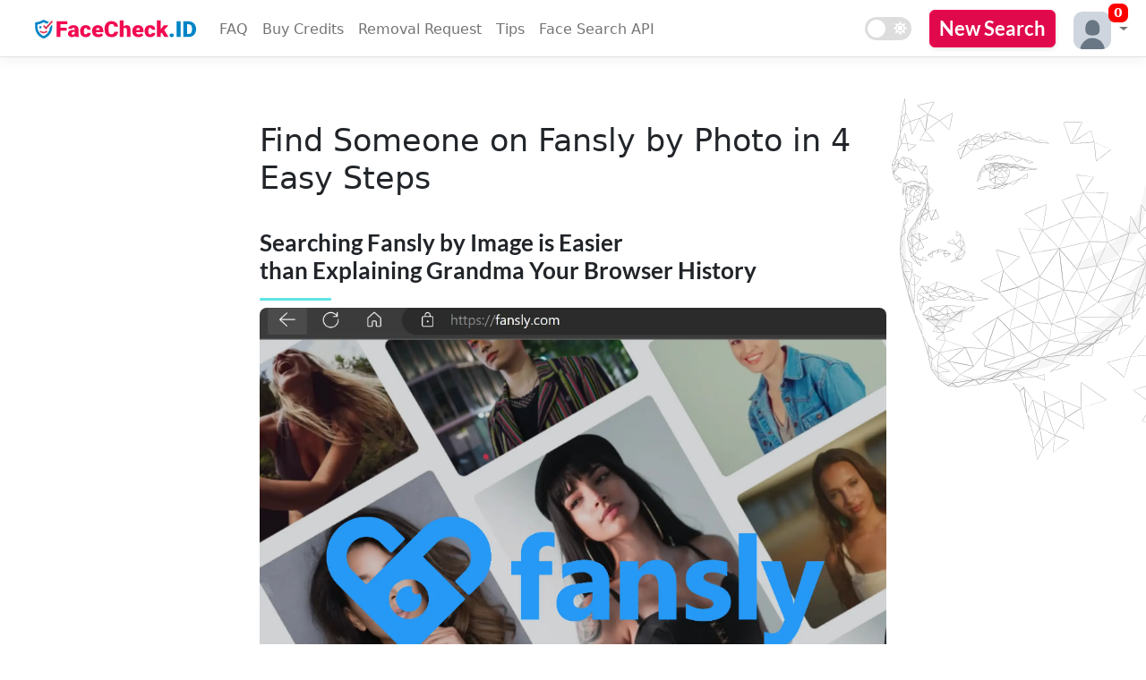

--- FILE ---
content_type: text/html; charset=utf-8
request_url: https://facecheck.id/Face-Search-Find_Someone_on_Fansly_by_Photo
body_size: 10974
content:
<!DOCTYPE html>
<html lang="en">
<head>
<meta charset="utf-8">
<title>Find Someone on Fansly by Photo in 4 Easy Steps</title>
<meta name="viewport" content="width=device-width, initial-scale=1">
<link rel="stylesheet" href="/static/Bundle_FBSSJDL_5671DE062B9CD10F.css">

<meta name="referrer" content="same-origin">
<link rel="canonical" href="https://facecheck.id/Face-Search-Find_Someone_on_Fansly_by_Photo">
<link rel="icon" sizes="any" type="image/svg+xml" href="/img/favicon.svg">
<link rel="alternate icon" type="image/x-icon" href="/img/favicon.ico">
<link rel="apple-touch-icon" type="image/svg+xml" href="/img/favicon.svg">
<meta name="description" content="Discover how to find a Fansly profile using a photo with FaceCheck.ID. Turn the search into a fun game and connect with your favorite creators on Fansly. Try now">

<meta property="og:image" content="https://facecheck.id/img/articles/search_fansly_by_photo.webp">
<meta property="og:image:alt" content="Find Someone on Fansly by Photo in 4 Easy Steps">
<meta property="og:locale" content="en_US">
<meta property="og:url" content="https://facecheck.id/Face-Search-Find_Someone_on_Fansly_by_Photo">
<meta property="og:type" content="website">
<meta property="og:site_name" content="FaceCheck.ID">
<meta property="og:title" content="Find Someone on Fansly by Photo in 4 Easy Steps">
<meta property="og:description" content="Discover how to find a Fansly profile using a photo with FaceCheck.ID. Turn the search into a fun game and connect with your favorite creators on Fansly. Try now">


<link rel="alternate" hreflang="pt" href="https://facecheck.id/Face-Search-BR_Encontre_Alguem_no_Fansly_por_Foto"><link rel="alternate" hreflang="zh" href="https://facecheck.id/Face-Search-CN_通过照片在Fansly上寻找某人"><link rel="alternate" hreflang="cs" href="https://facecheck.id/Face-Search-CZ_Najdete_Nekoho_na_Fansly_Podle_Fotky"><link rel="alternate" hreflang="de" href="https://facecheck.id/Face-Search-DE_Jemanden_auf_Fansly_mit_Foto_finden"><link rel="alternate" hreflang="es" href="https://facecheck.id/Face-Search-ES_Encuentra_a_Alguien_en_Fansly_por_Foto"><link rel="alternate" hreflang="fr" href="https://facecheck.id/Face-Search-FR_Trouver_Quelquun_sur_Fansly_par_Photo"><link rel="alternate" hreflang="it" href="https://facecheck.id/Face-Search-IT_Trova_Qualcuno_su_Fansly_con_Foto"><link rel="alternate" hreflang="ja" href="https://facecheck.id/Face-Search-JP_フォトてファンスリー上の誰かを見つける"><link rel="alternate" hreflang="ko" href="https://facecheck.id/Face-Search-KR_사진으로_Fansly에서_사람_찾기"><link rel="alternate" hreflang="pl" href="https://facecheck.id/Face-Search-PL_Znajdz_Kogos_na_Fansly_za_Pomoca_Zdjecia"><link rel="alternate" hreflang="ru" href="https://facecheck.id/Face-Search-RU_Наити_кого-то_на_Fansly_по_фото"><link rel="alternate" hreflang="ar" href="https://facecheck.id/Face-Search-SA_ابحث_عن_شخص_في_Fansly_بواسطة_الصورة"><link rel="alternate" hreflang="tr" href="https://facecheck.id/Face-Search-TR_Fotograf_Yoluyla_Fanslyde_Birisini_Bul"><link rel="alternate" hreflang="x-default" href="https://facecheck.id/Face-Search-Find_Someone_on_Fansly_by_Photo">
<script type="application/ld+json">
{"@context":"http://schema.org","@type":"Article","headline":"Find Someone on Fansly by Photo in 4 Easy Steps","datePublished":"2025-01-18T11:08:39Z","dateModified":"2026-01-15T16:42:14Z","image":"https://facecheck.id/img/articles/search_fansly_by_photo.webp","author":{"@type":"Person","name":"Christian Hidayat","url":"https://facecheck.id/en/Author/Christian-Hidayat"},"inLanguage":"en"}
</script>
<style>
@font-face{font-family:'Lato';font-style:normal;font-weight:400;font-display:swap;src:url(/img/fonts/Lato_400-638161463140000000-FRESH.woff2) format('woff2');unicode-range:U+0000-00FF,U+0131,U+0152-0153,U+02BB-02BC,U+02C6,U+02DA,U+02DC,U+2000-206F,U+2074,U+20AC,U+2122,U+2191,U+2193,U+2212,U+2215,U+FEFF,U+FFFD}
@font-face{font-family:'Lato';font-style:normal;font-weight:700;font-display:swap;src:url(/img/fonts/Lato_700-638161463380000000-FRESH.woff2) format('woff2');unicode-range:U+0000-00FF,U+0131,U+0152-0153,U+02BB-02BC,U+02C6,U+02DA,U+02DC,U+2000-206F,U+2074,U+20AC,U+2122,U+2191,U+2193,U+2212,U+2215,U+FEFF,U+FFFD}
@font-face{font-family:'FontAwesome';src:url('/img/font-awesome/fontawesome-reduced-by-icomoon-638336940160000000-FRESH.woff2');font-weight:normal;font-style:normal;}
@font-face{font-family:'Elite';src:url('/img/fonts/SpecialElite-Regular-638338581460000000-FRESH.woff2') format('woff2');font-style:normal;font-weight:400;font-display:swap;}
.sid_hash #search_console{display:none;}
.agreedoncl #agreecheck_main{visibility:hidden;}
#indexedfaces{display: none;}
</style>

</head>
<body class="light">
<script>
(function() {
const w = window, d = document;
function getCookie(n) { var p = n + "=", c = d.cookie.split(";"), i; for (i = 0; i < c.length; i++) { var t = c[i].trim(); if (t.indexOf(p) === 0) return decodeURIComponent(t.substr(p.length)); }; return ""; }
w.agreed = getCookie('agreedon') === new Date().toDateString();
var cl = document.documentElement.classList;
if (!w.agreed) cl.add('agreedoncl');
var theme = getCookie('theme') || 'light';
if (theme === '') theme = 'light';
d.documentElement.dataset.appliedMode = theme;
d.body.className = theme;
w.lang = 'en';
w.user_loged_in = false;

w.user_status = {"facecount":1284901026,"time":"2026-01-29T02:48:40.1978841Z","online":true,"updating":false,"state":"online","uptime":0,"js_hash":"JBJJSCDSFSDSL_6701B51E90F96A6C","js_hash_time":1769622737,"Credits":0,"CreditsDes":null,"TrialSearches":200,"LoggedIn":false,"message":null,"announcement":null};
if (w.location.hash && !w.location.hash.startsWith("#url=") && !w.location.hash.startsWith("#s-") && w.location.hash.length == 12) cl.add('sid_hash');

})();
</script>

    <header >


<nav class="navbar navbar-expand-sm navbar-toggleable-sm navbar-light border-bottom box-shadow mb-3" style="margin-bottom: 0px !important;">
    <div id="navbar">

    <div class="hamburger-menu">
    <input id="menu__toggle" type="checkbox" aria-label="Dark Mode">
    <label class="menu__btn" for="menu__toggle">
      <span></span>
    </label>

    <ul class="menu__box">
            <li><a class=" menu__item" href="/en/buy">Buy Credits</a></li>
            <li><a class="menu__item" href="/login?create=1">Create New Account</a></li>
            <li><a class="menu__item" href="/login">Log In</a></li>

    <li><a class="menu__item" href="/">New Search</a></li>
        <li><a class="menu__item" href="/en/Face-Search/FAQ">FAQ</a></li>
<li><a class=" menu__item" href="/en/RemoveMyPhotos">Removal Request</a></li>
        <li><a class=" menu__item" href="/en/Face-Search/ReverseImageSearchTips">Tips</a></li>
    <li><a class=" menu__item" href="/en/Face-Search/API">Face Search API</a></li>
    <li class="removemypics2"><a href='#DeleteMyImages' class="menu__item" style="color:red" onclick="return false;">Remove My Photos</a></li>
    <li id="menudarkswitch"><label class="menu__item" for="checkboxsw1">Toggle Dark Mode</label>
        <div class="theme-btn nav">
            <input type="checkbox" id="checkboxsw1" class="checkbox checkboxsw">
            <label for="checkboxsw1" class="label">
                <svg xmlns="http://www.w3.org/2000/svg" class="fa-moon" viewBox="0 0 512 512"><path d="M283 512c79 0 151-36 199-95 7-9-1-21-11-19A201 201 0 0 1 334 27c9-6 7-21-4-23a258 258 0 0 0-47-4 256 256 0 1 0 0 512z"/></svg>
                <svg xmlns="http://www.w3.org/2000/svg" class="fa-sun" viewBox="0 0 512 512"><path d="M256 160a96 96 0 1 0 0 192 96 96 0 0 0 0-192zm246 81-94-48 33-100c5-14-8-27-22-22l-100 33-48-94c-6-13-24-13-30 0l-48 94L93 71c-14-5-27 8-22 22l33 100-94 47c-13 7-13 25 0 32l94 47-33 100c-5 14 8 27 22 22l100-33 47 94c7 13 25 13 31 0l48-94 100 33c14 5 27-8 22-22l-33-100 94-47c13-7 13-25 0-32zM346 347a128 128 0 1 1-180-182 128 128 0 0 1 181 182z"/></svg>
                <span class="ball"></span>
            </label>
        </div>                        
    </li>
    </ul>
  </div>



<a class="navbar-brand logolink" href="/" aria-label="Homepage"><img src="/img/FaceCheck_logo-639029188206838779-FRESH.svg" class="logo" alt="Logo" width="1221" height="149"></a>

<ul class="nav navbar-nav topmenu">
<li class=" nav-item"><a class="nav-link" href="/en/Face-Search/FAQ">FAQ</a></li>
<li class=" nav-item"><a class="nav-link" href="/en/buy">Buy Credits</a></li>
<li class=" nav-item" id='removemypics_main'><a class="nav-link" href="/en/RemoveMyPhotos">Removal Request</a></li>
<li class=" nav-item"><a class="nav-link" href="/en/Face-Search/ReverseImageSearchTips">Tips</a></li>
<li class=" nav-item"><a class="nav-link" href="/en/Face-Search/API">Face Search API</a></li>
</ul>



        <div class="theme-btn menu" data-tip="Toggle Dark Mode">
            <input type="checkbox" id="checkboxsw2" class="checkbox checkboxsw" role="switch" aria-label="Toggle Dark Mode">
            <label for="checkboxsw2" class="label">
                <svg class="fa-moon" aria-hidden="true" focusable="false" xmlns="http://www.w3.org/2000/svg" viewBox="0 0 512 512"><path d="M283 512c79 0 151-36 199-95 7-9-1-21-11-19A201 201 0 0 1 334 27c9-6 7-21-4-23a258 258 0 0 0-47-4 256 256 0 1 0 0 512z"/></svg>
                <svg class="fa-sun"  aria-hidden="true" focusable="false" xmlns="http://www.w3.org/2000/svg" viewBox="0 0 512 512"><path d="M256 160a96 96 0 1 0 0 192 96 96 0 0 0 0-192zm246 81-94-48 33-100c5-14-8-27-22-22l-100 33-48-94c-6-13-24-13-30 0l-48 94L93 71c-14-5-27 8-22 22l33 100-94 47c-13 7-13 25 0 32l94 47-33 100c-5 14 8 27 22 22l100-33 47 94c7 13 25 13 31 0l48-94 100 33c14 5 27-8 22-22l-33-100 94-47c13-7 13-25 0-32zM346 347a128 128 0 1 1-180-182 128 128 0 0 1 181 182z"/></svg>
                <span class="ball" aria-hidden="true"></span>
            </label>
        </div>

        <ul id="indexedfaces" class="nav navbar-nav navbar-right" style="float:right;flex-direction:row;margin-right:0px;min-width:80px;"><li lang="en" style="text-align:right;font-size: 12px;line-height: 15px;margin-top: -3px;font-family: monospace;"></li>
        </ul>


        <ul class="nav navbar-nav navbar-right">
            <li class="removemypics nav-item" style="display:none"><a href='#DeleteMyImages' class="nav-link" onclick="return false;">Remove My Photos</a></li>
            <li id="NEWBUT" class="button-24"><a class="new_search_but" href="/">New Search</a></li>
        </ul>




        <div id="profilemenu" style="--credits:''">
            <ul class="navbar-nav">
                <li class="nav-item dropdown">
                    <a class="nav-link dropdown-toggle" style="padding:3px 0px 0px 10px" href="#" id="navbarDropdownMenuLink" role="button" data-toggle="dropdown" aria-haspopup="true" aria-expanded="false">
                        <span class='avatar'><svg xmlns="http://www.w3.org/2000/svg" viewBox="0 0 462 462"><path fill="#ced5de" d="M0 0h465v462h-78q-7-52-42-90-14-16-31-26-45-28-97-22l-20 3q-20 5-37 15-39 23-61 63-14 27-19 57H0V0Zm256 104q-26-6-48 1-25 7-39 26t-20 42l-3 20-1 29q0 19 7 35 10 22 34 30 10 4 19 5 24 3 51 1l21-4q36-10 43-46 4-16 3-34-1-21-5-38-4-18-14-33-17-27-48-34Z"/><path fill="#697785" d="M256 104q31 7 48 34 10 15 14 33 4 17 5 38 1 18-3 34-7 36-43 46l-21 4q-27 2-51-1-9-1-19-5-24-8-34-30-7-16-7-35l1-29 3-20q6-23 20-42t39-26q22-7 48-1Zm131 358H80q5-30 19-57 22-40 61-63 17-10 37-15l20-3q52-6 97 22 17 10 31 26 35 38 42 90Z"/></svg></span>
                    </a>
                    <div class="dropdown-menu" aria-labelledby="navbarDropdownMenuLink" role="menu">
                            <a class="createaccountmenu dropdown-item" href="/login?create=1">Create New Account</a>
                            <a class="dropdown-item" href="/login">Log In</a>
                    </div>
                </li>
            </ul>
        </div>






    </div>
</nav>
    <div class="topband" style="display:none !important">
       <ul class="nav navbar-nav navbar-right">
            <li class="removemypics2 nav-item" style="" ><a href='#DeleteMyImages' class="nav-link" onclick="return false;">Remove My Photos</a></li>
        </ul>


    </div>



    </header>
    <div class="container">
        <main class="pb-3">
            <div class="article">

    <h1 id="Find-Someone-on-Fansly-by-Photo-in-4-Easy-Steps">Find Someone on Fansly by Photo in 4 Easy Steps</h1>

<h2>Searching Fansly by Image is Easier<br>than Explaining Grandma Your Browser History</h2>
<p class="text-center"><img src="/img/articles/search_fansly_by_photo.webp" alt="" width="1903" height="1569" ></p>
<div id="toc_container"><p class="toc_title">In this article, we're going to discuss</p><ul class="toc_list">
<li><a href="#Finding-a-Profile-on-Fansly-Doesn-t-Have-to-Be-a-Wild-Goose-Chase">Finding a Profile on Fansly Doesn't Have to Be a Wild Goose Chase</a></li>
<li><a href="#Search-Fansly-Profiles-with-FaceCheck-ID-It-s-Easy-Peasy">Search Fansly Profiles with FaceCheck.ID – It's Easy Peasy!</a></li>
<li><a href="#Why-Photo-Searches-on-Fansly-are-Like-a-Bad-Game-of-Hide-and-Seek">Why Photo Searches on Fansly are Like a Bad Game of Hide and Seek</a></li>
<li><a href="#The-Intricacy-of-Finding-Someone-on-Fansly-by-Photo">The Intricacy of Finding Someone on Fansly by Photo</a></li>
<li><a href="#FaceCheck-ID-Revolutionizing-How-You-Find-Someone-on-Fansly-by-Photo">FaceCheck.ID: Revolutionizing How You Find Someone on Fansly by Photo</a></li>
<li><a href="#A-Response-to-the-Need-Finding-Someone-on-Fansly-by-Photo-Made-Easy-and-Quick">A Response to the Need: Finding Someone on Fansly by Photo Made Easy and Quick</a></li>
<li><a href="#Here-s-a-Short-Video-on-How-to-Search-Fansly">Here's a Short Video on How to Search Fansly</a></li>
<li><a href="#Embracing-a-New-Era-Finding-Someone-on-Fansly-by-Photo">Embracing a New Era: Finding Someone on Fansly by Photo</a></li>
<li><a href="#The-Challenge-of-Finding-Someone-on-Fansly-by-Photo-A-Modern-Dilemma">The Challenge of Finding Someone on Fansly by Photo: A Modern Dilemma</a></li>
<li><a href="#Traditional-Methods-The-Long-Road-to-Finding-Someone-on-Fansly-by-Photo">Traditional Methods: The Long Road to Finding Someone on Fansly by Photo</a></li>
<li><a href="#FaceCheck-ID-A-Game-Changer-in-Finding-Someone-on-Fansly-by-Photo">FaceCheck.ID: A Game-Changer in Finding Someone on Fansly by Photo</a></li>
<li><a href="#The-Process-How-to-Use-FaceCheck-ID-to-Find-Someone-on-Fansly-by-Photo">The Process: How to Use FaceCheck.ID to Find Someone on Fansly by Photo</a></li>
<li><a href="#Privacy-Considerations-Safe-and-Secure-Way-to-Find-Someone-on-Fansly-by-Photo">Privacy Considerations: Safe and Secure Way to Find Someone on Fansly by Photo</a></li>
<li><a href="#Why-FaceCheck-ID-is-the-Ultimate-Solution-to-Finding-Someone-on-Fansly-by-Photo">Why FaceCheck.ID is the Ultimate Solution to Finding Someone on Fansly by Photo</a></li>
<li><a href="#The-Challenge-of-Connection-Navigating-Fansly">The Challenge of Connection: Navigating Fansly</a></li>
<li><a href="#Old-Ways-The-Cumbersome-Process-of-Fansly-Search-by-Photo">Old Ways: The Cumbersome Process of Fansly Search by Photo</a></li>
<li><a href="#Introducing-FaceCheck-ID-A-Revolution-in-Searching-Fansly-by-Image">Introducing FaceCheck.ID: A Revolution in Searching Fansly by Image</a></li>
<li><a href="#How-FaceCheck-ID-Works-A-Guide-to-Find-Someone-on-Fansly-by-Photo">How FaceCheck.ID Works: A Guide to Find Someone on Fansly by Photo</a></li>
<li><a href="#A-Focus-on-Privacy-Responsible-Fansly-Search-by-Photo">A Focus on Privacy: Responsible Fansly Search by Photo</a></li>
<li><a href="#Embracing-the-New-Age-Why-FaceCheck-ID-is-the-Way-to-Search-Fansly-by-Image">Embracing the New Age: Why FaceCheck.ID is the Way to Search Fansly by Image</a></li>
<li><a href="#Your-Gateway-to-Find-Someone-on-Fansly-by-Photo">Your Gateway to Find Someone on Fansly by Photo</a></li>
<li><a href="#I-M-BREAKING-UP-WITH-ONLYFANS-kind-of-I-am-joining-2-new-platforms-Slushy-Fansly">I'M BREAKING UP WITH ONLYFANS 💔 (kind of) I am joining 2 new platforms: Slushy & Fansly</a></li>
</ul></div>
<h2 id="Finding-a-Profile-on-Fansly-Doesn-t-Have-to-Be-a-Wild-Goose-Chase">Finding a Profile on Fansly Doesn't Have to Be a Wild Goose Chase</h2>

<p>Fansly has become the digital playground where finding someone by photo feels like a wild goose chase without the geese. Trying to locate a profile? It's like seeking a needle in a haystack in this bustling online community, and there's no handy magnet to guide your way!</p>
<h2 id="Search-Fansly-Profiles-with-FaceCheck-ID-It-s-Easy-Peasy">Search Fansly Profiles with FaceCheck.ID – It's Easy Peasy!</h2>

<p>Want to find a Fansly profile using just a picture? FaceCheck.ID is your new best friend! It's like a game of "Find the Face," and here's how you can play:</p>
<div class="steps">
<b>1. Head over to <a href="https://facecheck.id">FaceCheck.ID</a></b> and show us that picture! It could be a close-up, a selfie, or even a sneak peek – just make sure the face is visible.
<a href="https://facecheck.id"><img alt='Head over to FaceCheck.ID and Share a Face!' src='/img/articles/US_step1.webp'/></a>
<b>2. Push the Big Search Button</b> to unleash the face-finding magic on Fansly. Got more pics? Throw in up to 3 different angles – it's like 3D search fun!
<a href="https://facecheck.id"><img alt='Push the Big Search Button' src='/img/articles/US_step2.webp'/></a>
<b>3. Drumroll, Please… Results are Coming!</b> Give it a sec while the face-searching wizardry scans gazillions of Fansly profiles.
<a href="https://facecheck.id"><img alt='Hold On, Almost There!' src='/img/articles/US_step3.webp'/></a>
<b>4. Ta-da! Click on the Fansly Profile</b> that looks like the one! You'll zoom right over to their Fansly page to follow, chat, or just snoop around.
<a href="https://facecheck.id"><img alt='Click on the Fansly Profiles, and You’re There!' src='/img/articles/US_step4.webp'/></a>
</div>
<p><a class='new_search_but' href='https://facecheck.id/'><span class='button-24 gifanim' style='border:none'>Search Fansly by Photo – Try It Now!</span></a></p>
<p>So, there you have it! Finding someone on Fansly using a picture is as fun as playing with a new toy, thanks to FaceCheck.ID. Get ready to join the face-finding adventure on the Fansly website! 🚀</p>
<h2 id="Why-Photo-Searches-on-Fansly-are-Like-a-Bad-Game-of-Hide-and-Seek">Why Photo Searches on Fansly are Like a Bad Game of Hide and Seek</h2>

<p>Fansly took over the popularity contest after OnlyFans changed its rules. But hold on! Fansly forgot to add a search by photo feature, making finding the right profile feel like a never-ending game of hide and seek. It's time to stop counting and find some new ways to spot someone on Fansly by photo!</p>
<h2 id="The-Intricacy-of-Finding-Someone-on-Fansly-by-Photo">The Intricacy of Finding Someone on Fansly by Photo</h2>

<p>As more people join Fansly, finding a specific profile gets harder, especially since you can't search by photo. People who want to find specific creators need easier ways to search, and using photos could be the answer.</p>
<h2 id="FaceCheck-ID-Revolutionizing-How-You-Find-Someone-on-Fansly-by-Photo">FaceCheck.ID: Revolutionizing How You Find Someone on Fansly by Photo</h2>

<p>Enter FaceCheck.ID, a breakthrough in the task of finding someone on Fansly by photo. With a simple photo upload, you can access the linked Fansly profile in seconds. This face recognition engine bridges the gap between an image and the Fansly world.</p>
<h2 id="A-Response-to-the-Need-Finding-Someone-on-Fansly-by-Photo-Made-Easy-and-Quick">A Response to the Need: Finding Someone on Fansly by Photo Made Easy and Quick</h2>

<p>FaceCheck.ID is more than a tool; it's a response to the Fansly community's need for connection and discovery, making finding someone on Fansly by photo accessible and straightforward.</p>
<h2 id="Here-s-a-Short-Video-on-How-to-Search-Fansly">Here's a Short Video on How to Search Fansly</h2>

<div><a href="https://facecheck.id"><img title="Find Someone on Fansly by Photo" width="453" height="340" alt="Find Someone on Fansly by Photo" class="gifanim" src="/img/articles/how-to-reverse-image-search-for-face.gif"></a><br>
<a class="new_search_but" href="https://facecheck.id"><span class="button-24 gifanim noborder">Search Fansly by Photo</span></a><br>
</div><h2 id="Embracing-a-New-Era-Finding-Someone-on-Fansly-by-Photo">Embracing a New Era: Finding Someone on Fansly by Photo</h2>

<p>With Fansly's growth and FaceCheck.ID's innovation, we witness a new era where finding someone on Fansly by photo is not just a possibility but a simple reality. Technology now enriches our digital experience, adding magic to the Fansly journey.</p>
<h2 id="The-Challenge-of-Finding-Someone-on-Fansly-by-Photo-A-Modern-Dilemma">The Challenge of Finding Someone on Fansly by Photo: A Modern Dilemma</h2>

<p>In the bustling world of Fansly, where creativity knows no bounds and creators are celebrated, one issue often stumps even the most tech-savvy users: finding someone on Fansly by photo. With millions of profiles to sift through, finding the right one could be like finding a needle in a digital haystack.</p>
<h2 id="Traditional-Methods-The-Long-Road-to-Finding-Someone-on-Fansly-by-Photo">Traditional Methods: The Long Road to Finding Someone on Fansly by Photo</h2>

<p>Before tools like FaceCheck.ID, finding someone on Fansly by photo was a time-consuming and often fruitless endeavor. You might scour social media pages, sift through countless Fansly profiles, and even resort to guesswork. It was a task fraught with frustration and dead ends.</p>
<h2 id="FaceCheck-ID-A-Game-Changer-in-Finding-Someone-on-Fansly-by-Photo">FaceCheck.ID: A Game-Changer in Finding Someone on Fansly by Photo</h2>

<p>No more endless searching! FaceCheck.ID introduces a new way to find someone on Fansly by photo, turning a complex problem into a simple process. By just uploading a photo, FaceCheck.ID scans, cross-references, and finds the Fansly profile you're seeking.</p>
<h2 id="The-Process-How-to-Use-FaceCheck-ID-to-Find-Someone-on-Fansly-by-Photo">The Process: How to Use FaceCheck.ID to Find Someone on Fansly by Photo</h2>

<p>What was once a daunting task is now a breeze. Finding someone on Fansly by photo is as easy as 1-2-3 with FaceCheck.ID. Upload the image, wait a few seconds, and voila! You have the Fansly profile. The combination of speed, accuracy, and user-friendly design is what sets FaceCheck.ID apart.</p>
<h2 id="Privacy-Considerations-Safe-and-Secure-Way-to-Find-Someone-on-Fansly-by-Photo">Privacy Considerations: Safe and Secure Way to Find Someone on Fansly by Photo</h2>

<p>While the idea of finding someone on Fansly by photo is exciting, privacy is paramount. FaceCheck.ID emphasizes this by ensuring a secure process, keeping your searches confidential. You can now find someone on Fansly by photo without compromising privacy.</p>
<h2 id="Why-FaceCheck-ID-is-the-Ultimate-Solution-to-Finding-Someone-on-Fansly-by-Photo">Why FaceCheck.ID is the Ultimate Solution to Finding Someone on Fansly by Photo</h2>

<p>FaceCheck.ID is not just a tool; it's the solution to a real challenge in the Fansly community. It recognizes the importance of efficiency, accuracy, and privacy, providing an unprecedented way to find someone on Fansly by photo. Say goodbye to the old, tedious ways and embrace this innovative approach that adds excitement and ease to your Fansly exploration.</p>
<h2 id="The-Challenge-of-Connection-Navigating-Fansly">The Challenge of Connection: Navigating Fansly</h2>

<p>Within the vibrant ecosystem of Fansly, the challenge to find someone on Fansly by photo or search Fansly by image presents itself. The growing number of profiles calls for an efficient method of discovery.</p>
<h2 id="Old-Ways-The-Cumbersome-Process-of-Fansly-Search-by-Photo">Old Ways: The Cumbersome Process of Fansly Search by Photo</h2>

<p>Before modern solutions, finding someone on Fansly through images was a daunting task. It often involved hours of browsing, guesswork, and frustration.</p>
<h2 id="Introducing-FaceCheck-ID-A-Revolution-in-Searching-Fansly-by-Image">Introducing FaceCheck.ID: A Revolution in Searching Fansly by Image</h2>

<p>Enter the new era with FaceCheck.ID, where to find someone on Fansly by photo or search Fansly by image is just a click away. This game-changing tool turns complexity into simplicity.</p>
<h2 id="How-FaceCheck-ID-Works-A-Guide-to-Find-Someone-on-Fansly-by-Photo">How FaceCheck.ID Works: A Guide to Find Someone on Fansly by Photo</h2>

<p>With FaceCheck.ID, searching Fansly by image is a breeze. Upload the photo, wait for the magic, and there you have it! The Fansly profile you were looking for, right at your fingertips.</p>
<h2 id="A-Focus-on-Privacy-Responsible-Fansly-Search-by-Photo">A Focus on Privacy: Responsible Fansly Search by Photo</h2>

<p>While the ability to find someone on Fansly by photo is innovative, FaceCheck.ID prioritizes privacy. It ensures a secure, confidential way to search Fansly by image, putting user trust at the forefront.</p>
<h2 id="Embracing-the-New-Age-Why-FaceCheck-ID-is-the-Way-to-Search-Fansly-by-Image">Embracing the New Age: Why FaceCheck.ID is the Way to Search Fansly by Image</h2>

<p>FaceCheck.ID isn't just another tool; it's the future of finding someone on Fansly through images. It represents a shift in how we connect, making the search Fansly by image process more user-friendly and exciting.</p>
<h2 id="Your-Gateway-to-Find-Someone-on-Fansly-by-Photo">Your Gateway to Find Someone on Fansly by Photo</h2>

<p>Say goodbye to tedious browsing and hello to an efficient, enjoyable way to search Fansly by image. With FaceCheck.ID, the world of Fansly is more accessible than ever. Whether you want to find someone on Fansly by photo or explore the platform in new ways, FaceCheck.ID is your ticket to a seamless experience.</p>
<h2 id="I-M-BREAKING-UP-WITH-ONLYFANS-kind-of-I-am-joining-2-new-platforms-Slushy-Fansly">I'M BREAKING UP WITH ONLYFANS 💔 (kind of) I am joining 2 new platforms: Slushy & Fansly</h2>

<p class="text-center"><lite-youtube videoid="dia_7HjyAd4" style="background-image: url('https://i.ytimg.com/vi/dia_7HjyAd4/hqdefault.jpg');max-width:560px;max-height:315px;"><a href="https://youtube.com/watch?v=dia_7HjyAd4" class="lyt-playbtn" title="Play Video"><span class="lyt-visually-hidden">Find Someone on Fansly by Photo</span></a></lite-youtube></p>
<p><strong>*Meet Jerry</strong>, the digital detective who's turned finding someone on Fansly by photo into an art form! With his trusty tool, FaceCheck.ID, and an uncanny ability to see faces in his morning cereal, Jerry's on a never-ending quest to connect creators and followers. When he's not scouring Fansly or mistaking his neighbor for a famous influencer, you'll find him teaching his cat, Whiskerstein, the fine art of social media exploration. Jerry believes that every face tells a story, especially if it's hidden behind a fancy filter! 🕵️‍♂️😸</p>
<p>*</p>
<div class="author-bio-container"><a href="/en/Author/Christian-Hidayat" rel="author">
    <img src="/img/authors/Christian-Hidayat.webp" alt="Author's Photo: Christian Hidayat" width="170" height="170" class="author-image"></a>
    <div class="author-info">
        <a href="/en/Author/Christian-Hidayat" rel="author"><h4>Author Christian Hidayat</h4></a>
        <p>Christian Hidayat is a dedicated contributor to FaceCheck's blog, and is passionate about promoting FaceCheck's mission of creating a safer internet for everyone.</p>
    </div>
</div>
    <hr>
    <br>
    <h2>Read More on Search by Face</h2>
    <br>
    <a href="/Face-Search-Find-and-Remove-Deepfake-Porn-of-Yourself-A-Practical-Guide"><h3 lang="en">Find & Remove Deepfake Porn of Yourself: Updated 2025 Guide</h3></a><p lang="en">Deepfake porn can be made from just one photo, and 99% of victims are women who never gave their consent. If someone has used your face this way, you need to act fast. Here's exactly how to find hidden fakes, document the evidence correctly, and get platforms to take them down.</p>

    <hr>
        <h2>On the subject in other languages</h2>
    <ul class="no-marker">
                <li lang="pt"><img alt="Portuguese" loading="lazy" src="/img/flags/BR.svg" width="150" height="150"><a href="/Face-Search-BR_Encontre_Alguem_no_Fansly_por_Foto">Encontre Algu&#xE9;m no Fansly por Foto em 4 Passos F&#xE1;ceis</a></li>
                <li lang="zh"><img alt="Chinese" loading="lazy" src="/img/flags/CN.svg" width="150" height="150"><a href="/Face-Search-CN_&#x901A;&#x8FC7;&#x7167;&#x7247;&#x5728;Fansly&#x4E0A;&#x5BFB;&#x627E;&#x67D0;&#x4EBA;">&#x901A;&#x8FC7;&#x7167;&#x7247;&#x5728;Fansly&#x4E0A;&#x627E;&#x4EBA;&#x53EA;&#x9700;&#x56DB;&#x4E2A;&#x7B80;&#x5355;&#x6B65;&#x9AA4;</a></li>
                <li lang="cs"><img alt="Czech" loading="lazy" src="/img/flags/CZ.svg" width="150" height="150"><a href="/Face-Search-CZ_Najdete_Nekoho_na_Fansly_Podle_Fotky">Najd&#x11B;te n&#x11B;koho na Fansly podle fotografie ve 4 jednoduch&#xFD;ch kroc&#xED;ch</a></li>
                <li lang="de"><img alt="German" loading="lazy" src="/img/flags/DE.svg" width="150" height="150"><a href="/Face-Search-DE_Jemanden_auf_Fansly_mit_Foto_finden">Jemanden auf Fansly mit einem Foto finden in 4 einfachen Schritten</a></li>
                <li lang="es"><img alt="Spanish" loading="lazy" src="/img/flags/ES.svg" width="150" height="150"><a href="/Face-Search-ES_Encuentra_a_Alguien_en_Fansly_por_Foto">Buscar a alguien en Fansly por foto en 4 pasos f&#xE1;ciles</a></li>
                <li lang="fr"><img alt="French" loading="lazy" src="/img/flags/FR.svg" width="150" height="150"><a href="/Face-Search-FR_Trouver_Quelquun_sur_Fansly_par_Photo">Trouver quelqu&#x27;un sur Fansly par photo en 4 &#xE9;tapes faciles</a></li>
                <li lang="it"><img alt="Italian" loading="lazy" src="/img/flags/IT.svg" width="150" height="150"><a href="/Face-Search-IT_Trova_Qualcuno_su_Fansly_con_Foto">Trova qualcuno su Fansly tramite Foto in 4 Semplici Passaggi</a></li>
                <li lang="ja"><img alt="Japanese" loading="lazy" src="/img/flags/JP.svg" width="150" height="150"><a href="/Face-Search-JP_&#x30D5;&#x30A9;&#x30C8;&#x3066;&#x30D5;&#x30A1;&#x30F3;&#x30B9;&#x30EA;&#x30FC;&#x4E0A;&#x306E;&#x8AB0;&#x304B;&#x3092;&#x898B;&#x3064;&#x3051;&#x308B;">&#x5199;&#x771F;&#x3067;Fansly&#x306E;&#x8AB0;&#x304B;&#x3092;&#x898B;&#x3064;&#x3051;&#x308B; &#x7C21;&#x5358;&#x306A;4&#x30B9;&#x30C6;&#x30C3;&#x30D7;</a></li>
                <li lang="ko"><img alt="Korean" loading="lazy" src="/img/flags/KR.svg" width="150" height="150"><a href="/Face-Search-KR_&#xC0AC;&#xC9C4;&#xC73C;&#xB85C;_Fansly&#xC5D0;&#xC11C;_&#xC0AC;&#xB78C;_&#xCC3E;&#xAE30;">&#xC0AC;&#xC9C4;&#xC73C;&#xB85C; Fansly&#xC5D0;&#xC11C; &#xB204;&#xAD70;&#xAC00;&#xB97C; &#xCC3E;&#xAE30; &#xAC04;&#xD3B8;&#xD558;&#xAC8C; 4&#xB2E8;&#xACC4;&#xB85C; &#xC9C4;&#xD589;&#xD558;&#xC138;&#xC694;</a></li>
                <li lang="pl"><img alt="Polish" loading="lazy" src="/img/flags/PL.svg" width="150" height="150"><a href="/Face-Search-PL_Znajdz_Kogos_na_Fansly_za_Pomoca_Zdjecia">Znajd&#x17A; kogo&#x15B; na Fansly za pomoc&#x105; zdj&#x119;cia w 4 prostych krokach</a></li>
                <li lang="ru"><img alt="Russian" loading="lazy" src="/img/flags/RU.svg" width="150" height="150"><a href="/Face-Search-RU_&#x41D;&#x430;&#x438;&#x442;&#x438;_&#x43A;&#x43E;&#x433;&#x43E;-&#x442;&#x43E;_&#x43D;&#x430;_Fansly_&#x43F;&#x43E;_&#x444;&#x43E;&#x442;&#x43E;">&#x41D;&#x430;&#x439;&#x442;&#x438; &#x43A;&#x43E;&#x433;&#x43E;-&#x442;&#x43E; &#x43D;&#x430; Fansly &#x43F;&#x43E; &#x444;&#x43E;&#x442;&#x43E; &#x432; 4 &#x43F;&#x440;&#x43E;&#x441;&#x442;&#x44B;&#x445; &#x448;&#x430;&#x433;&#x430;</a></li>
                <li lang="ar"><img alt="Arabic" loading="lazy" src="/img/flags/SA.svg" width="150" height="150"><a href="/Face-Search-SA_&#x627;&#x628;&#x62D;&#x62B;_&#x639;&#x646;_&#x634;&#x62E;&#x635;_&#x641;&#x64A;_Fansly_&#x628;&#x648;&#x627;&#x633;&#x637;&#x629;_&#x627;&#x644;&#x635;&#x648;&#x631;&#x629;">&#x627;&#x644;&#x628;&#x62D;&#x62B; &#x639;&#x646; &#x634;&#x62E;&#x635; &#x639;&#x644;&#x649; Fansly &#x628;&#x648;&#x627;&#x633;&#x637;&#x629; &#x627;&#x644;&#x635;&#x648;&#x631;&#x629;  &#x641;&#x64A; 4 &#x62E;&#x637;&#x648;&#x627;&#x62A; &#x633;&#x647;&#x644;&#x629;</a></li>
                <li lang="tr"><img alt="Turkish" loading="lazy" src="/img/flags/TR.svg" width="150" height="150"><a href="/Face-Search-TR_Fotograf_Yoluyla_Fanslyde_Birisini_Bul">Foto&#x11F;rafla Fansly&#x27;de Birini Bulma 4 Kolay Ad&#x131;mda</a></li>
    </ul>

        <hr>
        <div class="taxonomy">
        <h4>Popular Topics</h4>
            <a href="/en/taxonomy/term/Social&#x2B;Media/">Social Media</a>
            <a href="/en/taxonomy/term/Facial&#x2B;Recognition/">Facial Recognition</a>
            <a href="/en/taxonomy/term/How&#x2B;To/">How To</a>
            <a href="/en/taxonomy/term/Find&#x2B;Someone/">Find Someone</a>
            <a href="/en/taxonomy/term/LinkedIn/">LinkedIn</a>
            <a href="/en/taxonomy/term/OnlyFans/">OnlyFans</a>
            <a href="/en/taxonomy/term/Fansly/">Fansly</a>
            <a href="/en/taxonomy/term/Photo&#x2B;Search/">Photo Search</a>
            <a href="/en/taxonomy/term/Search&#x2B;by&#x2B;Photo/">Search by Photo</a>
            <a href="/en/taxonomy/term/Face&#x2B;Search/">Face Search</a>
        </div>

    <hr>
    <a href="/en/compare-reverse-image-search-engines/PimEyes.com/FaceCheck.ID">Top Picks for Reverse Image Search Engines: PimEyes and FaceCheck Tested</a>

</div>


        </main>
    </div>

    <footer class="border-top footer text-muted">
        <div class="container disclaimer">
<b>DISCLAIMER:</b> For educational purposes only. All images are indexed from public, readily available web pages only. FaceCheck does not store sensitive or personally identifiable data. FaceCheck’s AI is trained not to index children’s faces. You may not use this website to make decisions about consumer credit, employment, insurance, or tenant screening. FaceCheck does not make any representation about the character, integrity, or criminal history of any person. FaceCheck is not responsible for any content on any 3rd party website it links to. FaceCheck is neither a publisher nor a consumer reporting agency. FaceCheck is a face recognition search engine.
</div>
<div class="container">
    <div style="clear:both;margin:auto;font-weight:bold;text-align: center;line-height: 33px;padding-bottom:50px;margin-top:30px">
        <a href="/en/RemoveMyPhotos" style="font-weight:bold">Remove my Photos from FaceCheck Search Engine - DMCA Takedown Request</a><br>
        <a style="clear:both" href="/Face-Search/Privacy">Privacy Policy</a> | <a style="clear:both" href="/Face-Search/Terms">Terms of Use</a> | <a href="/en/compare-reverse-image-search-engines/">Comparison</a> | <a href="/en/Reverse-Image-Face-Search">Reverse Image Face Search</a><br>
                <span style="clear:both">&copy; 2026 FaceCheck.ID by Tech Solutions - Belize</span>
            </div>
                        
        </div>
    </footer>

    <script src="/static/en/Language_62769491.js"></script>
    <script src="/static/Bundle_JBJJSCDSFSDSL_6701B51E90F96A6C.js" defer></script>





    

    

    <div class="faceseal" style="display:none"><div style="display:none" class="extension_preview"> &nbsp;Search by Right-Clicking on an Image</div></div>


<script defer src="https://static.cloudflareinsights.com/beacon.min.js/vcd15cbe7772f49c399c6a5babf22c1241717689176015" integrity="sha512-ZpsOmlRQV6y907TI0dKBHq9Md29nnaEIPlkf84rnaERnq6zvWvPUqr2ft8M1aS28oN72PdrCzSjY4U6VaAw1EQ==" data-cf-beacon='{"version":"2024.11.0","token":"cd083168e4cc438e8b50e1cbce4a71f9","r":1,"server_timing":{"name":{"cfCacheStatus":true,"cfEdge":true,"cfExtPri":true,"cfL4":true,"cfOrigin":true,"cfSpeedBrain":true},"location_startswith":null}}' crossorigin="anonymous"></script>
</body>
</html>

--- FILE ---
content_type: text/javascript; charset=UTF-8
request_url: https://facecheck.id/static/Bundle_JBJJSCDSFSDSL_6701B51E90F96A6C.js
body_size: 72645
content:
/*! jQuery v3.5.1 | (c) JS Foundation and other contributors | jquery.org/license */
!function(e,t){"use strict";"object"==typeof module&&"object"==typeof module.exports?module.exports=e.document?t(e,!0):function(e){if(!e.document)throw new Error("jQuery requires a window with a document");return t(e)}:t(e)}("undefined"!=typeof window?window:this,function(C,e){"use strict";var t=[],r=Object.getPrototypeOf,s=t.slice,g=t.flat?function(e){return t.flat.call(e)}:function(e){return t.concat.apply([],e)},u=t.push,i=t.indexOf,n={},o=n.toString,v=n.hasOwnProperty,a=v.toString,l=a.call(Object),y={},m=function(e){return"function"==typeof e&&"number"!=typeof e.nodeType},x=function(e){return null!=e&&e===e.window},E=C.document,c={type:!0,src:!0,nonce:!0,noModule:!0};function b(e,t,n){var r,i,o=(n=n||E).createElement("script");if(o.text=e,t)for(r in c)(i=t[r]||t.getAttribute&&t.getAttribute(r))&&o.setAttribute(r,i);n.head.appendChild(o).parentNode.removeChild(o)}function w(e){return null==e?e+"":"object"==typeof e||"function"==typeof e?n[o.call(e)]||"object":typeof e}var f="3.5.1",S=function(e,t){return new S.fn.init(e,t)};function p(e){var t=!!e&&"length"in e&&e.length,n=w(e);return!m(e)&&!x(e)&&("array"===n||0===t||"number"==typeof t&&0<t&&t-1 in e)}S.fn=S.prototype={jquery:f,constructor:S,length:0,toArray:function(){return s.call(this)},get:function(e){return null==e?s.call(this):e<0?this[e+this.length]:this[e]},pushStack:function(e){var t=S.merge(this.constructor(),e);return t.prevObject=this,t},each:function(e){return S.each(this,e)},map:function(n){return this.pushStack(S.map(this,function(e,t){return n.call(e,t,e)}))},slice:function(){return this.pushStack(s.apply(this,arguments))},first:function(){return this.eq(0)},last:function(){return this.eq(-1)},even:function(){return this.pushStack(S.grep(this,function(e,t){return(t+1)%2}))},odd:function(){return this.pushStack(S.grep(this,function(e,t){return t%2}))},eq:function(e){var t=this.length,n=+e+(e<0?t:0);return this.pushStack(0<=n&&n<t?[this[n]]:[])},end:function(){return this.prevObject||this.constructor()},push:u,sort:t.sort,splice:t.splice},S.extend=S.fn.extend=function(){var e,t,n,r,i,o,a=arguments[0]||{},s=1,u=arguments.length,l=!1;for("boolean"==typeof a&&(l=a,a=arguments[s]||{},s++),"object"==typeof a||m(a)||(a={}),s===u&&(a=this,s--);s<u;s++)if(null!=(e=arguments[s]))for(t in e)r=e[t],"__proto__"!==t&&a!==r&&(l&&r&&(S.isPlainObject(r)||(i=Array.isArray(r)))?(n=a[t],o=i&&!Array.isArray(n)?[]:i||S.isPlainObject(n)?n:{},i=!1,a[t]=S.extend(l,o,r)):void 0!==r&&(a[t]=r));return a},S.extend({expando:"jQuery"+(f+Math.random()).replace(/\D/g,""),isReady:!0,error:function(e){throw new Error(e)},noop:function(){},isPlainObject:function(e){var t,n;return!(!e||"[object Object]"!==o.call(e))&&(!(t=r(e))||"function"==typeof(n=v.call(t,"constructor")&&t.constructor)&&a.call(n)===l)},isEmptyObject:function(e){var t;for(t in e)return!1;return!0},globalEval:function(e,t,n){b(e,{nonce:t&&t.nonce},n)},each:function(e,t){var n,r=0;if(p(e)){for(n=e.length;r<n;r++)if(!1===t.call(e[r],r,e[r]))break}else for(r in e)if(!1===t.call(e[r],r,e[r]))break;return e},makeArray:function(e,t){var n=t||[];return null!=e&&(p(Object(e))?S.merge(n,"string"==typeof e?[e]:e):u.call(n,e)),n},inArray:function(e,t,n){return null==t?-1:i.call(t,e,n)},merge:function(e,t){for(var n=+t.length,r=0,i=e.length;r<n;r++)e[i++]=t[r];return e.length=i,e},grep:function(e,t,n){for(var r=[],i=0,o=e.length,a=!n;i<o;i++)!t(e[i],i)!==a&&r.push(e[i]);return r},map:function(e,t,n){var r,i,o=0,a=[];if(p(e))for(r=e.length;o<r;o++)null!=(i=t(e[o],o,n))&&a.push(i);else for(o in e)null!=(i=t(e[o],o,n))&&a.push(i);return g(a)},guid:1,support:y}),"function"==typeof Symbol&&(S.fn[Symbol.iterator]=t[Symbol.iterator]),S.each("Boolean Number String Function Array Date RegExp Object Error Symbol".split(" "),function(e,t){n["[object "+t+"]"]=t.toLowerCase()});var d=function(n){var e,d,b,o,i,h,f,g,w,u,l,T,C,a,E,v,s,c,y,S="sizzle"+1*new Date,p=n.document,k=0,r=0,m=ue(),x=ue(),A=ue(),N=ue(),D=function(e,t){return e===t&&(l=!0),0},j={}.hasOwnProperty,t=[],q=t.pop,L=t.push,H=t.push,O=t.slice,P=function(e,t){for(var n=0,r=e.length;n<r;n++)if(e[n]===t)return n;return-1},R="checked|selected|async|autofocus|autoplay|controls|defer|disabled|hidden|ismap|loop|multiple|open|readonly|required|scoped",M="[\\x20\\t\\r\\n\\f]",I="(?:\\\\[\\da-fA-F]{1,6}"+M+"?|\\\\[^\\r\\n\\f]|[\\w-]|[^\0-\\x7f])+",W="\\["+M+"*("+I+")(?:"+M+"*([*^$|!~]?=)"+M+"*(?:'((?:\\\\.|[^\\\\'])*)'|\"((?:\\\\.|[^\\\\\"])*)\"|("+I+"))|)"+M+"*\\]",F=":("+I+")(?:\\((('((?:\\\\.|[^\\\\'])*)'|\"((?:\\\\.|[^\\\\\"])*)\")|((?:\\\\.|[^\\\\()[\\]]|"+W+")*)|.*)\\)|)",B=new RegExp(M+"+","g"),$=new RegExp("^"+M+"+|((?:^|[^\\\\])(?:\\\\.)*)"+M+"+$","g"),_=new RegExp("^"+M+"*,"+M+"*"),z=new RegExp("^"+M+"*([>+~]|"+M+")"+M+"*"),U=new RegExp(M+"|>"),X=new RegExp(F),V=new RegExp("^"+I+"$"),G={ID:new RegExp("^#("+I+")"),CLASS:new RegExp("^\\.("+I+")"),TAG:new RegExp("^("+I+"|[*])"),ATTR:new RegExp("^"+W),PSEUDO:new RegExp("^"+F),CHILD:new RegExp("^:(only|first|last|nth|nth-last)-(child|of-type)(?:\\("+M+"*(even|odd|(([+-]|)(\\d*)n|)"+M+"*(?:([+-]|)"+M+"*(\\d+)|))"+M+"*\\)|)","i"),bool:new RegExp("^(?:"+R+")$","i"),needsContext:new RegExp("^"+M+"*[>+~]|:(even|odd|eq|gt|lt|nth|first|last)(?:\\("+M+"*((?:-\\d)?\\d*)"+M+"*\\)|)(?=[^-]|$)","i")},Y=/HTML$/i,Q=/^(?:input|select|textarea|button)$/i,J=/^h\d$/i,K=/^[^{]+\{\s*\[native \w/,Z=/^(?:#([\w-]+)|(\w+)|\.([\w-]+))$/,ee=/[+~]/,te=new RegExp("\\\\[\\da-fA-F]{1,6}"+M+"?|\\\\([^\\r\\n\\f])","g"),ne=function(e,t){var n="0x"+e.slice(1)-65536;return t||(n<0?String.fromCharCode(n+65536):String.fromCharCode(n>>10|55296,1023&n|56320))},re=/([\0-\x1f\x7f]|^-?\d)|^-$|[^\0-\x1f\x7f-\uFFFF\w-]/g,ie=function(e,t){return t?"\0"===e?"\ufffd":e.slice(0,-1)+"\\"+e.charCodeAt(e.length-1).toString(16)+" ":"\\"+e},oe=function(){T()},ae=be(function(e){return!0===e.disabled&&"fieldset"===e.nodeName.toLowerCase()},{dir:"parentNode",next:"legend"});try{H.apply(t=O.call(p.childNodes),p.childNodes),t[p.childNodes.length].nodeType}catch(e){H={apply:t.length?function(e,t){L.apply(e,O.call(t))}:function(e,t){var n=e.length,r=0;while(e[n++]=t[r++]);e.length=n-1}}}function se(t,e,n,r){var i,o,a,s,u,l,c,f=e&&e.ownerDocument,p=e?e.nodeType:9;if(n=n||[],"string"!=typeof t||!t||1!==p&&9!==p&&11!==p)return n;if(!r&&(T(e),e=e||C,E)){if(11!==p&&(u=Z.exec(t)))if(i=u[1]){if(9===p){if(!(a=e.getElementById(i)))return n;if(a.id===i)return n.push(a),n}else if(f&&(a=f.getElementById(i))&&y(e,a)&&a.id===i)return n.push(a),n}else{if(u[2])return H.apply(n,e.getElementsByTagName(t)),n;if((i=u[3])&&d.getElementsByClassName&&e.getElementsByClassName)return H.apply(n,e.getElementsByClassName(i)),n}if(d.qsa&&!N[t+" "]&&(!v||!v.test(t))&&(1!==p||"object"!==e.nodeName.toLowerCase())){if(c=t,f=e,1===p&&(U.test(t)||z.test(t))){(f=ee.test(t)&&ye(e.parentNode)||e)===e&&d.scope||((s=e.getAttribute("id"))?s=s.replace(re,ie):e.setAttribute("id",s=S)),o=(l=h(t)).length;while(o--)l[o]=(s?"#"+s:":scope")+" "+xe(l[o]);c=l.join(",")}try{return H.apply(n,f.querySelectorAll(c)),n}catch(e){N(t,!0)}finally{s===S&&e.removeAttribute("id")}}}return g(t.replace($,"$1"),e,n,r)}function ue(){var r=[];return function e(t,n){return r.push(t+" ")>b.cacheLength&&delete e[r.shift()],e[t+" "]=n}}function le(e){return e[S]=!0,e}function ce(e){var t=C.createElement("fieldset");try{return!!e(t)}catch(e){return!1}finally{t.parentNode&&t.parentNode.removeChild(t),t=null}}function fe(e,t){var n=e.split("|"),r=n.length;while(r--)b.attrHandle[n[r]]=t}function pe(e,t){var n=t&&e,r=n&&1===e.nodeType&&1===t.nodeType&&e.sourceIndex-t.sourceIndex;if(r)return r;if(n)while(n=n.nextSibling)if(n===t)return-1;return e?1:-1}function de(t){return function(e){return"input"===e.nodeName.toLowerCase()&&e.type===t}}function he(n){return function(e){var t=e.nodeName.toLowerCase();return("input"===t||"button"===t)&&e.type===n}}function ge(t){return function(e){return"form"in e?e.parentNode&&!1===e.disabled?"label"in e?"label"in e.parentNode?e.parentNode.disabled===t:e.disabled===t:e.isDisabled===t||e.isDisabled!==!t&&ae(e)===t:e.disabled===t:"label"in e&&e.disabled===t}}function ve(a){return le(function(o){return o=+o,le(function(e,t){var n,r=a([],e.length,o),i=r.length;while(i--)e[n=r[i]]&&(e[n]=!(t[n]=e[n]))})})}function ye(e){return e&&"undefined"!=typeof e.getElementsByTagName&&e}for(e in d=se.support={},i=se.isXML=function(e){var t=e.namespaceURI,n=(e.ownerDocument||e).documentElement;return!Y.test(t||n&&n.nodeName||"HTML")},T=se.setDocument=function(e){var t,n,r=e?e.ownerDocument||e:p;return r!=C&&9===r.nodeType&&r.documentElement&&(a=(C=r).documentElement,E=!i(C),p!=C&&(n=C.defaultView)&&n.top!==n&&(n.addEventListener?n.addEventListener("unload",oe,!1):n.attachEvent&&n.attachEvent("onunload",oe)),d.scope=ce(function(e){return a.appendChild(e).appendChild(C.createElement("div")),"undefined"!=typeof e.querySelectorAll&&!e.querySelectorAll(":scope fieldset div").length}),d.attributes=ce(function(e){return e.className="i",!e.getAttribute("className")}),d.getElementsByTagName=ce(function(e){return e.appendChild(C.createComment("")),!e.getElementsByTagName("*").length}),d.getElementsByClassName=K.test(C.getElementsByClassName),d.getById=ce(function(e){return a.appendChild(e).id=S,!C.getElementsByName||!C.getElementsByName(S).length}),d.getById?(b.filter.ID=function(e){var t=e.replace(te,ne);return function(e){return e.getAttribute("id")===t}},b.find.ID=function(e,t){if("undefined"!=typeof t.getElementById&&E){var n=t.getElementById(e);return n?[n]:[]}}):(b.filter.ID=function(e){var n=e.replace(te,ne);return function(e){var t="undefined"!=typeof e.getAttributeNode&&e.getAttributeNode("id");return t&&t.value===n}},b.find.ID=function(e,t){if("undefined"!=typeof t.getElementById&&E){var n,r,i,o=t.getElementById(e);if(o){if((n=o.getAttributeNode("id"))&&n.value===e)return[o];i=t.getElementsByName(e),r=0;while(o=i[r++])if((n=o.getAttributeNode("id"))&&n.value===e)return[o]}return[]}}),b.find.TAG=d.getElementsByTagName?function(e,t){return"undefined"!=typeof t.getElementsByTagName?t.getElementsByTagName(e):d.qsa?t.querySelectorAll(e):void 0}:function(e,t){var n,r=[],i=0,o=t.getElementsByTagName(e);if("*"===e){while(n=o[i++])1===n.nodeType&&r.push(n);return r}return o},b.find.CLASS=d.getElementsByClassName&&function(e,t){if("undefined"!=typeof t.getElementsByClassName&&E)return t.getElementsByClassName(e)},s=[],v=[],(d.qsa=K.test(C.querySelectorAll))&&(ce(function(e){var t;a.appendChild(e).innerHTML="<a id='"+S+"'></a><select id='"+S+"-\r\\' msallowcapture=''><option selected=''></option></select>",e.querySelectorAll("[msallowcapture^='']").length&&v.push("[*^$]="+M+"*(?:''|\"\")"),e.querySelectorAll("[selected]").length||v.push("\\["+M+"*(?:value|"+R+")"),e.querySelectorAll("[id~="+S+"-]").length||v.push("~="),(t=C.createElement("input")).setAttribute("name",""),e.appendChild(t),e.querySelectorAll("[name='']").length||v.push("\\["+M+"*name"+M+"*="+M+"*(?:''|\"\")"),e.querySelectorAll(":checked").length||v.push(":checked"),e.querySelectorAll("a#"+S+"+*").length||v.push(".#.+[+~]"),e.querySelectorAll("\\\f"),v.push("[\\r\\n\\f]")}),ce(function(e){e.innerHTML="<a href='' disabled='disabled'></a><select disabled='disabled'><option/></select>";var t=C.createElement("input");t.setAttribute("type","hidden"),e.appendChild(t).setAttribute("name","D"),e.querySelectorAll("[name=d]").length&&v.push("name"+M+"*[*^$|!~]?="),2!==e.querySelectorAll(":enabled").length&&v.push(":enabled",":disabled"),a.appendChild(e).disabled=!0,2!==e.querySelectorAll(":disabled").length&&v.push(":enabled",":disabled"),e.querySelectorAll("*,:x"),v.push(",.*:")})),(d.matchesSelector=K.test(c=a.matches||a.webkitMatchesSelector||a.mozMatchesSelector||a.oMatchesSelector||a.msMatchesSelector))&&ce(function(e){d.disconnectedMatch=c.call(e,"*"),c.call(e,"[s!='']:x"),s.push("!=",F)}),v=v.length&&new RegExp(v.join("|")),s=s.length&&new RegExp(s.join("|")),t=K.test(a.compareDocumentPosition),y=t||K.test(a.contains)?function(e,t){var n=9===e.nodeType?e.documentElement:e,r=t&&t.parentNode;return e===r||!(!r||1!==r.nodeType||!(n.contains?n.contains(r):e.compareDocumentPosition&&16&e.compareDocumentPosition(r)))}:function(e,t){if(t)while(t=t.parentNode)if(t===e)return!0;return!1},D=t?function(e,t){if(e===t)return l=!0,0;var n=!e.compareDocumentPosition-!t.compareDocumentPosition;return n||(1&(n=(e.ownerDocument||e)==(t.ownerDocument||t)?e.compareDocumentPosition(t):1)||!d.sortDetached&&t.compareDocumentPosition(e)===n?e==C||e.ownerDocument==p&&y(p,e)?-1:t==C||t.ownerDocument==p&&y(p,t)?1:u?P(u,e)-P(u,t):0:4&n?-1:1)}:function(e,t){if(e===t)return l=!0,0;var n,r=0,i=e.parentNode,o=t.parentNode,a=[e],s=[t];if(!i||!o)return e==C?-1:t==C?1:i?-1:o?1:u?P(u,e)-P(u,t):0;if(i===o)return pe(e,t);n=e;while(n=n.parentNode)a.unshift(n);n=t;while(n=n.parentNode)s.unshift(n);while(a[r]===s[r])r++;return r?pe(a[r],s[r]):a[r]==p?-1:s[r]==p?1:0}),C},se.matches=function(e,t){return se(e,null,null,t)},se.matchesSelector=function(e,t){if(T(e),d.matchesSelector&&E&&!N[t+" "]&&(!s||!s.test(t))&&(!v||!v.test(t)))try{var n=c.call(e,t);if(n||d.disconnectedMatch||e.document&&11!==e.document.nodeType)return n}catch(e){N(t,!0)}return 0<se(t,C,null,[e]).length},se.contains=function(e,t){return(e.ownerDocument||e)!=C&&T(e),y(e,t)},se.attr=function(e,t){(e.ownerDocument||e)!=C&&T(e);var n=b.attrHandle[t.toLowerCase()],r=n&&j.call(b.attrHandle,t.toLowerCase())?n(e,t,!E):void 0;return void 0!==r?r:d.attributes||!E?e.getAttribute(t):(r=e.getAttributeNode(t))&&r.specified?r.value:null},se.escape=function(e){return(e+"").replace(re,ie)},se.error=function(e){throw new Error("Syntax error, unrecognized expression: "+e)},se.uniqueSort=function(e){var t,n=[],r=0,i=0;if(l=!d.detectDuplicates,u=!d.sortStable&&e.slice(0),e.sort(D),l){while(t=e[i++])t===e[i]&&(r=n.push(i));while(r--)e.splice(n[r],1)}return u=null,e},o=se.getText=function(e){var t,n="",r=0,i=e.nodeType;if(i){if(1===i||9===i||11===i){if("string"==typeof e.textContent)return e.textContent;for(e=e.firstChild;e;e=e.nextSibling)n+=o(e)}else if(3===i||4===i)return e.nodeValue}else while(t=e[r++])n+=o(t);return n},(b=se.selectors={cacheLength:50,createPseudo:le,match:G,attrHandle:{},find:{},relative:{">":{dir:"parentNode",first:!0}," ":{dir:"parentNode"},"+":{dir:"previousSibling",first:!0},"~":{dir:"previousSibling"}},preFilter:{ATTR:function(e){return e[1]=e[1].replace(te,ne),e[3]=(e[3]||e[4]||e[5]||"").replace(te,ne),"~="===e[2]&&(e[3]=" "+e[3]+" "),e.slice(0,4)},CHILD:function(e){return e[1]=e[1].toLowerCase(),"nth"===e[1].slice(0,3)?(e[3]||se.error(e[0]),e[4]=+(e[4]?e[5]+(e[6]||1):2*("even"===e[3]||"odd"===e[3])),e[5]=+(e[7]+e[8]||"odd"===e[3])):e[3]&&se.error(e[0]),e},PSEUDO:function(e){var t,n=!e[6]&&e[2];return G.CHILD.test(e[0])?null:(e[3]?e[2]=e[4]||e[5]||"":n&&X.test(n)&&(t=h(n,!0))&&(t=n.indexOf(")",n.length-t)-n.length)&&(e[0]=e[0].slice(0,t),e[2]=n.slice(0,t)),e.slice(0,3))}},filter:{TAG:function(e){var t=e.replace(te,ne).toLowerCase();return"*"===e?function(){return!0}:function(e){return e.nodeName&&e.nodeName.toLowerCase()===t}},CLASS:function(e){var t=m[e+" "];return t||(t=new RegExp("(^|"+M+")"+e+"("+M+"|$)"))&&m(e,function(e){return t.test("string"==typeof e.className&&e.className||"undefined"!=typeof e.getAttribute&&e.getAttribute("class")||"")})},ATTR:function(n,r,i){return function(e){var t=se.attr(e,n);return null==t?"!="===r:!r||(t+="","="===r?t===i:"!="===r?t!==i:"^="===r?i&&0===t.indexOf(i):"*="===r?i&&-1<t.indexOf(i):"$="===r?i&&t.slice(-i.length)===i:"~="===r?-1<(" "+t.replace(B," ")+" ").indexOf(i):"|="===r&&(t===i||t.slice(0,i.length+1)===i+"-"))}},CHILD:function(h,e,t,g,v){var y="nth"!==h.slice(0,3),m="last"!==h.slice(-4),x="of-type"===e;return 1===g&&0===v?function(e){return!!e.parentNode}:function(e,t,n){var r,i,o,a,s,u,l=y!==m?"nextSibling":"previousSibling",c=e.parentNode,f=x&&e.nodeName.toLowerCase(),p=!n&&!x,d=!1;if(c){if(y){while(l){a=e;while(a=a[l])if(x?a.nodeName.toLowerCase()===f:1===a.nodeType)return!1;u=l="only"===h&&!u&&"nextSibling"}return!0}if(u=[m?c.firstChild:c.lastChild],m&&p){d=(s=(r=(i=(o=(a=c)[S]||(a[S]={}))[a.uniqueID]||(o[a.uniqueID]={}))[h]||[])[0]===k&&r[1])&&r[2],a=s&&c.childNodes[s];while(a=++s&&a&&a[l]||(d=s=0)||u.pop())if(1===a.nodeType&&++d&&a===e){i[h]=[k,s,d];break}}else if(p&&(d=s=(r=(i=(o=(a=e)[S]||(a[S]={}))[a.uniqueID]||(o[a.uniqueID]={}))[h]||[])[0]===k&&r[1]),!1===d)while(a=++s&&a&&a[l]||(d=s=0)||u.pop())if((x?a.nodeName.toLowerCase()===f:1===a.nodeType)&&++d&&(p&&((i=(o=a[S]||(a[S]={}))[a.uniqueID]||(o[a.uniqueID]={}))[h]=[k,d]),a===e))break;return(d-=v)===g||d%g==0&&0<=d/g}}},PSEUDO:function(e,o){var t,a=b.pseudos[e]||b.setFilters[e.toLowerCase()]||se.error("unsupported pseudo: "+e);return a[S]?a(o):1<a.length?(t=[e,e,"",o],b.setFilters.hasOwnProperty(e.toLowerCase())?le(function(e,t){var n,r=a(e,o),i=r.length;while(i--)e[n=P(e,r[i])]=!(t[n]=r[i])}):function(e){return a(e,0,t)}):a}},pseudos:{not:le(function(e){var r=[],i=[],s=f(e.replace($,"$1"));return s[S]?le(function(e,t,n,r){var i,o=s(e,null,r,[]),a=e.length;while(a--)(i=o[a])&&(e[a]=!(t[a]=i))}):function(e,t,n){return r[0]=e,s(r,null,n,i),r[0]=null,!i.pop()}}),has:le(function(t){return function(e){return 0<se(t,e).length}}),contains:le(function(t){return t=t.replace(te,ne),function(e){return-1<(e.textContent||o(e)).indexOf(t)}}),lang:le(function(n){return V.test(n||"")||se.error("unsupported lang: "+n),n=n.replace(te,ne).toLowerCase(),function(e){var t;do{if(t=E?e.lang:e.getAttribute("xml:lang")||e.getAttribute("lang"))return(t=t.toLowerCase())===n||0===t.indexOf(n+"-")}while((e=e.parentNode)&&1===e.nodeType);return!1}}),target:function(e){var t=n.location&&n.location.hash;return t&&t.slice(1)===e.id},root:function(e){return e===a},focus:function(e){return e===C.activeElement&&(!C.hasFocus||C.hasFocus())&&!!(e.type||e.href||~e.tabIndex)},enabled:ge(!1),disabled:ge(!0),checked:function(e){var t=e.nodeName.toLowerCase();return"input"===t&&!!e.checked||"option"===t&&!!e.selected},selected:function(e){return e.parentNode&&e.parentNode.selectedIndex,!0===e.selected},empty:function(e){for(e=e.firstChild;e;e=e.nextSibling)if(e.nodeType<6)return!1;return!0},parent:function(e){return!b.pseudos.empty(e)},header:function(e){return J.test(e.nodeName)},input:function(e){return Q.test(e.nodeName)},button:function(e){var t=e.nodeName.toLowerCase();return"input"===t&&"button"===e.type||"button"===t},text:function(e){var t;return"input"===e.nodeName.toLowerCase()&&"text"===e.type&&(null==(t=e.getAttribute("type"))||"text"===t.toLowerCase())},first:ve(function(){return[0]}),last:ve(function(e,t){return[t-1]}),eq:ve(function(e,t,n){return[n<0?n+t:n]}),even:ve(function(e,t){for(var n=0;n<t;n+=2)e.push(n);return e}),odd:ve(function(e,t){for(var n=1;n<t;n+=2)e.push(n);return e}),lt:ve(function(e,t,n){for(var r=n<0?n+t:t<n?t:n;0<=--r;)e.push(r);return e}),gt:ve(function(e,t,n){for(var r=n<0?n+t:n;++r<t;)e.push(r);return e})}}).pseudos.nth=b.pseudos.eq,{radio:!0,checkbox:!0,file:!0,password:!0,image:!0})b.pseudos[e]=de(e);for(e in{submit:!0,reset:!0})b.pseudos[e]=he(e);function me(){}function xe(e){for(var t=0,n=e.length,r="";t<n;t++)r+=e[t].value;return r}function be(s,e,t){var u=e.dir,l=e.next,c=l||u,f=t&&"parentNode"===c,p=r++;return e.first?function(e,t,n){while(e=e[u])if(1===e.nodeType||f)return s(e,t,n);return!1}:function(e,t,n){var r,i,o,a=[k,p];if(n){while(e=e[u])if((1===e.nodeType||f)&&s(e,t,n))return!0}else while(e=e[u])if(1===e.nodeType||f)if(i=(o=e[S]||(e[S]={}))[e.uniqueID]||(o[e.uniqueID]={}),l&&l===e.nodeName.toLowerCase())e=e[u]||e;else{if((r=i[c])&&r[0]===k&&r[1]===p)return a[2]=r[2];if((i[c]=a)[2]=s(e,t,n))return!0}return!1}}function we(i){return 1<i.length?function(e,t,n){var r=i.length;while(r--)if(!i[r](e,t,n))return!1;return!0}:i[0]}function Te(e,t,n,r,i){for(var o,a=[],s=0,u=e.length,l=null!=t;s<u;s++)(o=e[s])&&(n&&!n(o,r,i)||(a.push(o),l&&t.push(s)));return a}function Ce(d,h,g,v,y,e){return v&&!v[S]&&(v=Ce(v)),y&&!y[S]&&(y=Ce(y,e)),le(function(e,t,n,r){var i,o,a,s=[],u=[],l=t.length,c=e||function(e,t,n){for(var r=0,i=t.length;r<i;r++)se(e,t[r],n);return n}(h||"*",n.nodeType?[n]:n,[]),f=!d||!e&&h?c:Te(c,s,d,n,r),p=g?y||(e?d:l||v)?[]:t:f;if(g&&g(f,p,n,r),v){i=Te(p,u),v(i,[],n,r),o=i.length;while(o--)(a=i[o])&&(p[u[o]]=!(f[u[o]]=a))}if(e){if(y||d){if(y){i=[],o=p.length;while(o--)(a=p[o])&&i.push(f[o]=a);y(null,p=[],i,r)}o=p.length;while(o--)(a=p[o])&&-1<(i=y?P(e,a):s[o])&&(e[i]=!(t[i]=a))}}else p=Te(p===t?p.splice(l,p.length):p),y?y(null,t,p,r):H.apply(t,p)})}function Ee(e){for(var i,t,n,r=e.length,o=b.relative[e[0].type],a=o||b.relative[" "],s=o?1:0,u=be(function(e){return e===i},a,!0),l=be(function(e){return-1<P(i,e)},a,!0),c=[function(e,t,n){var r=!o&&(n||t!==w)||((i=t).nodeType?u(e,t,n):l(e,t,n));return i=null,r}];s<r;s++)if(t=b.relative[e[s].type])c=[be(we(c),t)];else{if((t=b.filter[e[s].type].apply(null,e[s].matches))[S]){for(n=++s;n<r;n++)if(b.relative[e[n].type])break;return Ce(1<s&&we(c),1<s&&xe(e.slice(0,s-1).concat({value:" "===e[s-2].type?"*":""})).replace($,"$1"),t,s<n&&Ee(e.slice(s,n)),n<r&&Ee(e=e.slice(n)),n<r&&xe(e))}c.push(t)}return we(c)}return me.prototype=b.filters=b.pseudos,b.setFilters=new me,h=se.tokenize=function(e,t){var n,r,i,o,a,s,u,l=x[e+" "];if(l)return t?0:l.slice(0);a=e,s=[],u=b.preFilter;while(a){for(o in n&&!(r=_.exec(a))||(r&&(a=a.slice(r[0].length)||a),s.push(i=[])),n=!1,(r=z.exec(a))&&(n=r.shift(),i.push({value:n,type:r[0].replace($," ")}),a=a.slice(n.length)),b.filter)!(r=G[o].exec(a))||u[o]&&!(r=u[o](r))||(n=r.shift(),i.push({value:n,type:o,matches:r}),a=a.slice(n.length));if(!n)break}return t?a.length:a?se.error(e):x(e,s).slice(0)},f=se.compile=function(e,t){var n,v,y,m,x,r,i=[],o=[],a=A[e+" "];if(!a){t||(t=h(e)),n=t.length;while(n--)(a=Ee(t[n]))[S]?i.push(a):o.push(a);(a=A(e,(v=o,m=0<(y=i).length,x=0<v.length,r=function(e,t,n,r,i){var o,a,s,u=0,l="0",c=e&&[],f=[],p=w,d=e||x&&b.find.TAG("*",i),h=k+=null==p?1:Math.random()||.1,g=d.length;for(i&&(w=t==C||t||i);l!==g&&null!=(o=d[l]);l++){if(x&&o){a=0,t||o.ownerDocument==C||(T(o),n=!E);while(s=v[a++])if(s(o,t||C,n)){r.push(o);break}i&&(k=h)}m&&((o=!s&&o)&&u--,e&&c.push(o))}if(u+=l,m&&l!==u){a=0;while(s=y[a++])s(c,f,t,n);if(e){if(0<u)while(l--)c[l]||f[l]||(f[l]=q.call(r));f=Te(f)}H.apply(r,f),i&&!e&&0<f.length&&1<u+y.length&&se.uniqueSort(r)}return i&&(k=h,w=p),c},m?le(r):r))).selector=e}return a},g=se.select=function(e,t,n,r){var i,o,a,s,u,l="function"==typeof e&&e,c=!r&&h(e=l.selector||e);if(n=n||[],1===c.length){if(2<(o=c[0]=c[0].slice(0)).length&&"ID"===(a=o[0]).type&&9===t.nodeType&&E&&b.relative[o[1].type]){if(!(t=(b.find.ID(a.matches[0].replace(te,ne),t)||[])[0]))return n;l&&(t=t.parentNode),e=e.slice(o.shift().value.length)}i=G.needsContext.test(e)?0:o.length;while(i--){if(a=o[i],b.relative[s=a.type])break;if((u=b.find[s])&&(r=u(a.matches[0].replace(te,ne),ee.test(o[0].type)&&ye(t.parentNode)||t))){if(o.splice(i,1),!(e=r.length&&xe(o)))return H.apply(n,r),n;break}}}return(l||f(e,c))(r,t,!E,n,!t||ee.test(e)&&ye(t.parentNode)||t),n},d.sortStable=S.split("").sort(D).join("")===S,d.detectDuplicates=!!l,T(),d.sortDetached=ce(function(e){return 1&e.compareDocumentPosition(C.createElement("fieldset"))}),ce(function(e){return e.innerHTML="<a href='#'></a>","#"===e.firstChild.getAttribute("href")})||fe("type|href|height|width",function(e,t,n){if(!n)return e.getAttribute(t,"type"===t.toLowerCase()?1:2)}),d.attributes&&ce(function(e){return e.innerHTML="<input/>",e.firstChild.setAttribute("value",""),""===e.firstChild.getAttribute("value")})||fe("value",function(e,t,n){if(!n&&"input"===e.nodeName.toLowerCase())return e.defaultValue}),ce(function(e){return null==e.getAttribute("disabled")})||fe(R,function(e,t,n){var r;if(!n)return!0===e[t]?t.toLowerCase():(r=e.getAttributeNode(t))&&r.specified?r.value:null}),se}(C);S.find=d,S.expr=d.selectors,S.expr[":"]=S.expr.pseudos,S.uniqueSort=S.unique=d.uniqueSort,S.text=d.getText,S.isXMLDoc=d.isXML,S.contains=d.contains,S.escapeSelector=d.escape;var h=function(e,t,n){var r=[],i=void 0!==n;while((e=e[t])&&9!==e.nodeType)if(1===e.nodeType){if(i&&S(e).is(n))break;r.push(e)}return r},T=function(e,t){for(var n=[];e;e=e.nextSibling)1===e.nodeType&&e!==t&&n.push(e);return n},k=S.expr.match.needsContext;function A(e,t){return e.nodeName&&e.nodeName.toLowerCase()===t.toLowerCase()}var N=/^<([a-z][^\/\0>:\x20\t\r\n\f]*)[\x20\t\r\n\f]*\/?>(?:<\/\1>|)$/i;function D(e,n,r){return m(n)?S.grep(e,function(e,t){return!!n.call(e,t,e)!==r}):n.nodeType?S.grep(e,function(e){return e===n!==r}):"string"!=typeof n?S.grep(e,function(e){return-1<i.call(n,e)!==r}):S.filter(n,e,r)}S.filter=function(e,t,n){var r=t[0];return n&&(e=":not("+e+")"),1===t.length&&1===r.nodeType?S.find.matchesSelector(r,e)?[r]:[]:S.find.matches(e,S.grep(t,function(e){return 1===e.nodeType}))},S.fn.extend({find:function(e){var t,n,r=this.length,i=this;if("string"!=typeof e)return this.pushStack(S(e).filter(function(){for(t=0;t<r;t++)if(S.contains(i[t],this))return!0}));for(n=this.pushStack([]),t=0;t<r;t++)S.find(e,i[t],n);return 1<r?S.uniqueSort(n):n},filter:function(e){return this.pushStack(D(this,e||[],!1))},not:function(e){return this.pushStack(D(this,e||[],!0))},is:function(e){return!!D(this,"string"==typeof e&&k.test(e)?S(e):e||[],!1).length}});var j,q=/^(?:\s*(<[\w\W]+>)[^>]*|#([\w-]+))$/;(S.fn.init=function(e,t,n){var r,i;if(!e)return this;if(n=n||j,"string"==typeof e){if(!(r="<"===e[0]&&">"===e[e.length-1]&&3<=e.length?[null,e,null]:q.exec(e))||!r[1]&&t)return!t||t.jquery?(t||n).find(e):this.constructor(t).find(e);if(r[1]){if(t=t instanceof S?t[0]:t,S.merge(this,S.parseHTML(r[1],t&&t.nodeType?t.ownerDocument||t:E,!0)),N.test(r[1])&&S.isPlainObject(t))for(r in t)m(this[r])?this[r](t[r]):this.attr(r,t[r]);return this}return(i=E.getElementById(r[2]))&&(this[0]=i,this.length=1),this}return e.nodeType?(this[0]=e,this.length=1,this):m(e)?void 0!==n.ready?n.ready(e):e(S):S.makeArray(e,this)}).prototype=S.fn,j=S(E);var L=/^(?:parents|prev(?:Until|All))/,H={children:!0,contents:!0,next:!0,prev:!0};function O(e,t){while((e=e[t])&&1!==e.nodeType);return e}S.fn.extend({has:function(e){var t=S(e,this),n=t.length;return this.filter(function(){for(var e=0;e<n;e++)if(S.contains(this,t[e]))return!0})},closest:function(e,t){var n,r=0,i=this.length,o=[],a="string"!=typeof e&&S(e);if(!k.test(e))for(;r<i;r++)for(n=this[r];n&&n!==t;n=n.parentNode)if(n.nodeType<11&&(a?-1<a.index(n):1===n.nodeType&&S.find.matchesSelector(n,e))){o.push(n);break}return this.pushStack(1<o.length?S.uniqueSort(o):o)},index:function(e){return e?"string"==typeof e?i.call(S(e),this[0]):i.call(this,e.jquery?e[0]:e):this[0]&&this[0].parentNode?this.first().prevAll().length:-1},add:function(e,t){return this.pushStack(S.uniqueSort(S.merge(this.get(),S(e,t))))},addBack:function(e){return this.add(null==e?this.prevObject:this.prevObject.filter(e))}}),S.each({parent:function(e){var t=e.parentNode;return t&&11!==t.nodeType?t:null},parents:function(e){return h(e,"parentNode")},parentsUntil:function(e,t,n){return h(e,"parentNode",n)},next:function(e){return O(e,"nextSibling")},prev:function(e){return O(e,"previousSibling")},nextAll:function(e){return h(e,"nextSibling")},prevAll:function(e){return h(e,"previousSibling")},nextUntil:function(e,t,n){return h(e,"nextSibling",n)},prevUntil:function(e,t,n){return h(e,"previousSibling",n)},siblings:function(e){return T((e.parentNode||{}).firstChild,e)},children:function(e){return T(e.firstChild)},contents:function(e){return null!=e.contentDocument&&r(e.contentDocument)?e.contentDocument:(A(e,"template")&&(e=e.content||e),S.merge([],e.childNodes))}},function(r,i){S.fn[r]=function(e,t){var n=S.map(this,i,e);return"Until"!==r.slice(-5)&&(t=e),t&&"string"==typeof t&&(n=S.filter(t,n)),1<this.length&&(H[r]||S.uniqueSort(n),L.test(r)&&n.reverse()),this.pushStack(n)}});var P=/[^\x20\t\r\n\f]+/g;function R(e){return e}function M(e){throw e}function I(e,t,n,r){var i;try{e&&m(i=e.promise)?i.call(e).done(t).fail(n):e&&m(i=e.then)?i.call(e,t,n):t.apply(void 0,[e].slice(r))}catch(e){n.apply(void 0,[e])}}S.Callbacks=function(r){var e,n;r="string"==typeof r?(e=r,n={},S.each(e.match(P)||[],function(e,t){n[t]=!0}),n):S.extend({},r);var i,t,o,a,s=[],u=[],l=-1,c=function(){for(a=a||r.once,o=i=!0;u.length;l=-1){t=u.shift();while(++l<s.length)!1===s[l].apply(t[0],t[1])&&r.stopOnFalse&&(l=s.length,t=!1)}r.memory||(t=!1),i=!1,a&&(s=t?[]:"")},f={add:function(){return s&&(t&&!i&&(l=s.length-1,u.push(t)),function n(e){S.each(e,function(e,t){m(t)?r.unique&&f.has(t)||s.push(t):t&&t.length&&"string"!==w(t)&&n(t)})}(arguments),t&&!i&&c()),this},remove:function(){return S.each(arguments,function(e,t){var n;while(-1<(n=S.inArray(t,s,n)))s.splice(n,1),n<=l&&l--}),this},has:function(e){return e?-1<S.inArray(e,s):0<s.length},empty:function(){return s&&(s=[]),this},disable:function(){return a=u=[],s=t="",this},disabled:function(){return!s},lock:function(){return a=u=[],t||i||(s=t=""),this},locked:function(){return!!a},fireWith:function(e,t){return a||(t=[e,(t=t||[]).slice?t.slice():t],u.push(t),i||c()),this},fire:function(){return f.fireWith(this,arguments),this},fired:function(){return!!o}};return f},S.extend({Deferred:function(e){var o=[["notify","progress",S.Callbacks("memory"),S.Callbacks("memory"),2],["resolve","done",S.Callbacks("once memory"),S.Callbacks("once memory"),0,"resolved"],["reject","fail",S.Callbacks("once memory"),S.Callbacks("once memory"),1,"rejected"]],i="pending",a={state:function(){return i},always:function(){return s.done(arguments).fail(arguments),this},"catch":function(e){return a.then(null,e)},pipe:function(){var i=arguments;return S.Deferred(function(r){S.each(o,function(e,t){var n=m(i[t[4]])&&i[t[4]];s[t[1]](function(){var e=n&&n.apply(this,arguments);e&&m(e.promise)?e.promise().progress(r.notify).done(r.resolve).fail(r.reject):r[t[0]+"With"](this,n?[e]:arguments)})}),i=null}).promise()},then:function(t,n,r){var u=0;function l(i,o,a,s){return function(){var n=this,r=arguments,e=function(){var e,t;if(!(i<u)){if((e=a.apply(n,r))===o.promise())throw new TypeError("Thenable self-resolution");t=e&&("object"==typeof e||"function"==typeof e)&&e.then,m(t)?s?t.call(e,l(u,o,R,s),l(u,o,M,s)):(u++,t.call(e,l(u,o,R,s),l(u,o,M,s),l(u,o,R,o.notifyWith))):(a!==R&&(n=void 0,r=[e]),(s||o.resolveWith)(n,r))}},t=s?e:function(){try{e()}catch(e){S.Deferred.exceptionHook&&S.Deferred.exceptionHook(e,t.stackTrace),u<=i+1&&(a!==M&&(n=void 0,r=[e]),o.rejectWith(n,r))}};i?t():(S.Deferred.getStackHook&&(t.stackTrace=S.Deferred.getStackHook()),C.setTimeout(t))}}return S.Deferred(function(e){o[0][3].add(l(0,e,m(r)?r:R,e.notifyWith)),o[1][3].add(l(0,e,m(t)?t:R)),o[2][3].add(l(0,e,m(n)?n:M))}).promise()},promise:function(e){return null!=e?S.extend(e,a):a}},s={};return S.each(o,function(e,t){var n=t[2],r=t[5];a[t[1]]=n.add,r&&n.add(function(){i=r},o[3-e][2].disable,o[3-e][3].disable,o[0][2].lock,o[0][3].lock),n.add(t[3].fire),s[t[0]]=function(){return s[t[0]+"With"](this===s?void 0:this,arguments),this},s[t[0]+"With"]=n.fireWith}),a.promise(s),e&&e.call(s,s),s},when:function(e){var n=arguments.length,t=n,r=Array(t),i=s.call(arguments),o=S.Deferred(),a=function(t){return function(e){r[t]=this,i[t]=1<arguments.length?s.call(arguments):e,--n||o.resolveWith(r,i)}};if(n<=1&&(I(e,o.done(a(t)).resolve,o.reject,!n),"pending"===o.state()||m(i[t]&&i[t].then)))return o.then();while(t--)I(i[t],a(t),o.reject);return o.promise()}});var W=/^(Eval|Internal|Range|Reference|Syntax|Type|URI)Error$/;S.Deferred.exceptionHook=function(e,t){C.console&&C.console.warn&&e&&W.test(e.name)&&C.console.warn("jQuery.Deferred exception: "+e.message,e.stack,t)},S.readyException=function(e){C.setTimeout(function(){throw e})};var F=S.Deferred();function B(){E.removeEventListener("DOMContentLoaded",B),C.removeEventListener("load",B),S.ready()}S.fn.ready=function(e){return F.then(e)["catch"](function(e){S.readyException(e)}),this},S.extend({isReady:!1,readyWait:1,ready:function(e){(!0===e?--S.readyWait:S.isReady)||(S.isReady=!0)!==e&&0<--S.readyWait||F.resolveWith(E,[S])}}),S.ready.then=F.then,"complete"===E.readyState||"loading"!==E.readyState&&!E.documentElement.doScroll?C.setTimeout(S.ready):(E.addEventListener("DOMContentLoaded",B),C.addEventListener("load",B));var $=function(e,t,n,r,i,o,a){var s=0,u=e.length,l=null==n;if("object"===w(n))for(s in i=!0,n)$(e,t,s,n[s],!0,o,a);else if(void 0!==r&&(i=!0,m(r)||(a=!0),l&&(a?(t.call(e,r),t=null):(l=t,t=function(e,t,n){return l.call(S(e),n)})),t))for(;s<u;s++)t(e[s],n,a?r:r.call(e[s],s,t(e[s],n)));return i?e:l?t.call(e):u?t(e[0],n):o},_=/^-ms-/,z=/-([a-z])/g;function U(e,t){return t.toUpperCase()}function X(e){return e.replace(_,"ms-").replace(z,U)}var V=function(e){return 1===e.nodeType||9===e.nodeType||!+e.nodeType};function G(){this.expando=S.expando+G.uid++}G.uid=1,G.prototype={cache:function(e){var t=e[this.expando];return t||(t={},V(e)&&(e.nodeType?e[this.expando]=t:Object.defineProperty(e,this.expando,{value:t,configurable:!0}))),t},set:function(e,t,n){var r,i=this.cache(e);if("string"==typeof t)i[X(t)]=n;else for(r in t)i[X(r)]=t[r];return i},get:function(e,t){return void 0===t?this.cache(e):e[this.expando]&&e[this.expando][X(t)]},access:function(e,t,n){return void 0===t||t&&"string"==typeof t&&void 0===n?this.get(e,t):(this.set(e,t,n),void 0!==n?n:t)},remove:function(e,t){var n,r=e[this.expando];if(void 0!==r){if(void 0!==t){n=(t=Array.isArray(t)?t.map(X):(t=X(t))in r?[t]:t.match(P)||[]).length;while(n--)delete r[t[n]]}(void 0===t||S.isEmptyObject(r))&&(e.nodeType?e[this.expando]=void 0:delete e[this.expando])}},hasData:function(e){var t=e[this.expando];return void 0!==t&&!S.isEmptyObject(t)}};var Y=new G,Q=new G,J=/^(?:\{[\w\W]*\}|\[[\w\W]*\])$/,K=/[A-Z]/g;function Z(e,t,n){var r,i;if(void 0===n&&1===e.nodeType)if(r="data-"+t.replace(K,"-$&").toLowerCase(),"string"==typeof(n=e.getAttribute(r))){try{n="true"===(i=n)||"false"!==i&&("null"===i?null:i===+i+""?+i:J.test(i)?JSON.parse(i):i)}catch(e){}Q.set(e,t,n)}else n=void 0;return n}S.extend({hasData:function(e){return Q.hasData(e)||Y.hasData(e)},data:function(e,t,n){return Q.access(e,t,n)},removeData:function(e,t){Q.remove(e,t)},_data:function(e,t,n){return Y.access(e,t,n)},_removeData:function(e,t){Y.remove(e,t)}}),S.fn.extend({data:function(n,e){var t,r,i,o=this[0],a=o&&o.attributes;if(void 0===n){if(this.length&&(i=Q.get(o),1===o.nodeType&&!Y.get(o,"hasDataAttrs"))){t=a.length;while(t--)a[t]&&0===(r=a[t].name).indexOf("data-")&&(r=X(r.slice(5)),Z(o,r,i[r]));Y.set(o,"hasDataAttrs",!0)}return i}return"object"==typeof n?this.each(function(){Q.set(this,n)}):$(this,function(e){var t;if(o&&void 0===e)return void 0!==(t=Q.get(o,n))?t:void 0!==(t=Z(o,n))?t:void 0;this.each(function(){Q.set(this,n,e)})},null,e,1<arguments.length,null,!0)},removeData:function(e){return this.each(function(){Q.remove(this,e)})}}),S.extend({queue:function(e,t,n){var r;if(e)return t=(t||"fx")+"queue",r=Y.get(e,t),n&&(!r||Array.isArray(n)?r=Y.access(e,t,S.makeArray(n)):r.push(n)),r||[]},dequeue:function(e,t){t=t||"fx";var n=S.queue(e,t),r=n.length,i=n.shift(),o=S._queueHooks(e,t);"inprogress"===i&&(i=n.shift(),r--),i&&("fx"===t&&n.unshift("inprogress"),delete o.stop,i.call(e,function(){S.dequeue(e,t)},o)),!r&&o&&o.empty.fire()},_queueHooks:function(e,t){var n=t+"queueHooks";return Y.get(e,n)||Y.access(e,n,{empty:S.Callbacks("once memory").add(function(){Y.remove(e,[t+"queue",n])})})}}),S.fn.extend({queue:function(t,n){var e=2;return"string"!=typeof t&&(n=t,t="fx",e--),arguments.length<e?S.queue(this[0],t):void 0===n?this:this.each(function(){var e=S.queue(this,t,n);S._queueHooks(this,t),"fx"===t&&"inprogress"!==e[0]&&S.dequeue(this,t)})},dequeue:function(e){return this.each(function(){S.dequeue(this,e)})},clearQueue:function(e){return this.queue(e||"fx",[])},promise:function(e,t){var n,r=1,i=S.Deferred(),o=this,a=this.length,s=function(){--r||i.resolveWith(o,[o])};"string"!=typeof e&&(t=e,e=void 0),e=e||"fx";while(a--)(n=Y.get(o[a],e+"queueHooks"))&&n.empty&&(r++,n.empty.add(s));return s(),i.promise(t)}});var ee=/[+-]?(?:\d*\.|)\d+(?:[eE][+-]?\d+|)/.source,te=new RegExp("^(?:([+-])=|)("+ee+")([a-z%]*)$","i"),ne=["Top","Right","Bottom","Left"],re=E.documentElement,ie=function(e){return S.contains(e.ownerDocument,e)},oe={composed:!0};re.getRootNode&&(ie=function(e){return S.contains(e.ownerDocument,e)||e.getRootNode(oe)===e.ownerDocument});var ae=function(e,t){return"none"===(e=t||e).style.display||""===e.style.display&&ie(e)&&"none"===S.css(e,"display")};function se(e,t,n,r){var i,o,a=20,s=r?function(){return r.cur()}:function(){return S.css(e,t,"")},u=s(),l=n&&n[3]||(S.cssNumber[t]?"":"px"),c=e.nodeType&&(S.cssNumber[t]||"px"!==l&&+u)&&te.exec(S.css(e,t));if(c&&c[3]!==l){u/=2,l=l||c[3],c=+u||1;while(a--)S.style(e,t,c+l),(1-o)*(1-(o=s()/u||.5))<=0&&(a=0),c/=o;c*=2,S.style(e,t,c+l),n=n||[]}return n&&(c=+c||+u||0,i=n[1]?c+(n[1]+1)*n[2]:+n[2],r&&(r.unit=l,r.start=c,r.end=i)),i}var ue={};function le(e,t){for(var n,r,i,o,a,s,u,l=[],c=0,f=e.length;c<f;c++)(r=e[c]).style&&(n=r.style.display,t?("none"===n&&(l[c]=Y.get(r,"display")||null,l[c]||(r.style.display="")),""===r.style.display&&ae(r)&&(l[c]=(u=a=o=void 0,a=(i=r).ownerDocument,s=i.nodeName,(u=ue[s])||(o=a.body.appendChild(a.createElement(s)),u=S.css(o,"display"),o.parentNode.removeChild(o),"none"===u&&(u="block"),ue[s]=u)))):"none"!==n&&(l[c]="none",Y.set(r,"display",n)));for(c=0;c<f;c++)null!=l[c]&&(e[c].style.display=l[c]);return e}S.fn.extend({show:function(){return le(this,!0)},hide:function(){return le(this)},toggle:function(e){return"boolean"==typeof e?e?this.show():this.hide():this.each(function(){ae(this)?S(this).show():S(this).hide()})}});var ce,fe,pe=/^(?:checkbox|radio)$/i,de=/<([a-z][^\/\0>\x20\t\r\n\f]*)/i,he=/^$|^module$|\/(?:java|ecma)script/i;ce=E.createDocumentFragment().appendChild(E.createElement("div")),(fe=E.createElement("input")).setAttribute("type","radio"),fe.setAttribute("checked","checked"),fe.setAttribute("name","t"),ce.appendChild(fe),y.checkClone=ce.cloneNode(!0).cloneNode(!0).lastChild.checked,ce.innerHTML="<textarea>x</textarea>",y.noCloneChecked=!!ce.cloneNode(!0).lastChild.defaultValue,ce.innerHTML="<option></option>",y.option=!!ce.lastChild;var ge={thead:[1,"<table>","</table>"],col:[2,"<table><colgroup>","</colgroup></table>"],tr:[2,"<table><tbody>","</tbody></table>"],td:[3,"<table><tbody><tr>","</tr></tbody></table>"],_default:[0,"",""]};function ve(e,t){var n;return n="undefined"!=typeof e.getElementsByTagName?e.getElementsByTagName(t||"*"):"undefined"!=typeof e.querySelectorAll?e.querySelectorAll(t||"*"):[],void 0===t||t&&A(e,t)?S.merge([e],n):n}function ye(e,t){for(var n=0,r=e.length;n<r;n++)Y.set(e[n],"globalEval",!t||Y.get(t[n],"globalEval"))}ge.tbody=ge.tfoot=ge.colgroup=ge.caption=ge.thead,ge.th=ge.td,y.option||(ge.optgroup=ge.option=[1,"<select multiple='multiple'>","</select>"]);var me=/<|&#?\w+;/;function xe(e,t,n,r,i){for(var o,a,s,u,l,c,f=t.createDocumentFragment(),p=[],d=0,h=e.length;d<h;d++)if((o=e[d])||0===o)if("object"===w(o))S.merge(p,o.nodeType?[o]:o);else if(me.test(o)){a=a||f.appendChild(t.createElement("div")),s=(de.exec(o)||["",""])[1].toLowerCase(),u=ge[s]||ge._default,a.innerHTML=u[1]+S.htmlPrefilter(o)+u[2],c=u[0];while(c--)a=a.lastChild;S.merge(p,a.childNodes),(a=f.firstChild).textContent=""}else p.push(t.createTextNode(o));f.textContent="",d=0;while(o=p[d++])if(r&&-1<S.inArray(o,r))i&&i.push(o);else if(l=ie(o),a=ve(f.appendChild(o),"script"),l&&ye(a),n){c=0;while(o=a[c++])he.test(o.type||"")&&n.push(o)}return f}var be=/^key/,we=/^(?:mouse|pointer|contextmenu|drag|drop)|click/,Te=/^([^.]*)(?:\.(.+)|)/;function Ce(){return!0}function Ee(){return!1}function Se(e,t){return e===function(){try{return E.activeElement}catch(e){}}()==("focus"===t)}function ke(e,t,n,r,i,o){var a,s;if("object"==typeof t){for(s in"string"!=typeof n&&(r=r||n,n=void 0),t)ke(e,s,n,r,t[s],o);return e}if(null==r&&null==i?(i=n,r=n=void 0):null==i&&("string"==typeof n?(i=r,r=void 0):(i=r,r=n,n=void 0)),!1===i)i=Ee;else if(!i)return e;return 1===o&&(a=i,(i=function(e){return S().off(e),a.apply(this,arguments)}).guid=a.guid||(a.guid=S.guid++)),e.each(function(){S.event.add(this,t,i,r,n)})}function Ae(e,i,o){o?(Y.set(e,i,!1),S.event.add(e,i,{namespace:!1,handler:function(e){var t,n,r=Y.get(this,i);if(1&e.isTrigger&&this[i]){if(r.length)(S.event.special[i]||{}).delegateType&&e.stopPropagation();else if(r=s.call(arguments),Y.set(this,i,r),t=o(this,i),this[i](),r!==(n=Y.get(this,i))||t?Y.set(this,i,!1):n={},r!==n)return e.stopImmediatePropagation(),e.preventDefault(),n.value}else r.length&&(Y.set(this,i,{value:S.event.trigger(S.extend(r[0],S.Event.prototype),r.slice(1),this)}),e.stopImmediatePropagation())}})):void 0===Y.get(e,i)&&S.event.add(e,i,Ce)}S.event={global:{},add:function(t,e,n,r,i){var o,a,s,u,l,c,f,p,d,h,g,v=Y.get(t);if(V(t)){n.handler&&(n=(o=n).handler,i=o.selector),i&&S.find.matchesSelector(re,i),n.guid||(n.guid=S.guid++),(u=v.events)||(u=v.events=Object.create(null)),(a=v.handle)||(a=v.handle=function(e){return"undefined"!=typeof S&&S.event.triggered!==e.type?S.event.dispatch.apply(t,arguments):void 0}),l=(e=(e||"").match(P)||[""]).length;while(l--)d=g=(s=Te.exec(e[l])||[])[1],h=(s[2]||"").split(".").sort(),d&&(f=S.event.special[d]||{},d=(i?f.delegateType:f.bindType)||d,f=S.event.special[d]||{},c=S.extend({type:d,origType:g,data:r,handler:n,guid:n.guid,selector:i,needsContext:i&&S.expr.match.needsContext.test(i),namespace:h.join(".")},o),(p=u[d])||((p=u[d]=[]).delegateCount=0,f.setup&&!1!==f.setup.call(t,r,h,a)||t.addEventListener&&t.addEventListener(d,a)),f.add&&(f.add.call(t,c),c.handler.guid||(c.handler.guid=n.guid)),i?p.splice(p.delegateCount++,0,c):p.push(c),S.event.global[d]=!0)}},remove:function(e,t,n,r,i){var o,a,s,u,l,c,f,p,d,h,g,v=Y.hasData(e)&&Y.get(e);if(v&&(u=v.events)){l=(t=(t||"").match(P)||[""]).length;while(l--)if(d=g=(s=Te.exec(t[l])||[])[1],h=(s[2]||"").split(".").sort(),d){f=S.event.special[d]||{},p=u[d=(r?f.delegateType:f.bindType)||d]||[],s=s[2]&&new RegExp("(^|\\.)"+h.join("\\.(?:.*\\.|)")+"(\\.|$)"),a=o=p.length;while(o--)c=p[o],!i&&g!==c.origType||n&&n.guid!==c.guid||s&&!s.test(c.namespace)||r&&r!==c.selector&&("**"!==r||!c.selector)||(p.splice(o,1),c.selector&&p.delegateCount--,f.remove&&f.remove.call(e,c));a&&!p.length&&(f.teardown&&!1!==f.teardown.call(e,h,v.handle)||S.removeEvent(e,d,v.handle),delete u[d])}else for(d in u)S.event.remove(e,d+t[l],n,r,!0);S.isEmptyObject(u)&&Y.remove(e,"handle events")}},dispatch:function(e){var t,n,r,i,o,a,s=new Array(arguments.length),u=S.event.fix(e),l=(Y.get(this,"events")||Object.create(null))[u.type]||[],c=S.event.special[u.type]||{};for(s[0]=u,t=1;t<arguments.length;t++)s[t]=arguments[t];if(u.delegateTarget=this,!c.preDispatch||!1!==c.preDispatch.call(this,u)){a=S.event.handlers.call(this,u,l),t=0;while((i=a[t++])&&!u.isPropagationStopped()){u.currentTarget=i.elem,n=0;while((o=i.handlers[n++])&&!u.isImmediatePropagationStopped())u.rnamespace&&!1!==o.namespace&&!u.rnamespace.test(o.namespace)||(u.handleObj=o,u.data=o.data,void 0!==(r=((S.event.special[o.origType]||{}).handle||o.handler).apply(i.elem,s))&&!1===(u.result=r)&&(u.preventDefault(),u.stopPropagation()))}return c.postDispatch&&c.postDispatch.call(this,u),u.result}},handlers:function(e,t){var n,r,i,o,a,s=[],u=t.delegateCount,l=e.target;if(u&&l.nodeType&&!("click"===e.type&&1<=e.button))for(;l!==this;l=l.parentNode||this)if(1===l.nodeType&&("click"!==e.type||!0!==l.disabled)){for(o=[],a={},n=0;n<u;n++)void 0===a[i=(r=t[n]).selector+" "]&&(a[i]=r.needsContext?-1<S(i,this).index(l):S.find(i,this,null,[l]).length),a[i]&&o.push(r);o.length&&s.push({elem:l,handlers:o})}return l=this,u<t.length&&s.push({elem:l,handlers:t.slice(u)}),s},addProp:function(t,e){Object.defineProperty(S.Event.prototype,t,{enumerable:!0,configurable:!0,get:m(e)?function(){if(this.originalEvent)return e(this.originalEvent)}:function(){if(this.originalEvent)return this.originalEvent[t]},set:function(e){Object.defineProperty(this,t,{enumerable:!0,configurable:!0,writable:!0,value:e})}})},fix:function(e){return e[S.expando]?e:new S.Event(e)},special:{load:{noBubble:!0},click:{setup:function(e){var t=this||e;return pe.test(t.type)&&t.click&&A(t,"input")&&Ae(t,"click",Ce),!1},trigger:function(e){var t=this||e;return pe.test(t.type)&&t.click&&A(t,"input")&&Ae(t,"click"),!0},_default:function(e){var t=e.target;return pe.test(t.type)&&t.click&&A(t,"input")&&Y.get(t,"click")||A(t,"a")}},beforeunload:{postDispatch:function(e){void 0!==e.result&&e.originalEvent&&(e.originalEvent.returnValue=e.result)}}}},S.removeEvent=function(e,t,n){e.removeEventListener&&e.removeEventListener(t,n)},S.Event=function(e,t){if(!(this instanceof S.Event))return new S.Event(e,t);e&&e.type?(this.originalEvent=e,this.type=e.type,this.isDefaultPrevented=e.defaultPrevented||void 0===e.defaultPrevented&&!1===e.returnValue?Ce:Ee,this.target=e.target&&3===e.target.nodeType?e.target.parentNode:e.target,this.currentTarget=e.currentTarget,this.relatedTarget=e.relatedTarget):this.type=e,t&&S.extend(this,t),this.timeStamp=e&&e.timeStamp||Date.now(),this[S.expando]=!0},S.Event.prototype={constructor:S.Event,isDefaultPrevented:Ee,isPropagationStopped:Ee,isImmediatePropagationStopped:Ee,isSimulated:!1,preventDefault:function(){var e=this.originalEvent;this.isDefaultPrevented=Ce,e&&!this.isSimulated&&e.preventDefault()},stopPropagation:function(){var e=this.originalEvent;this.isPropagationStopped=Ce,e&&!this.isSimulated&&e.stopPropagation()},stopImmediatePropagation:function(){var e=this.originalEvent;this.isImmediatePropagationStopped=Ce,e&&!this.isSimulated&&e.stopImmediatePropagation(),this.stopPropagation()}},S.each({altKey:!0,bubbles:!0,cancelable:!0,changedTouches:!0,ctrlKey:!0,detail:!0,eventPhase:!0,metaKey:!0,pageX:!0,pageY:!0,shiftKey:!0,view:!0,"char":!0,code:!0,charCode:!0,key:!0,keyCode:!0,button:!0,buttons:!0,clientX:!0,clientY:!0,offsetX:!0,offsetY:!0,pointerId:!0,pointerType:!0,screenX:!0,screenY:!0,targetTouches:!0,toElement:!0,touches:!0,which:function(e){var t=e.button;return null==e.which&&be.test(e.type)?null!=e.charCode?e.charCode:e.keyCode:!e.which&&void 0!==t&&we.test(e.type)?1&t?1:2&t?3:4&t?2:0:e.which}},S.event.addProp),S.each({focus:"focusin",blur:"focusout"},function(e,t){S.event.special[e]={setup:function(){return Ae(this,e,Se),!1},trigger:function(){return Ae(this,e),!0},delegateType:t}}),S.each({mouseenter:"mouseover",mouseleave:"mouseout",pointerenter:"pointerover",pointerleave:"pointerout"},function(e,i){S.event.special[e]={delegateType:i,bindType:i,handle:function(e){var t,n=e.relatedTarget,r=e.handleObj;return n&&(n===this||S.contains(this,n))||(e.type=r.origType,t=r.handler.apply(this,arguments),e.type=i),t}}}),S.fn.extend({on:function(e,t,n,r){return ke(this,e,t,n,r)},one:function(e,t,n,r){return ke(this,e,t,n,r,1)},off:function(e,t,n){var r,i;if(e&&e.preventDefault&&e.handleObj)return r=e.handleObj,S(e.delegateTarget).off(r.namespace?r.origType+"."+r.namespace:r.origType,r.selector,r.handler),this;if("object"==typeof e){for(i in e)this.off(i,t,e[i]);return this}return!1!==t&&"function"!=typeof t||(n=t,t=void 0),!1===n&&(n=Ee),this.each(function(){S.event.remove(this,e,n,t)})}});var Ne=/<script|<style|<link/i,De=/checked\s*(?:[^=]|=\s*.checked.)/i,je=/^\s*<!(?:\[CDATA\[|--)|(?:\]\]|--)>\s*$/g;function qe(e,t){return A(e,"table")&&A(11!==t.nodeType?t:t.firstChild,"tr")&&S(e).children("tbody")[0]||e}function Le(e){return e.type=(null!==e.getAttribute("type"))+"/"+e.type,e}function He(e){return"true/"===(e.type||"").slice(0,5)?e.type=e.type.slice(5):e.removeAttribute("type"),e}function Oe(e,t){var n,r,i,o,a,s;if(1===t.nodeType){if(Y.hasData(e)&&(s=Y.get(e).events))for(i in Y.remove(t,"handle events"),s)for(n=0,r=s[i].length;n<r;n++)S.event.add(t,i,s[i][n]);Q.hasData(e)&&(o=Q.access(e),a=S.extend({},o),Q.set(t,a))}}function Pe(n,r,i,o){r=g(r);var e,t,a,s,u,l,c=0,f=n.length,p=f-1,d=r[0],h=m(d);if(h||1<f&&"string"==typeof d&&!y.checkClone&&De.test(d))return n.each(function(e){var t=n.eq(e);h&&(r[0]=d.call(this,e,t.html())),Pe(t,r,i,o)});if(f&&(t=(e=xe(r,n[0].ownerDocument,!1,n,o)).firstChild,1===e.childNodes.length&&(e=t),t||o)){for(s=(a=S.map(ve(e,"script"),Le)).length;c<f;c++)u=e,c!==p&&(u=S.clone(u,!0,!0),s&&S.merge(a,ve(u,"script"))),i.call(n[c],u,c);if(s)for(l=a[a.length-1].ownerDocument,S.map(a,He),c=0;c<s;c++)u=a[c],he.test(u.type||"")&&!Y.access(u,"globalEval")&&S.contains(l,u)&&(u.src&&"module"!==(u.type||"").toLowerCase()?S._evalUrl&&!u.noModule&&S._evalUrl(u.src,{nonce:u.nonce||u.getAttribute("nonce")},l):b(u.textContent.replace(je,""),u,l))}return n}function Re(e,t,n){for(var r,i=t?S.filter(t,e):e,o=0;null!=(r=i[o]);o++)n||1!==r.nodeType||S.cleanData(ve(r)),r.parentNode&&(n&&ie(r)&&ye(ve(r,"script")),r.parentNode.removeChild(r));return e}S.extend({htmlPrefilter:function(e){return e},clone:function(e,t,n){var r,i,o,a,s,u,l,c=e.cloneNode(!0),f=ie(e);if(!(y.noCloneChecked||1!==e.nodeType&&11!==e.nodeType||S.isXMLDoc(e)))for(a=ve(c),r=0,i=(o=ve(e)).length;r<i;r++)s=o[r],u=a[r],void 0,"input"===(l=u.nodeName.toLowerCase())&&pe.test(s.type)?u.checked=s.checked:"input"!==l&&"textarea"!==l||(u.defaultValue=s.defaultValue);if(t)if(n)for(o=o||ve(e),a=a||ve(c),r=0,i=o.length;r<i;r++)Oe(o[r],a[r]);else Oe(e,c);return 0<(a=ve(c,"script")).length&&ye(a,!f&&ve(e,"script")),c},cleanData:function(e){for(var t,n,r,i=S.event.special,o=0;void 0!==(n=e[o]);o++)if(V(n)){if(t=n[Y.expando]){if(t.events)for(r in t.events)i[r]?S.event.remove(n,r):S.removeEvent(n,r,t.handle);n[Y.expando]=void 0}n[Q.expando]&&(n[Q.expando]=void 0)}}}),S.fn.extend({detach:function(e){return Re(this,e,!0)},remove:function(e){return Re(this,e)},text:function(e){return $(this,function(e){return void 0===e?S.text(this):this.empty().each(function(){1!==this.nodeType&&11!==this.nodeType&&9!==this.nodeType||(this.textContent=e)})},null,e,arguments.length)},append:function(){return Pe(this,arguments,function(e){1!==this.nodeType&&11!==this.nodeType&&9!==this.nodeType||qe(this,e).appendChild(e)})},prepend:function(){return Pe(this,arguments,function(e){if(1===this.nodeType||11===this.nodeType||9===this.nodeType){var t=qe(this,e);t.insertBefore(e,t.firstChild)}})},before:function(){return Pe(this,arguments,function(e){this.parentNode&&this.parentNode.insertBefore(e,this)})},after:function(){return Pe(this,arguments,function(e){this.parentNode&&this.parentNode.insertBefore(e,this.nextSibling)})},empty:function(){for(var e,t=0;null!=(e=this[t]);t++)1===e.nodeType&&(S.cleanData(ve(e,!1)),e.textContent="");return this},clone:function(e,t){return e=null!=e&&e,t=null==t?e:t,this.map(function(){return S.clone(this,e,t)})},html:function(e){return $(this,function(e){var t=this[0]||{},n=0,r=this.length;if(void 0===e&&1===t.nodeType)return t.innerHTML;if("string"==typeof e&&!Ne.test(e)&&!ge[(de.exec(e)||["",""])[1].toLowerCase()]){e=S.htmlPrefilter(e);try{for(;n<r;n++)1===(t=this[n]||{}).nodeType&&(S.cleanData(ve(t,!1)),t.innerHTML=e);t=0}catch(e){}}t&&this.empty().append(e)},null,e,arguments.length)},replaceWith:function(){var n=[];return Pe(this,arguments,function(e){var t=this.parentNode;S.inArray(this,n)<0&&(S.cleanData(ve(this)),t&&t.replaceChild(e,this))},n)}}),S.each({appendTo:"append",prependTo:"prepend",insertBefore:"before",insertAfter:"after",replaceAll:"replaceWith"},function(e,a){S.fn[e]=function(e){for(var t,n=[],r=S(e),i=r.length-1,o=0;o<=i;o++)t=o===i?this:this.clone(!0),S(r[o])[a](t),u.apply(n,t.get());return this.pushStack(n)}});var Me=new RegExp("^("+ee+")(?!px)[a-z%]+$","i"),Ie=function(e){var t=e.ownerDocument.defaultView;return t&&t.opener||(t=C),t.getComputedStyle(e)},We=function(e,t,n){var r,i,o={};for(i in t)o[i]=e.style[i],e.style[i]=t[i];for(i in r=n.call(e),t)e.style[i]=o[i];return r},Fe=new RegExp(ne.join("|"),"i");function Be(e,t,n){var r,i,o,a,s=e.style;return(n=n||Ie(e))&&(""!==(a=n.getPropertyValue(t)||n[t])||ie(e)||(a=S.style(e,t)),!y.pixelBoxStyles()&&Me.test(a)&&Fe.test(t)&&(r=s.width,i=s.minWidth,o=s.maxWidth,s.minWidth=s.maxWidth=s.width=a,a=n.width,s.width=r,s.minWidth=i,s.maxWidth=o)),void 0!==a?a+"":a}function $e(e,t){return{get:function(){if(!e())return(this.get=t).apply(this,arguments);delete this.get}}}!function(){function e(){if(l){u.style.cssText="position:absolute;left:-11111px;width:60px;margin-top:1px;padding:0;border:0",l.style.cssText="position:relative;display:block;box-sizing:border-box;overflow:scroll;margin:auto;border:1px;padding:1px;width:60%;top:1%",re.appendChild(u).appendChild(l);var e=C.getComputedStyle(l);n="1%"!==e.top,s=12===t(e.marginLeft),l.style.right="60%",o=36===t(e.right),r=36===t(e.width),l.style.position="absolute",i=12===t(l.offsetWidth/3),re.removeChild(u),l=null}}function t(e){return Math.round(parseFloat(e))}var n,r,i,o,a,s,u=E.createElement("div"),l=E.createElement("div");l.style&&(l.style.backgroundClip="content-box",l.cloneNode(!0).style.backgroundClip="",y.clearCloneStyle="content-box"===l.style.backgroundClip,S.extend(y,{boxSizingReliable:function(){return e(),r},pixelBoxStyles:function(){return e(),o},pixelPosition:function(){return e(),n},reliableMarginLeft:function(){return e(),s},scrollboxSize:function(){return e(),i},reliableTrDimensions:function(){var e,t,n,r;return null==a&&(e=E.createElement("table"),t=E.createElement("tr"),n=E.createElement("div"),e.style.cssText="position:absolute;left:-11111px",t.style.height="1px",n.style.height="9px",re.appendChild(e).appendChild(t).appendChild(n),r=C.getComputedStyle(t),a=3<parseInt(r.height),re.removeChild(e)),a}}))}();var _e=["Webkit","Moz","ms"],ze=E.createElement("div").style,Ue={};function Xe(e){var t=S.cssProps[e]||Ue[e];return t||(e in ze?e:Ue[e]=function(e){var t=e[0].toUpperCase()+e.slice(1),n=_e.length;while(n--)if((e=_e[n]+t)in ze)return e}(e)||e)}var Ve=/^(none|table(?!-c[ea]).+)/,Ge=/^--/,Ye={position:"absolute",visibility:"hidden",display:"block"},Qe={letterSpacing:"0",fontWeight:"400"};function Je(e,t,n){var r=te.exec(t);return r?Math.max(0,r[2]-(n||0))+(r[3]||"px"):t}function Ke(e,t,n,r,i,o){var a="width"===t?1:0,s=0,u=0;if(n===(r?"border":"content"))return 0;for(;a<4;a+=2)"margin"===n&&(u+=S.css(e,n+ne[a],!0,i)),r?("content"===n&&(u-=S.css(e,"padding"+ne[a],!0,i)),"margin"!==n&&(u-=S.css(e,"border"+ne[a]+"Width",!0,i))):(u+=S.css(e,"padding"+ne[a],!0,i),"padding"!==n?u+=S.css(e,"border"+ne[a]+"Width",!0,i):s+=S.css(e,"border"+ne[a]+"Width",!0,i));return!r&&0<=o&&(u+=Math.max(0,Math.ceil(e["offset"+t[0].toUpperCase()+t.slice(1)]-o-u-s-.5))||0),u}function Ze(e,t,n){var r=Ie(e),i=(!y.boxSizingReliable()||n)&&"border-box"===S.css(e,"boxSizing",!1,r),o=i,a=Be(e,t,r),s="offset"+t[0].toUpperCase()+t.slice(1);if(Me.test(a)){if(!n)return a;a="auto"}return(!y.boxSizingReliable()&&i||!y.reliableTrDimensions()&&A(e,"tr")||"auto"===a||!parseFloat(a)&&"inline"===S.css(e,"display",!1,r))&&e.getClientRects().length&&(i="border-box"===S.css(e,"boxSizing",!1,r),(o=s in e)&&(a=e[s])),(a=parseFloat(a)||0)+Ke(e,t,n||(i?"border":"content"),o,r,a)+"px"}function et(e,t,n,r,i){return new et.prototype.init(e,t,n,r,i)}S.extend({cssHooks:{opacity:{get:function(e,t){if(t){var n=Be(e,"opacity");return""===n?"1":n}}}},cssNumber:{animationIterationCount:!0,columnCount:!0,fillOpacity:!0,flexGrow:!0,flexShrink:!0,fontWeight:!0,gridArea:!0,gridColumn:!0,gridColumnEnd:!0,gridColumnStart:!0,gridRow:!0,gridRowEnd:!0,gridRowStart:!0,lineHeight:!0,opacity:!0,order:!0,orphans:!0,widows:!0,zIndex:!0,zoom:!0},cssProps:{},style:function(e,t,n,r){if(e&&3!==e.nodeType&&8!==e.nodeType&&e.style){var i,o,a,s=X(t),u=Ge.test(t),l=e.style;if(u||(t=Xe(s)),a=S.cssHooks[t]||S.cssHooks[s],void 0===n)return a&&"get"in a&&void 0!==(i=a.get(e,!1,r))?i:l[t];"string"===(o=typeof n)&&(i=te.exec(n))&&i[1]&&(n=se(e,t,i),o="number"),null!=n&&n==n&&("number"!==o||u||(n+=i&&i[3]||(S.cssNumber[s]?"":"px")),y.clearCloneStyle||""!==n||0!==t.indexOf("background")||(l[t]="inherit"),a&&"set"in a&&void 0===(n=a.set(e,n,r))||(u?l.setProperty(t,n):l[t]=n))}},css:function(e,t,n,r){var i,o,a,s=X(t);return Ge.test(t)||(t=Xe(s)),(a=S.cssHooks[t]||S.cssHooks[s])&&"get"in a&&(i=a.get(e,!0,n)),void 0===i&&(i=Be(e,t,r)),"normal"===i&&t in Qe&&(i=Qe[t]),""===n||n?(o=parseFloat(i),!0===n||isFinite(o)?o||0:i):i}}),S.each(["height","width"],function(e,u){S.cssHooks[u]={get:function(e,t,n){if(t)return!Ve.test(S.css(e,"display"))||e.getClientRects().length&&e.getBoundingClientRect().width?Ze(e,u,n):We(e,Ye,function(){return Ze(e,u,n)})},set:function(e,t,n){var r,i=Ie(e),o=!y.scrollboxSize()&&"absolute"===i.position,a=(o||n)&&"border-box"===S.css(e,"boxSizing",!1,i),s=n?Ke(e,u,n,a,i):0;return a&&o&&(s-=Math.ceil(e["offset"+u[0].toUpperCase()+u.slice(1)]-parseFloat(i[u])-Ke(e,u,"border",!1,i)-.5)),s&&(r=te.exec(t))&&"px"!==(r[3]||"px")&&(e.style[u]=t,t=S.css(e,u)),Je(0,t,s)}}}),S.cssHooks.marginLeft=$e(y.reliableMarginLeft,function(e,t){if(t)return(parseFloat(Be(e,"marginLeft"))||e.getBoundingClientRect().left-We(e,{marginLeft:0},function(){return e.getBoundingClientRect().left}))+"px"}),S.each({margin:"",padding:"",border:"Width"},function(i,o){S.cssHooks[i+o]={expand:function(e){for(var t=0,n={},r="string"==typeof e?e.split(" "):[e];t<4;t++)n[i+ne[t]+o]=r[t]||r[t-2]||r[0];return n}},"margin"!==i&&(S.cssHooks[i+o].set=Je)}),S.fn.extend({css:function(e,t){return $(this,function(e,t,n){var r,i,o={},a=0;if(Array.isArray(t)){for(r=Ie(e),i=t.length;a<i;a++)o[t[a]]=S.css(e,t[a],!1,r);return o}return void 0!==n?S.style(e,t,n):S.css(e,t)},e,t,1<arguments.length)}}),((S.Tween=et).prototype={constructor:et,init:function(e,t,n,r,i,o){this.elem=e,this.prop=n,this.easing=i||S.easing._default,this.options=t,this.start=this.now=this.cur(),this.end=r,this.unit=o||(S.cssNumber[n]?"":"px")},cur:function(){var e=et.propHooks[this.prop];return e&&e.get?e.get(this):et.propHooks._default.get(this)},run:function(e){var t,n=et.propHooks[this.prop];return this.options.duration?this.pos=t=S.easing[this.easing](e,this.options.duration*e,0,1,this.options.duration):this.pos=t=e,this.now=(this.end-this.start)*t+this.start,this.options.step&&this.options.step.call(this.elem,this.now,this),n&&n.set?n.set(this):et.propHooks._default.set(this),this}}).init.prototype=et.prototype,(et.propHooks={_default:{get:function(e){var t;return 1!==e.elem.nodeType||null!=e.elem[e.prop]&&null==e.elem.style[e.prop]?e.elem[e.prop]:(t=S.css(e.elem,e.prop,""))&&"auto"!==t?t:0},set:function(e){S.fx.step[e.prop]?S.fx.step[e.prop](e):1!==e.elem.nodeType||!S.cssHooks[e.prop]&&null==e.elem.style[Xe(e.prop)]?e.elem[e.prop]=e.now:S.style(e.elem,e.prop,e.now+e.unit)}}}).scrollTop=et.propHooks.scrollLeft={set:function(e){e.elem.nodeType&&e.elem.parentNode&&(e.elem[e.prop]=e.now)}},S.easing={linear:function(e){return e},swing:function(e){return.5-Math.cos(e*Math.PI)/2},_default:"swing"},S.fx=et.prototype.init,S.fx.step={};var tt,nt,rt,it,ot=/^(?:toggle|show|hide)$/,at=/queueHooks$/;function st(){nt&&(!1===E.hidden&&C.requestAnimationFrame?C.requestAnimationFrame(st):C.setTimeout(st,S.fx.interval),S.fx.tick())}function ut(){return C.setTimeout(function(){tt=void 0}),tt=Date.now()}function lt(e,t){var n,r=0,i={height:e};for(t=t?1:0;r<4;r+=2-t)i["margin"+(n=ne[r])]=i["padding"+n]=e;return t&&(i.opacity=i.width=e),i}function ct(e,t,n){for(var r,i=(ft.tweeners[t]||[]).concat(ft.tweeners["*"]),o=0,a=i.length;o<a;o++)if(r=i[o].call(n,t,e))return r}function ft(o,e,t){var n,a,r=0,i=ft.prefilters.length,s=S.Deferred().always(function(){delete u.elem}),u=function(){if(a)return!1;for(var e=tt||ut(),t=Math.max(0,l.startTime+l.duration-e),n=1-(t/l.duration||0),r=0,i=l.tweens.length;r<i;r++)l.tweens[r].run(n);return s.notifyWith(o,[l,n,t]),n<1&&i?t:(i||s.notifyWith(o,[l,1,0]),s.resolveWith(o,[l]),!1)},l=s.promise({elem:o,props:S.extend({},e),opts:S.extend(!0,{specialEasing:{},easing:S.easing._default},t),originalProperties:e,originalOptions:t,startTime:tt||ut(),duration:t.duration,tweens:[],createTween:function(e,t){var n=S.Tween(o,l.opts,e,t,l.opts.specialEasing[e]||l.opts.easing);return l.tweens.push(n),n},stop:function(e){var t=0,n=e?l.tweens.length:0;if(a)return this;for(a=!0;t<n;t++)l.tweens[t].run(1);return e?(s.notifyWith(o,[l,1,0]),s.resolveWith(o,[l,e])):s.rejectWith(o,[l,e]),this}}),c=l.props;for(!function(e,t){var n,r,i,o,a;for(n in e)if(i=t[r=X(n)],o=e[n],Array.isArray(o)&&(i=o[1],o=e[n]=o[0]),n!==r&&(e[r]=o,delete e[n]),(a=S.cssHooks[r])&&"expand"in a)for(n in o=a.expand(o),delete e[r],o)n in e||(e[n]=o[n],t[n]=i);else t[r]=i}(c,l.opts.specialEasing);r<i;r++)if(n=ft.prefilters[r].call(l,o,c,l.opts))return m(n.stop)&&(S._queueHooks(l.elem,l.opts.queue).stop=n.stop.bind(n)),n;return S.map(c,ct,l),m(l.opts.start)&&l.opts.start.call(o,l),l.progress(l.opts.progress).done(l.opts.done,l.opts.complete).fail(l.opts.fail).always(l.opts.always),S.fx.timer(S.extend(u,{elem:o,anim:l,queue:l.opts.queue})),l}S.Animation=S.extend(ft,{tweeners:{"*":[function(e,t){var n=this.createTween(e,t);return se(n.elem,e,te.exec(t),n),n}]},tweener:function(e,t){m(e)?(t=e,e=["*"]):e=e.match(P);for(var n,r=0,i=e.length;r<i;r++)n=e[r],ft.tweeners[n]=ft.tweeners[n]||[],ft.tweeners[n].unshift(t)},prefilters:[function(e,t,n){var r,i,o,a,s,u,l,c,f="width"in t||"height"in t,p=this,d={},h=e.style,g=e.nodeType&&ae(e),v=Y.get(e,"fxshow");for(r in n.queue||(null==(a=S._queueHooks(e,"fx")).unqueued&&(a.unqueued=0,s=a.empty.fire,a.empty.fire=function(){a.unqueued||s()}),a.unqueued++,p.always(function(){p.always(function(){a.unqueued--,S.queue(e,"fx").length||a.empty.fire()})})),t)if(i=t[r],ot.test(i)){if(delete t[r],o=o||"toggle"===i,i===(g?"hide":"show")){if("show"!==i||!v||void 0===v[r])continue;g=!0}d[r]=v&&v[r]||S.style(e,r)}if((u=!S.isEmptyObject(t))||!S.isEmptyObject(d))for(r in f&&1===e.nodeType&&(n.overflow=[h.overflow,h.overflowX,h.overflowY],null==(l=v&&v.display)&&(l=Y.get(e,"display")),"none"===(c=S.css(e,"display"))&&(l?c=l:(le([e],!0),l=e.style.display||l,c=S.css(e,"display"),le([e]))),("inline"===c||"inline-block"===c&&null!=l)&&"none"===S.css(e,"float")&&(u||(p.done(function(){h.display=l}),null==l&&(c=h.display,l="none"===c?"":c)),h.display="inline-block")),n.overflow&&(h.overflow="hidden",p.always(function(){h.overflow=n.overflow[0],h.overflowX=n.overflow[1],h.overflowY=n.overflow[2]})),u=!1,d)u||(v?"hidden"in v&&(g=v.hidden):v=Y.access(e,"fxshow",{display:l}),o&&(v.hidden=!g),g&&le([e],!0),p.done(function(){for(r in g||le([e]),Y.remove(e,"fxshow"),d)S.style(e,r,d[r])})),u=ct(g?v[r]:0,r,p),r in v||(v[r]=u.start,g&&(u.end=u.start,u.start=0))}],prefilter:function(e,t){t?ft.prefilters.unshift(e):ft.prefilters.push(e)}}),S.speed=function(e,t,n){var r=e&&"object"==typeof e?S.extend({},e):{complete:n||!n&&t||m(e)&&e,duration:e,easing:n&&t||t&&!m(t)&&t};return S.fx.off?r.duration=0:"number"!=typeof r.duration&&(r.duration in S.fx.speeds?r.duration=S.fx.speeds[r.duration]:r.duration=S.fx.speeds._default),null!=r.queue&&!0!==r.queue||(r.queue="fx"),r.old=r.complete,r.complete=function(){m(r.old)&&r.old.call(this),r.queue&&S.dequeue(this,r.queue)},r},S.fn.extend({fadeTo:function(e,t,n,r){return this.filter(ae).css("opacity",0).show().end().animate({opacity:t},e,n,r)},animate:function(t,e,n,r){var i=S.isEmptyObject(t),o=S.speed(e,n,r),a=function(){var e=ft(this,S.extend({},t),o);(i||Y.get(this,"finish"))&&e.stop(!0)};return a.finish=a,i||!1===o.queue?this.each(a):this.queue(o.queue,a)},stop:function(i,e,o){var a=function(e){var t=e.stop;delete e.stop,t(o)};return"string"!=typeof i&&(o=e,e=i,i=void 0),e&&this.queue(i||"fx",[]),this.each(function(){var e=!0,t=null!=i&&i+"queueHooks",n=S.timers,r=Y.get(this);if(t)r[t]&&r[t].stop&&a(r[t]);else for(t in r)r[t]&&r[t].stop&&at.test(t)&&a(r[t]);for(t=n.length;t--;)n[t].elem!==this||null!=i&&n[t].queue!==i||(n[t].anim.stop(o),e=!1,n.splice(t,1));!e&&o||S.dequeue(this,i)})},finish:function(a){return!1!==a&&(a=a||"fx"),this.each(function(){var e,t=Y.get(this),n=t[a+"queue"],r=t[a+"queueHooks"],i=S.timers,o=n?n.length:0;for(t.finish=!0,S.queue(this,a,[]),r&&r.stop&&r.stop.call(this,!0),e=i.length;e--;)i[e].elem===this&&i[e].queue===a&&(i[e].anim.stop(!0),i.splice(e,1));for(e=0;e<o;e++)n[e]&&n[e].finish&&n[e].finish.call(this);delete t.finish})}}),S.each(["toggle","show","hide"],function(e,r){var i=S.fn[r];S.fn[r]=function(e,t,n){return null==e||"boolean"==typeof e?i.apply(this,arguments):this.animate(lt(r,!0),e,t,n)}}),S.each({slideDown:lt("show"),slideUp:lt("hide"),slideToggle:lt("toggle"),fadeIn:{opacity:"show"},fadeOut:{opacity:"hide"},fadeToggle:{opacity:"toggle"}},function(e,r){S.fn[e]=function(e,t,n){return this.animate(r,e,t,n)}}),S.timers=[],S.fx.tick=function(){var e,t=0,n=S.timers;for(tt=Date.now();t<n.length;t++)(e=n[t])()||n[t]!==e||n.splice(t--,1);n.length||S.fx.stop(),tt=void 0},S.fx.timer=function(e){S.timers.push(e),S.fx.start()},S.fx.interval=13,S.fx.start=function(){nt||(nt=!0,st())},S.fx.stop=function(){nt=null},S.fx.speeds={slow:600,fast:200,_default:400},S.fn.delay=function(r,e){return r=S.fx&&S.fx.speeds[r]||r,e=e||"fx",this.queue(e,function(e,t){var n=C.setTimeout(e,r);t.stop=function(){C.clearTimeout(n)}})},rt=E.createElement("input"),it=E.createElement("select").appendChild(E.createElement("option")),rt.type="checkbox",y.checkOn=""!==rt.value,y.optSelected=it.selected,(rt=E.createElement("input")).value="t",rt.type="radio",y.radioValue="t"===rt.value;var pt,dt=S.expr.attrHandle;S.fn.extend({attr:function(e,t){return $(this,S.attr,e,t,1<arguments.length)},removeAttr:function(e){return this.each(function(){S.removeAttr(this,e)})}}),S.extend({attr:function(e,t,n){var r,i,o=e.nodeType;if(3!==o&&8!==o&&2!==o)return"undefined"==typeof e.getAttribute?S.prop(e,t,n):(1===o&&S.isXMLDoc(e)||(i=S.attrHooks[t.toLowerCase()]||(S.expr.match.bool.test(t)?pt:void 0)),void 0!==n?null===n?void S.removeAttr(e,t):i&&"set"in i&&void 0!==(r=i.set(e,n,t))?r:(e.setAttribute(t,n+""),n):i&&"get"in i&&null!==(r=i.get(e,t))?r:null==(r=S.find.attr(e,t))?void 0:r)},attrHooks:{type:{set:function(e,t){if(!y.radioValue&&"radio"===t&&A(e,"input")){var n=e.value;return e.setAttribute("type",t),n&&(e.value=n),t}}}},removeAttr:function(e,t){var n,r=0,i=t&&t.match(P);if(i&&1===e.nodeType)while(n=i[r++])e.removeAttribute(n)}}),pt={set:function(e,t,n){return!1===t?S.removeAttr(e,n):e.setAttribute(n,n),n}},S.each(S.expr.match.bool.source.match(/\w+/g),function(e,t){var a=dt[t]||S.find.attr;dt[t]=function(e,t,n){var r,i,o=t.toLowerCase();return n||(i=dt[o],dt[o]=r,r=null!=a(e,t,n)?o:null,dt[o]=i),r}});var ht=/^(?:input|select|textarea|button)$/i,gt=/^(?:a|area)$/i;function vt(e){return(e.match(P)||[]).join(" ")}function yt(e){return e.getAttribute&&e.getAttribute("class")||""}function mt(e){return Array.isArray(e)?e:"string"==typeof e&&e.match(P)||[]}S.fn.extend({prop:function(e,t){return $(this,S.prop,e,t,1<arguments.length)},removeProp:function(e){return this.each(function(){delete this[S.propFix[e]||e]})}}),S.extend({prop:function(e,t,n){var r,i,o=e.nodeType;if(3!==o&&8!==o&&2!==o)return 1===o&&S.isXMLDoc(e)||(t=S.propFix[t]||t,i=S.propHooks[t]),void 0!==n?i&&"set"in i&&void 0!==(r=i.set(e,n,t))?r:e[t]=n:i&&"get"in i&&null!==(r=i.get(e,t))?r:e[t]},propHooks:{tabIndex:{get:function(e){var t=S.find.attr(e,"tabindex");return t?parseInt(t,10):ht.test(e.nodeName)||gt.test(e.nodeName)&&e.href?0:-1}}},propFix:{"for":"htmlFor","class":"className"}}),y.optSelected||(S.propHooks.selected={get:function(e){var t=e.parentNode;return t&&t.parentNode&&t.parentNode.selectedIndex,null},set:function(e){var t=e.parentNode;t&&(t.selectedIndex,t.parentNode&&t.parentNode.selectedIndex)}}),S.each(["tabIndex","readOnly","maxLength","cellSpacing","cellPadding","rowSpan","colSpan","useMap","frameBorder","contentEditable"],function(){S.propFix[this.toLowerCase()]=this}),S.fn.extend({addClass:function(t){var e,n,r,i,o,a,s,u=0;if(m(t))return this.each(function(e){S(this).addClass(t.call(this,e,yt(this)))});if((e=mt(t)).length)while(n=this[u++])if(i=yt(n),r=1===n.nodeType&&" "+vt(i)+" "){a=0;while(o=e[a++])r.indexOf(" "+o+" ")<0&&(r+=o+" ");i!==(s=vt(r))&&n.setAttribute("class",s)}return this},removeClass:function(t){var e,n,r,i,o,a,s,u=0;if(m(t))return this.each(function(e){S(this).removeClass(t.call(this,e,yt(this)))});if(!arguments.length)return this.attr("class","");if((e=mt(t)).length)while(n=this[u++])if(i=yt(n),r=1===n.nodeType&&" "+vt(i)+" "){a=0;while(o=e[a++])while(-1<r.indexOf(" "+o+" "))r=r.replace(" "+o+" "," ");i!==(s=vt(r))&&n.setAttribute("class",s)}return this},toggleClass:function(i,t){var o=typeof i,a="string"===o||Array.isArray(i);return"boolean"==typeof t&&a?t?this.addClass(i):this.removeClass(i):m(i)?this.each(function(e){S(this).toggleClass(i.call(this,e,yt(this),t),t)}):this.each(function(){var e,t,n,r;if(a){t=0,n=S(this),r=mt(i);while(e=r[t++])n.hasClass(e)?n.removeClass(e):n.addClass(e)}else void 0!==i&&"boolean"!==o||((e=yt(this))&&Y.set(this,"__className__",e),this.setAttribute&&this.setAttribute("class",e||!1===i?"":Y.get(this,"__className__")||""))})},hasClass:function(e){var t,n,r=0;t=" "+e+" ";while(n=this[r++])if(1===n.nodeType&&-1<(" "+vt(yt(n))+" ").indexOf(t))return!0;return!1}});var xt=/\r/g;S.fn.extend({val:function(n){var r,e,i,t=this[0];return arguments.length?(i=m(n),this.each(function(e){var t;1===this.nodeType&&(null==(t=i?n.call(this,e,S(this).val()):n)?t="":"number"==typeof t?t+="":Array.isArray(t)&&(t=S.map(t,function(e){return null==e?"":e+""})),(r=S.valHooks[this.type]||S.valHooks[this.nodeName.toLowerCase()])&&"set"in r&&void 0!==r.set(this,t,"value")||(this.value=t))})):t?(r=S.valHooks[t.type]||S.valHooks[t.nodeName.toLowerCase()])&&"get"in r&&void 0!==(e=r.get(t,"value"))?e:"string"==typeof(e=t.value)?e.replace(xt,""):null==e?"":e:void 0}}),S.extend({valHooks:{option:{get:function(e){var t=S.find.attr(e,"value");return null!=t?t:vt(S.text(e))}},select:{get:function(e){var t,n,r,i=e.options,o=e.selectedIndex,a="select-one"===e.type,s=a?null:[],u=a?o+1:i.length;for(r=o<0?u:a?o:0;r<u;r++)if(((n=i[r]).selected||r===o)&&!n.disabled&&(!n.parentNode.disabled||!A(n.parentNode,"optgroup"))){if(t=S(n).val(),a)return t;s.push(t)}return s},set:function(e,t){var n,r,i=e.options,o=S.makeArray(t),a=i.length;while(a--)((r=i[a]).selected=-1<S.inArray(S.valHooks.option.get(r),o))&&(n=!0);return n||(e.selectedIndex=-1),o}}}}),S.each(["radio","checkbox"],function(){S.valHooks[this]={set:function(e,t){if(Array.isArray(t))return e.checked=-1<S.inArray(S(e).val(),t)}},y.checkOn||(S.valHooks[this].get=function(e){return null===e.getAttribute("value")?"on":e.value})}),y.focusin="onfocusin"in C;var bt=/^(?:focusinfocus|focusoutblur)$/,wt=function(e){e.stopPropagation()};S.extend(S.event,{trigger:function(e,t,n,r){var i,o,a,s,u,l,c,f,p=[n||E],d=v.call(e,"type")?e.type:e,h=v.call(e,"namespace")?e.namespace.split("."):[];if(o=f=a=n=n||E,3!==n.nodeType&&8!==n.nodeType&&!bt.test(d+S.event.triggered)&&(-1<d.indexOf(".")&&(d=(h=d.split(".")).shift(),h.sort()),u=d.indexOf(":")<0&&"on"+d,(e=e[S.expando]?e:new S.Event(d,"object"==typeof e&&e)).isTrigger=r?2:3,e.namespace=h.join("."),e.rnamespace=e.namespace?new RegExp("(^|\\.)"+h.join("\\.(?:.*\\.|)")+"(\\.|$)"):null,e.result=void 0,e.target||(e.target=n),t=null==t?[e]:S.makeArray(t,[e]),c=S.event.special[d]||{},r||!c.trigger||!1!==c.trigger.apply(n,t))){if(!r&&!c.noBubble&&!x(n)){for(s=c.delegateType||d,bt.test(s+d)||(o=o.parentNode);o;o=o.parentNode)p.push(o),a=o;a===(n.ownerDocument||E)&&p.push(a.defaultView||a.parentWindow||C)}i=0;while((o=p[i++])&&!e.isPropagationStopped())f=o,e.type=1<i?s:c.bindType||d,(l=(Y.get(o,"events")||Object.create(null))[e.type]&&Y.get(o,"handle"))&&l.apply(o,t),(l=u&&o[u])&&l.apply&&V(o)&&(e.result=l.apply(o,t),!1===e.result&&e.preventDefault());return e.type=d,r||e.isDefaultPrevented()||c._default&&!1!==c._default.apply(p.pop(),t)||!V(n)||u&&m(n[d])&&!x(n)&&((a=n[u])&&(n[u]=null),S.event.triggered=d,e.isPropagationStopped()&&f.addEventListener(d,wt),n[d](),e.isPropagationStopped()&&f.removeEventListener(d,wt),S.event.triggered=void 0,a&&(n[u]=a)),e.result}},simulate:function(e,t,n){var r=S.extend(new S.Event,n,{type:e,isSimulated:!0});S.event.trigger(r,null,t)}}),S.fn.extend({trigger:function(e,t){return this.each(function(){S.event.trigger(e,t,this)})},triggerHandler:function(e,t){var n=this[0];if(n)return S.event.trigger(e,t,n,!0)}}),y.focusin||S.each({focus:"focusin",blur:"focusout"},function(n,r){var i=function(e){S.event.simulate(r,e.target,S.event.fix(e))};S.event.special[r]={setup:function(){var e=this.ownerDocument||this.document||this,t=Y.access(e,r);t||e.addEventListener(n,i,!0),Y.access(e,r,(t||0)+1)},teardown:function(){var e=this.ownerDocument||this.document||this,t=Y.access(e,r)-1;t?Y.access(e,r,t):(e.removeEventListener(n,i,!0),Y.remove(e,r))}}});var Tt=C.location,Ct={guid:Date.now()},Et=/\?/;S.parseXML=function(e){var t;if(!e||"string"!=typeof e)return null;try{t=(new C.DOMParser).parseFromString(e,"text/xml")}catch(e){t=void 0}return t&&!t.getElementsByTagName("parsererror").length||S.error("Invalid XML: "+e),t};var St=/\[\]$/,kt=/\r?\n/g,At=/^(?:submit|button|image|reset|file)$/i,Nt=/^(?:input|select|textarea|keygen)/i;function Dt(n,e,r,i){var t;if(Array.isArray(e))S.each(e,function(e,t){r||St.test(n)?i(n,t):Dt(n+"["+("object"==typeof t&&null!=t?e:"")+"]",t,r,i)});else if(r||"object"!==w(e))i(n,e);else for(t in e)Dt(n+"["+t+"]",e[t],r,i)}S.param=function(e,t){var n,r=[],i=function(e,t){var n=m(t)?t():t;r[r.length]=encodeURIComponent(e)+"="+encodeURIComponent(null==n?"":n)};if(null==e)return"";if(Array.isArray(e)||e.jquery&&!S.isPlainObject(e))S.each(e,function(){i(this.name,this.value)});else for(n in e)Dt(n,e[n],t,i);return r.join("&")},S.fn.extend({serialize:function(){return S.param(this.serializeArray())},serializeArray:function(){return this.map(function(){var e=S.prop(this,"elements");return e?S.makeArray(e):this}).filter(function(){var e=this.type;return this.name&&!S(this).is(":disabled")&&Nt.test(this.nodeName)&&!At.test(e)&&(this.checked||!pe.test(e))}).map(function(e,t){var n=S(this).val();return null==n?null:Array.isArray(n)?S.map(n,function(e){return{name:t.name,value:e.replace(kt,"\r\n")}}):{name:t.name,value:n.replace(kt,"\r\n")}}).get()}});var jt=/%20/g,qt=/#.*$/,Lt=/([?&])_=[^&]*/,Ht=/^(.*?):[ \t]*([^\r\n]*)$/gm,Ot=/^(?:GET|HEAD)$/,Pt=/^\/\//,Rt={},Mt={},It="*/".concat("*"),Wt=E.createElement("a");function Ft(o){return function(e,t){"string"!=typeof e&&(t=e,e="*");var n,r=0,i=e.toLowerCase().match(P)||[];if(m(t))while(n=i[r++])"+"===n[0]?(n=n.slice(1)||"*",(o[n]=o[n]||[]).unshift(t)):(o[n]=o[n]||[]).push(t)}}function Bt(t,i,o,a){var s={},u=t===Mt;function l(e){var r;return s[e]=!0,S.each(t[e]||[],function(e,t){var n=t(i,o,a);return"string"!=typeof n||u||s[n]?u?!(r=n):void 0:(i.dataTypes.unshift(n),l(n),!1)}),r}return l(i.dataTypes[0])||!s["*"]&&l("*")}function $t(e,t){var n,r,i=S.ajaxSettings.flatOptions||{};for(n in t)void 0!==t[n]&&((i[n]?e:r||(r={}))[n]=t[n]);return r&&S.extend(!0,e,r),e}Wt.href=Tt.href,S.extend({active:0,lastModified:{},etag:{},ajaxSettings:{url:Tt.href,type:"GET",isLocal:/^(?:about|app|app-storage|.+-extension|file|res|widget):$/.test(Tt.protocol),global:!0,processData:!0,async:!0,contentType:"application/x-www-form-urlencoded; charset=UTF-8",accepts:{"*":It,text:"text/plain",html:"text/html",xml:"application/xml, text/xml",json:"application/json, text/javascript"},contents:{xml:/\bxml\b/,html:/\bhtml/,json:/\bjson\b/},responseFields:{xml:"responseXML",text:"responseText",json:"responseJSON"},converters:{"* text":String,"text html":!0,"text json":JSON.parse,"text xml":S.parseXML},flatOptions:{url:!0,context:!0}},ajaxSetup:function(e,t){return t?$t($t(e,S.ajaxSettings),t):$t(S.ajaxSettings,e)},ajaxPrefilter:Ft(Rt),ajaxTransport:Ft(Mt),ajax:function(e,t){"object"==typeof e&&(t=e,e=void 0),t=t||{};var c,f,p,n,d,r,h,g,i,o,v=S.ajaxSetup({},t),y=v.context||v,m=v.context&&(y.nodeType||y.jquery)?S(y):S.event,x=S.Deferred(),b=S.Callbacks("once memory"),w=v.statusCode||{},a={},s={},u="canceled",T={readyState:0,getResponseHeader:function(e){var t;if(h){if(!n){n={};while(t=Ht.exec(p))n[t[1].toLowerCase()+" "]=(n[t[1].toLowerCase()+" "]||[]).concat(t[2])}t=n[e.toLowerCase()+" "]}return null==t?null:t.join(", ")},getAllResponseHeaders:function(){return h?p:null},setRequestHeader:function(e,t){return null==h&&(e=s[e.toLowerCase()]=s[e.toLowerCase()]||e,a[e]=t),this},overrideMimeType:function(e){return null==h&&(v.mimeType=e),this},statusCode:function(e){var t;if(e)if(h)T.always(e[T.status]);else for(t in e)w[t]=[w[t],e[t]];return this},abort:function(e){var t=e||u;return c&&c.abort(t),l(0,t),this}};if(x.promise(T),v.url=((e||v.url||Tt.href)+"").replace(Pt,Tt.protocol+"//"),v.type=t.method||t.type||v.method||v.type,v.dataTypes=(v.dataType||"*").toLowerCase().match(P)||[""],null==v.crossDomain){r=E.createElement("a");try{r.href=v.url,r.href=r.href,v.crossDomain=Wt.protocol+"//"+Wt.host!=r.protocol+"//"+r.host}catch(e){v.crossDomain=!0}}if(v.data&&v.processData&&"string"!=typeof v.data&&(v.data=S.param(v.data,v.traditional)),Bt(Rt,v,t,T),h)return T;for(i in(g=S.event&&v.global)&&0==S.active++&&S.event.trigger("ajaxStart"),v.type=v.type.toUpperCase(),v.hasContent=!Ot.test(v.type),f=v.url.replace(qt,""),v.hasContent?v.data&&v.processData&&0===(v.contentType||"").indexOf("application/x-www-form-urlencoded")&&(v.data=v.data.replace(jt,"+")):(o=v.url.slice(f.length),v.data&&(v.processData||"string"==typeof v.data)&&(f+=(Et.test(f)?"&":"?")+v.data,delete v.data),!1===v.cache&&(f=f.replace(Lt,"$1"),o=(Et.test(f)?"&":"?")+"_="+Ct.guid+++o),v.url=f+o),v.ifModified&&(S.lastModified[f]&&T.setRequestHeader("If-Modified-Since",S.lastModified[f]),S.etag[f]&&T.setRequestHeader("If-None-Match",S.etag[f])),(v.data&&v.hasContent&&!1!==v.contentType||t.contentType)&&T.setRequestHeader("Content-Type",v.contentType),T.setRequestHeader("Accept",v.dataTypes[0]&&v.accepts[v.dataTypes[0]]?v.accepts[v.dataTypes[0]]+("*"!==v.dataTypes[0]?", "+It+"; q=0.01":""):v.accepts["*"]),v.headers)T.setRequestHeader(i,v.headers[i]);if(v.beforeSend&&(!1===v.beforeSend.call(y,T,v)||h))return T.abort();if(u="abort",b.add(v.complete),T.done(v.success),T.fail(v.error),c=Bt(Mt,v,t,T)){if(T.readyState=1,g&&m.trigger("ajaxSend",[T,v]),h)return T;v.async&&0<v.timeout&&(d=C.setTimeout(function(){T.abort("timeout")},v.timeout));try{h=!1,c.send(a,l)}catch(e){if(h)throw e;l(-1,e)}}else l(-1,"No Transport");function l(e,t,n,r){var i,o,a,s,u,l=t;h||(h=!0,d&&C.clearTimeout(d),c=void 0,p=r||"",T.readyState=0<e?4:0,i=200<=e&&e<300||304===e,n&&(s=function(e,t,n){var r,i,o,a,s=e.contents,u=e.dataTypes;while("*"===u[0])u.shift(),void 0===r&&(r=e.mimeType||t.getResponseHeader("Content-Type"));if(r)for(i in s)if(s[i]&&s[i].test(r)){u.unshift(i);break}if(u[0]in n)o=u[0];else{for(i in n){if(!u[0]||e.converters[i+" "+u[0]]){o=i;break}a||(a=i)}o=o||a}if(o)return o!==u[0]&&u.unshift(o),n[o]}(v,T,n)),!i&&-1<S.inArray("script",v.dataTypes)&&(v.converters["text script"]=function(){}),s=function(e,t,n,r){var i,o,a,s,u,l={},c=e.dataTypes.slice();if(c[1])for(a in e.converters)l[a.toLowerCase()]=e.converters[a];o=c.shift();while(o)if(e.responseFields[o]&&(n[e.responseFields[o]]=t),!u&&r&&e.dataFilter&&(t=e.dataFilter(t,e.dataType)),u=o,o=c.shift())if("*"===o)o=u;else if("*"!==u&&u!==o){if(!(a=l[u+" "+o]||l["* "+o]))for(i in l)if((s=i.split(" "))[1]===o&&(a=l[u+" "+s[0]]||l["* "+s[0]])){!0===a?a=l[i]:!0!==l[i]&&(o=s[0],c.unshift(s[1]));break}if(!0!==a)if(a&&e["throws"])t=a(t);else try{t=a(t)}catch(e){return{state:"parsererror",error:a?e:"No conversion from "+u+" to "+o}}}return{state:"success",data:t}}(v,s,T,i),i?(v.ifModified&&((u=T.getResponseHeader("Last-Modified"))&&(S.lastModified[f]=u),(u=T.getResponseHeader("etag"))&&(S.etag[f]=u)),204===e||"HEAD"===v.type?l="nocontent":304===e?l="notmodified":(l=s.state,o=s.data,i=!(a=s.error))):(a=l,!e&&l||(l="error",e<0&&(e=0))),T.status=e,T.statusText=(t||l)+"",i?x.resolveWith(y,[o,l,T]):x.rejectWith(y,[T,l,a]),T.statusCode(w),w=void 0,g&&m.trigger(i?"ajaxSuccess":"ajaxError",[T,v,i?o:a]),b.fireWith(y,[T,l]),g&&(m.trigger("ajaxComplete",[T,v]),--S.active||S.event.trigger("ajaxStop")))}return T},getJSON:function(e,t,n){return S.get(e,t,n,"json")},getScript:function(e,t){return S.get(e,void 0,t,"script")}}),S.each(["get","post"],function(e,i){S[i]=function(e,t,n,r){return m(t)&&(r=r||n,n=t,t=void 0),S.ajax(S.extend({url:e,type:i,dataType:r,data:t,success:n},S.isPlainObject(e)&&e))}}),S.ajaxPrefilter(function(e){var t;for(t in e.headers)"content-type"===t.toLowerCase()&&(e.contentType=e.headers[t]||"")}),S._evalUrl=function(e,t,n){return S.ajax({url:e,type:"GET",dataType:"script",cache:!0,async:!1,global:!1,converters:{"text script":function(){}},dataFilter:function(e){S.globalEval(e,t,n)}})},S.fn.extend({wrapAll:function(e){var t;return this[0]&&(m(e)&&(e=e.call(this[0])),t=S(e,this[0].ownerDocument).eq(0).clone(!0),this[0].parentNode&&t.insertBefore(this[0]),t.map(function(){var e=this;while(e.firstElementChild)e=e.firstElementChild;return e}).append(this)),this},wrapInner:function(n){return m(n)?this.each(function(e){S(this).wrapInner(n.call(this,e))}):this.each(function(){var e=S(this),t=e.contents();t.length?t.wrapAll(n):e.append(n)})},wrap:function(t){var n=m(t);return this.each(function(e){S(this).wrapAll(n?t.call(this,e):t)})},unwrap:function(e){return this.parent(e).not("body").each(function(){S(this).replaceWith(this.childNodes)}),this}}),S.expr.pseudos.hidden=function(e){return!S.expr.pseudos.visible(e)},S.expr.pseudos.visible=function(e){return!!(e.offsetWidth||e.offsetHeight||e.getClientRects().length)},S.ajaxSettings.xhr=function(){try{return new C.XMLHttpRequest}catch(e){}};var _t={0:200,1223:204},zt=S.ajaxSettings.xhr();y.cors=!!zt&&"withCredentials"in zt,y.ajax=zt=!!zt,S.ajaxTransport(function(i){var o,a;if(y.cors||zt&&!i.crossDomain)return{send:function(e,t){var n,r=i.xhr();if(r.open(i.type,i.url,i.async,i.username,i.password),i.xhrFields)for(n in i.xhrFields)r[n]=i.xhrFields[n];for(n in i.mimeType&&r.overrideMimeType&&r.overrideMimeType(i.mimeType),i.crossDomain||e["X-Requested-With"]||(e["X-Requested-With"]="XMLHttpRequest"),e)r.setRequestHeader(n,e[n]);o=function(e){return function(){o&&(o=a=r.onload=r.onerror=r.onabort=r.ontimeout=r.onreadystatechange=null,"abort"===e?r.abort():"error"===e?"number"!=typeof r.status?t(0,"error"):t(r.status,r.statusText):t(_t[r.status]||r.status,r.statusText,"text"!==(r.responseType||"text")||"string"!=typeof r.responseText?{binary:r.response}:{text:r.responseText},r.getAllResponseHeaders()))}},r.onload=o(),a=r.onerror=r.ontimeout=o("error"),void 0!==r.onabort?r.onabort=a:r.onreadystatechange=function(){4===r.readyState&&C.setTimeout(function(){o&&a()})},o=o("abort");try{r.send(i.hasContent&&i.data||null)}catch(e){if(o)throw e}},abort:function(){o&&o()}}}),S.ajaxPrefilter(function(e){e.crossDomain&&(e.contents.script=!1)}),S.ajaxSetup({accepts:{script:"text/javascript, application/javascript, application/ecmascript, application/x-ecmascript"},contents:{script:/\b(?:java|ecma)script\b/},converters:{"text script":function(e){return S.globalEval(e),e}}}),S.ajaxPrefilter("script",function(e){void 0===e.cache&&(e.cache=!1),e.crossDomain&&(e.type="GET")}),S.ajaxTransport("script",function(n){var r,i;if(n.crossDomain||n.scriptAttrs)return{send:function(e,t){r=S("<script>").attr(n.scriptAttrs||{}).prop({charset:n.scriptCharset,src:n.url}).on("load error",i=function(e){r.remove(),i=null,e&&t("error"===e.type?404:200,e.type)}),E.head.appendChild(r[0])},abort:function(){i&&i()}}});var Ut,Xt=[],Vt=/(=)\?(?=&|$)|\?\?/;S.ajaxSetup({jsonp:"callback",jsonpCallback:function(){var e=Xt.pop()||S.expando+"_"+Ct.guid++;return this[e]=!0,e}}),S.ajaxPrefilter("json jsonp",function(e,t,n){var r,i,o,a=!1!==e.jsonp&&(Vt.test(e.url)?"url":"string"==typeof e.data&&0===(e.contentType||"").indexOf("application/x-www-form-urlencoded")&&Vt.test(e.data)&&"data");if(a||"jsonp"===e.dataTypes[0])return r=e.jsonpCallback=m(e.jsonpCallback)?e.jsonpCallback():e.jsonpCallback,a?e[a]=e[a].replace(Vt,"$1"+r):!1!==e.jsonp&&(e.url+=(Et.test(e.url)?"&":"?")+e.jsonp+"="+r),e.converters["script json"]=function(){return o||S.error(r+" was not called"),o[0]},e.dataTypes[0]="json",i=C[r],C[r]=function(){o=arguments},n.always(function(){void 0===i?S(C).removeProp(r):C[r]=i,e[r]&&(e.jsonpCallback=t.jsonpCallback,Xt.push(r)),o&&m(i)&&i(o[0]),o=i=void 0}),"script"}),y.createHTMLDocument=((Ut=E.implementation.createHTMLDocument("").body).innerHTML="<form></form><form></form>",2===Ut.childNodes.length),S.parseHTML=function(e,t,n){return"string"!=typeof e?[]:("boolean"==typeof t&&(n=t,t=!1),t||(y.createHTMLDocument?((r=(t=E.implementation.createHTMLDocument("")).createElement("base")).href=E.location.href,t.head.appendChild(r)):t=E),o=!n&&[],(i=N.exec(e))?[t.createElement(i[1])]:(i=xe([e],t,o),o&&o.length&&S(o).remove(),S.merge([],i.childNodes)));var r,i,o},S.fn.load=function(e,t,n){var r,i,o,a=this,s=e.indexOf(" ");return-1<s&&(r=vt(e.slice(s)),e=e.slice(0,s)),m(t)?(n=t,t=void 0):t&&"object"==typeof t&&(i="POST"),0<a.length&&S.ajax({url:e,type:i||"GET",dataType:"html",data:t}).done(function(e){o=arguments,a.html(r?S("<div>").append(S.parseHTML(e)).find(r):e)}).always(n&&function(e,t){a.each(function(){n.apply(this,o||[e.responseText,t,e])})}),this},S.expr.pseudos.animated=function(t){return S.grep(S.timers,function(e){return t===e.elem}).length},S.offset={setOffset:function(e,t,n){var r,i,o,a,s,u,l=S.css(e,"position"),c=S(e),f={};"static"===l&&(e.style.position="relative"),s=c.offset(),o=S.css(e,"top"),u=S.css(e,"left"),("absolute"===l||"fixed"===l)&&-1<(o+u).indexOf("auto")?(a=(r=c.position()).top,i=r.left):(a=parseFloat(o)||0,i=parseFloat(u)||0),m(t)&&(t=t.call(e,n,S.extend({},s))),null!=t.top&&(f.top=t.top-s.top+a),null!=t.left&&(f.left=t.left-s.left+i),"using"in t?t.using.call(e,f):("number"==typeof f.top&&(f.top+="px"),"number"==typeof f.left&&(f.left+="px"),c.css(f))}},S.fn.extend({offset:function(t){if(arguments.length)return void 0===t?this:this.each(function(e){S.offset.setOffset(this,t,e)});var e,n,r=this[0];return r?r.getClientRects().length?(e=r.getBoundingClientRect(),n=r.ownerDocument.defaultView,{top:e.top+n.pageYOffset,left:e.left+n.pageXOffset}):{top:0,left:0}:void 0},position:function(){if(this[0]){var e,t,n,r=this[0],i={top:0,left:0};if("fixed"===S.css(r,"position"))t=r.getBoundingClientRect();else{t=this.offset(),n=r.ownerDocument,e=r.offsetParent||n.documentElement;while(e&&(e===n.body||e===n.documentElement)&&"static"===S.css(e,"position"))e=e.parentNode;e&&e!==r&&1===e.nodeType&&((i=S(e).offset()).top+=S.css(e,"borderTopWidth",!0),i.left+=S.css(e,"borderLeftWidth",!0))}return{top:t.top-i.top-S.css(r,"marginTop",!0),left:t.left-i.left-S.css(r,"marginLeft",!0)}}},offsetParent:function(){return this.map(function(){var e=this.offsetParent;while(e&&"static"===S.css(e,"position"))e=e.offsetParent;return e||re})}}),S.each({scrollLeft:"pageXOffset",scrollTop:"pageYOffset"},function(t,i){var o="pageYOffset"===i;S.fn[t]=function(e){return $(this,function(e,t,n){var r;if(x(e)?r=e:9===e.nodeType&&(r=e.defaultView),void 0===n)return r?r[i]:e[t];r?r.scrollTo(o?r.pageXOffset:n,o?n:r.pageYOffset):e[t]=n},t,e,arguments.length)}}),S.each(["top","left"],function(e,n){S.cssHooks[n]=$e(y.pixelPosition,function(e,t){if(t)return t=Be(e,n),Me.test(t)?S(e).position()[n]+"px":t})}),S.each({Height:"height",Width:"width"},function(a,s){S.each({padding:"inner"+a,content:s,"":"outer"+a},function(r,o){S.fn[o]=function(e,t){var n=arguments.length&&(r||"boolean"!=typeof e),i=r||(!0===e||!0===t?"margin":"border");return $(this,function(e,t,n){var r;return x(e)?0===o.indexOf("outer")?e["inner"+a]:e.document.documentElement["client"+a]:9===e.nodeType?(r=e.documentElement,Math.max(e.body["scroll"+a],r["scroll"+a],e.body["offset"+a],r["offset"+a],r["client"+a])):void 0===n?S.css(e,t,i):S.style(e,t,n,i)},s,n?e:void 0,n)}})}),S.each(["ajaxStart","ajaxStop","ajaxComplete","ajaxError","ajaxSuccess","ajaxSend"],function(e,t){S.fn[t]=function(e){return this.on(t,e)}}),S.fn.extend({bind:function(e,t,n){return this.on(e,null,t,n)},unbind:function(e,t){return this.off(e,null,t)},delegate:function(e,t,n,r){return this.on(t,e,n,r)},undelegate:function(e,t,n){return 1===arguments.length?this.off(e,"**"):this.off(t,e||"**",n)},hover:function(e,t){return this.mouseenter(e).mouseleave(t||e)}}),S.each("blur focus focusin focusout resize scroll click dblclick mousedown mouseup mousemove mouseover mouseout mouseenter mouseleave change select submit keydown keypress keyup contextmenu".split(" "),function(e,n){S.fn[n]=function(e,t){return 0<arguments.length?this.on(n,null,e,t):this.trigger(n)}});var Gt=/^[\s\uFEFF\xA0]+|[\s\uFEFF\xA0]+$/g;S.proxy=function(e,t){var n,r,i;if("string"==typeof t&&(n=e[t],t=e,e=n),m(e))return r=s.call(arguments,2),(i=function(){return e.apply(t||this,r.concat(s.call(arguments)))}).guid=e.guid=e.guid||S.guid++,i},S.holdReady=function(e){e?S.readyWait++:S.ready(!0)},S.isArray=Array.isArray,S.parseJSON=JSON.parse,S.nodeName=A,S.isFunction=m,S.isWindow=x,S.camelCase=X,S.type=w,S.now=Date.now,S.isNumeric=function(e){var t=S.type(e);return("number"===t||"string"===t)&&!isNaN(e-parseFloat(e))},S.trim=function(e){return null==e?"":(e+"").replace(Gt,"")},"function"==typeof define&&define.amd&&define("jquery",[],function(){return S});var Yt=C.jQuery,Qt=C.$;return S.noConflict=function(e){return C.$===S&&(C.$=Qt),e&&C.jQuery===S&&(C.jQuery=Yt),S},"undefined"==typeof e&&(C.jQuery=C.$=S),S});
;
/*!
  * Bootstrap v5.1.0 (https://getbootstrap.com/)
  * Copyright 2011-2021 The Bootstrap Authors (https://github.com/twbs/bootstrap/graphs/contributors)
  * Licensed under MIT (https://github.com/twbs/bootstrap/blob/main/LICENSE)
  */
!function(t,e){"object"==typeof exports&&"undefined"!=typeof module?module.exports=e(require("@popperjs/core")):"function"==typeof define&&define.amd?define(["@popperjs/core"],e):(t="undefined"!=typeof globalThis?globalThis:t||self).bootstrap=e(t.Popper)}(this,(function(t){"use strict";function e(t){if(t&&t.__esModule)return t;var e=Object.create(null);return t&&Object.keys(t).forEach((function(i){if("default"!==i){var s=Object.getOwnPropertyDescriptor(t,i);Object.defineProperty(e,i,s.get?s:{enumerable:!0,get:function(){return t[i]}})}})),e.default=t,Object.freeze(e)}var i=e(t);const s=t=>{let e=t.getAttribute("data-bs-target");if(!e||"#"===e){let i=t.getAttribute("href");if(!i||!i.includes("#")&&!i.startsWith("."))return null;i.includes("#")&&!i.startsWith("#")&&(i="#"+i.split("#")[1]),e=i&&"#"!==i?i.trim():null}return e},n=t=>{const e=s(t);return e&&document.querySelector(e)?e:null},o=t=>{const e=s(t);return e?document.querySelector(e):null},r=t=>{t.dispatchEvent(new Event("transitionend"))},a=t=>!(!t||"object"!=typeof t)&&(void 0!==t.jquery&&(t=t[0]),void 0!==t.nodeType),l=t=>a(t)?t.jquery?t[0]:t:"string"==typeof t&&t.length>0?document.querySelector(t):null,c=(t,e,i)=>{Object.keys(i).forEach(s=>{const n=i[s],o=e[s],r=o&&a(o)?"element":null==(l=o)?""+l:{}.toString.call(l).match(/\s([a-z]+)/i)[1].toLowerCase();var l;if(!new RegExp(n).test(r))throw new TypeError(`${t.toUpperCase()}: Option "${s}" provided type "${r}" but expected type "${n}".`)})},h=t=>!(!a(t)||0===t.getClientRects().length)&&"visible"===getComputedStyle(t).getPropertyValue("visibility"),d=t=>!t||t.nodeType!==Node.ELEMENT_NODE||!!t.classList.contains("disabled")||(void 0!==t.disabled?t.disabled:t.hasAttribute("disabled")&&"false"!==t.getAttribute("disabled")),u=t=>{if(!document.documentElement.attachShadow)return null;if("function"==typeof t.getRootNode){const e=t.getRootNode();return e instanceof ShadowRoot?e:null}return t instanceof ShadowRoot?t:t.parentNode?u(t.parentNode):null},g=()=>{},p=t=>{t.offsetHeight},f=()=>{const{jQuery:t}=window;return t&&!document.body.hasAttribute("data-bs-no-jquery")?t:null},_=[],m=()=>"rtl"===document.documentElement.dir,b=t=>{var e;e=()=>{const e=f();if(e){const i=t.NAME,s=e.fn[i];e.fn[i]=t.jQueryInterface,e.fn[i].Constructor=t,e.fn[i].noConflict=()=>(e.fn[i]=s,t.jQueryInterface)}},"loading"===document.readyState?(_.length||document.addEventListener("DOMContentLoaded",()=>{_.forEach(t=>t())}),_.push(e)):e()},v=t=>{"function"==typeof t&&t()},y=(t,e,i=!0)=>{if(!i)return void v(t);const s=(t=>{if(!t)return 0;let{transitionDuration:e,transitionDelay:i}=window.getComputedStyle(t);const s=Number.parseFloat(e),n=Number.parseFloat(i);return s||n?(e=e.split(",")[0],i=i.split(",")[0],1e3*(Number.parseFloat(e)+Number.parseFloat(i))):0})(e)+5;let n=!1;const o=({target:i})=>{i===e&&(n=!0,e.removeEventListener("transitionend",o),v(t))};e.addEventListener("transitionend",o),setTimeout(()=>{n||r(e)},s)},w=(t,e,i,s)=>{let n=t.indexOf(e);if(-1===n)return t[!i&&s?t.length-1:0];const o=t.length;return n+=i?1:-1,s&&(n=(n+o)%o),t[Math.max(0,Math.min(n,o-1))]},E=/[^.]*(?=\..*)\.|.*/,A=/\..*/,T=/::\d+$/,C={};let k=1;const L={mouseenter:"mouseover",mouseleave:"mouseout"},S=/^(mouseenter|mouseleave)/i,O=new Set(["click","dblclick","mouseup","mousedown","contextmenu","mousewheel","DOMMouseScroll","mouseover","mouseout","mousemove","selectstart","selectend","keydown","keypress","keyup","orientationchange","touchstart","touchmove","touchend","touchcancel","pointerdown","pointermove","pointerup","pointerleave","pointercancel","gesturestart","gesturechange","gestureend","focus","blur","change","reset","select","submit","focusin","focusout","load","unload","beforeunload","resize","move","DOMContentLoaded","readystatechange","error","abort","scroll"]);function N(t,e){return e&&`${e}::${k++}`||t.uidEvent||k++}function D(t){const e=N(t);return t.uidEvent=e,C[e]=C[e]||{},C[e]}function I(t,e,i=null){const s=Object.keys(t);for(let n=0,o=s.length;n<o;n++){const o=t[s[n]];if(o.originalHandler===e&&o.delegationSelector===i)return o}return null}function x(t,e,i){const s="string"==typeof e,n=s?i:e;let o=j(t);return O.has(o)||(o=t),[s,n,o]}function P(t,e,i,s,n){if("string"!=typeof e||!t)return;if(i||(i=s,s=null),S.test(e)){const t=t=>function(e){if(!e.relatedTarget||e.relatedTarget!==e.delegateTarget&&!e.delegateTarget.contains(e.relatedTarget))return t.call(this,e)};s?s=t(s):i=t(i)}const[o,r,a]=x(e,i,s),l=D(t),c=l[a]||(l[a]={}),h=I(c,r,o?i:null);if(h)return void(h.oneOff=h.oneOff&&n);const d=N(r,e.replace(E,"")),u=o?function(t,e,i){return function s(n){const o=t.querySelectorAll(e);for(let{target:r}=n;r&&r!==this;r=r.parentNode)for(let a=o.length;a--;)if(o[a]===r)return n.delegateTarget=r,s.oneOff&&H.off(t,n.type,e,i),i.apply(r,[n]);return null}}(t,i,s):function(t,e){return function i(s){return s.delegateTarget=t,i.oneOff&&H.off(t,s.type,e),e.apply(t,[s])}}(t,i);u.delegationSelector=o?i:null,u.originalHandler=r,u.oneOff=n,u.uidEvent=d,c[d]=u,t.addEventListener(a,u,o)}function M(t,e,i,s,n){const o=I(e[i],s,n);o&&(t.removeEventListener(i,o,Boolean(n)),delete e[i][o.uidEvent])}function j(t){return t=t.replace(A,""),L[t]||t}const H={on(t,e,i,s){P(t,e,i,s,!1)},one(t,e,i,s){P(t,e,i,s,!0)},off(t,e,i,s){if("string"!=typeof e||!t)return;const[n,o,r]=x(e,i,s),a=r!==e,l=D(t),c=e.startsWith(".");if(void 0!==o){if(!l||!l[r])return;return void M(t,l,r,o,n?i:null)}c&&Object.keys(l).forEach(i=>{!function(t,e,i,s){const n=e[i]||{};Object.keys(n).forEach(o=>{if(o.includes(s)){const s=n[o];M(t,e,i,s.originalHandler,s.delegationSelector)}})}(t,l,i,e.slice(1))});const h=l[r]||{};Object.keys(h).forEach(i=>{const s=i.replace(T,"");if(!a||e.includes(s)){const e=h[i];M(t,l,r,e.originalHandler,e.delegationSelector)}})},trigger(t,e,i){if("string"!=typeof e||!t)return null;const s=f(),n=j(e),o=e!==n,r=O.has(n);let a,l=!0,c=!0,h=!1,d=null;return o&&s&&(a=s.Event(e,i),s(t).trigger(a),l=!a.isPropagationStopped(),c=!a.isImmediatePropagationStopped(),h=a.isDefaultPrevented()),r?(d=document.createEvent("HTMLEvents"),d.initEvent(n,l,!0)):d=new CustomEvent(e,{bubbles:l,cancelable:!0}),void 0!==i&&Object.keys(i).forEach(t=>{Object.defineProperty(d,t,{get:()=>i[t]})}),h&&d.preventDefault(),c&&t.dispatchEvent(d),d.defaultPrevented&&void 0!==a&&a.preventDefault(),d}},B=new Map;var z={set(t,e,i){B.has(t)||B.set(t,new Map);const s=B.get(t);s.has(e)||0===s.size?s.set(e,i):console.error(`Bootstrap doesn't allow more than one instance per element. Bound instance: ${Array.from(s.keys())[0]}.`)},get:(t,e)=>B.has(t)&&B.get(t).get(e)||null,remove(t,e){if(!B.has(t))return;const i=B.get(t);i.delete(e),0===i.size&&B.delete(t)}};class R{constructor(t){(t=l(t))&&(this._element=t,z.set(this._element,this.constructor.DATA_KEY,this))}dispose(){z.remove(this._element,this.constructor.DATA_KEY),H.off(this._element,this.constructor.EVENT_KEY),Object.getOwnPropertyNames(this).forEach(t=>{this[t]=null})}_queueCallback(t,e,i=!0){y(t,e,i)}static getInstance(t){return z.get(l(t),this.DATA_KEY)}static getOrCreateInstance(t,e={}){return this.getInstance(t)||new this(t,"object"==typeof e?e:null)}static get VERSION(){return"5.1.0"}static get NAME(){throw new Error('You have to implement the static method "NAME", for each component!')}static get DATA_KEY(){return"bs."+this.NAME}static get EVENT_KEY(){return"."+this.DATA_KEY}}const F=(t,e="hide")=>{const i="click.dismiss"+t.EVENT_KEY,s=t.NAME;H.on(document,i,`[data-bs-dismiss="${s}"]`,(function(i){if(["A","AREA"].includes(this.tagName)&&i.preventDefault(),d(this))return;const n=o(this)||this.closest("."+s);t.getOrCreateInstance(n)[e]()}))};class W extends R{static get NAME(){return"alert"}close(){if(H.trigger(this._element,"close.bs.alert").defaultPrevented)return;this._element.classList.remove("show");const t=this._element.classList.contains("fade");this._queueCallback(()=>this._destroyElement(),this._element,t)}_destroyElement(){this._element.remove(),H.trigger(this._element,"closed.bs.alert"),this.dispose()}static jQueryInterface(t){return this.each((function(){const e=W.getOrCreateInstance(this);if("string"==typeof t){if(void 0===e[t]||t.startsWith("_")||"constructor"===t)throw new TypeError(`No method named "${t}"`);e[t](this)}}))}}F(W,"close"),b(W);class $ extends R{static get NAME(){return"button"}toggle(){this._element.setAttribute("aria-pressed",this._element.classList.toggle("active"))}static jQueryInterface(t){return this.each((function(){const e=$.getOrCreateInstance(this);"toggle"===t&&e[t]()}))}}function q(t){return"true"===t||"false"!==t&&(t===Number(t).toString()?Number(t):""===t||"null"===t?null:t)}function U(t){return t.replace(/[A-Z]/g,t=>"-"+t.toLowerCase())}H.on(document,"click.bs.button.data-api",'[data-bs-toggle="button"]',t=>{t.preventDefault();const e=t.target.closest('[data-bs-toggle="button"]');$.getOrCreateInstance(e).toggle()}),b($);const K={setDataAttribute(t,e,i){t.setAttribute("data-bs-"+U(e),i)},removeDataAttribute(t,e){t.removeAttribute("data-bs-"+U(e))},getDataAttributes(t){if(!t)return{};const e={};return Object.keys(t.dataset).filter(t=>t.startsWith("bs")).forEach(i=>{let s=i.replace(/^bs/,"");s=s.charAt(0).toLowerCase()+s.slice(1,s.length),e[s]=q(t.dataset[i])}),e},getDataAttribute:(t,e)=>q(t.getAttribute("data-bs-"+U(e))),offset(t){const e=t.getBoundingClientRect();return{top:e.top+window.pageYOffset,left:e.left+window.pageXOffset}},position:t=>({top:t.offsetTop,left:t.offsetLeft})},V={find:(t,e=document.documentElement)=>[].concat(...Element.prototype.querySelectorAll.call(e,t)),findOne:(t,e=document.documentElement)=>Element.prototype.querySelector.call(e,t),children:(t,e)=>[].concat(...t.children).filter(t=>t.matches(e)),parents(t,e){const i=[];let s=t.parentNode;for(;s&&s.nodeType===Node.ELEMENT_NODE&&3!==s.nodeType;)s.matches(e)&&i.push(s),s=s.parentNode;return i},prev(t,e){let i=t.previousElementSibling;for(;i;){if(i.matches(e))return[i];i=i.previousElementSibling}return[]},next(t,e){let i=t.nextElementSibling;for(;i;){if(i.matches(e))return[i];i=i.nextElementSibling}return[]},focusableChildren(t){const e=["a","button","input","textarea","select","details","[tabindex]",'[contenteditable="true"]'].map(t=>t+':not([tabindex^="-"])').join(", ");return this.find(e,t).filter(t=>!d(t)&&h(t))}},X={interval:5e3,keyboard:!0,slide:!1,pause:"hover",wrap:!0,touch:!0},Y={interval:"(number|boolean)",keyboard:"boolean",slide:"(boolean|string)",pause:"(string|boolean)",wrap:"boolean",touch:"boolean"},Q="next",G="prev",Z="left",J="right",tt={ArrowLeft:J,ArrowRight:Z};class et extends R{constructor(t,e){super(t),this._items=null,this._interval=null,this._activeElement=null,this._isPaused=!1,this._isSliding=!1,this.touchTimeout=null,this.touchStartX=0,this.touchDeltaX=0,this._config=this._getConfig(e),this._indicatorsElement=V.findOne(".carousel-indicators",this._element),this._touchSupported="ontouchstart"in document.documentElement||navigator.maxTouchPoints>0,this._pointerEvent=Boolean(window.PointerEvent),this._addEventListeners()}static get Default(){return X}static get NAME(){return"carousel"}next(){this._slide(Q)}nextWhenVisible(){!document.hidden&&h(this._element)&&this.next()}prev(){this._slide(G)}pause(t){t||(this._isPaused=!0),V.findOne(".carousel-item-next, .carousel-item-prev",this._element)&&(r(this._element),this.cycle(!0)),clearInterval(this._interval),this._interval=null}cycle(t){t||(this._isPaused=!1),this._interval&&(clearInterval(this._interval),this._interval=null),this._config&&this._config.interval&&!this._isPaused&&(this._updateInterval(),this._interval=setInterval((document.visibilityState?this.nextWhenVisible:this.next).bind(this),this._config.interval))}to(t){this._activeElement=V.findOne(".active.carousel-item",this._element);const e=this._getItemIndex(this._activeElement);if(t>this._items.length-1||t<0)return;if(this._isSliding)return void H.one(this._element,"slid.bs.carousel",()=>this.to(t));if(e===t)return this.pause(),void this.cycle();const i=t>e?Q:G;this._slide(i,this._items[t])}_getConfig(t){return t={...X,...K.getDataAttributes(this._element),..."object"==typeof t?t:{}},c("carousel",t,Y),t}_handleSwipe(){const t=Math.abs(this.touchDeltaX);if(t<=40)return;const e=t/this.touchDeltaX;this.touchDeltaX=0,e&&this._slide(e>0?J:Z)}_addEventListeners(){this._config.keyboard&&H.on(this._element,"keydown.bs.carousel",t=>this._keydown(t)),"hover"===this._config.pause&&(H.on(this._element,"mouseenter.bs.carousel",t=>this.pause(t)),H.on(this._element,"mouseleave.bs.carousel",t=>this.cycle(t))),this._config.touch&&this._touchSupported&&this._addTouchEventListeners()}_addTouchEventListeners(){const t=t=>{!this._pointerEvent||"pen"!==t.pointerType&&"touch"!==t.pointerType?this._pointerEvent||(this.touchStartX=t.touches[0].clientX):this.touchStartX=t.clientX},e=t=>{this.touchDeltaX=t.touches&&t.touches.length>1?0:t.touches[0].clientX-this.touchStartX},i=t=>{!this._pointerEvent||"pen"!==t.pointerType&&"touch"!==t.pointerType||(this.touchDeltaX=t.clientX-this.touchStartX),this._handleSwipe(),"hover"===this._config.pause&&(this.pause(),this.touchTimeout&&clearTimeout(this.touchTimeout),this.touchTimeout=setTimeout(t=>this.cycle(t),500+this._config.interval))};V.find(".carousel-item img",this._element).forEach(t=>{H.on(t,"dragstart.bs.carousel",t=>t.preventDefault())}),this._pointerEvent?(H.on(this._element,"pointerdown.bs.carousel",e=>t(e)),H.on(this._element,"pointerup.bs.carousel",t=>i(t)),this._element.classList.add("pointer-event")):(H.on(this._element,"touchstart.bs.carousel",e=>t(e)),H.on(this._element,"touchmove.bs.carousel",t=>e(t)),H.on(this._element,"touchend.bs.carousel",t=>i(t)))}_keydown(t){if(/input|textarea/i.test(t.target.tagName))return;const e=tt[t.key];e&&(t.preventDefault(),this._slide(e))}_getItemIndex(t){return this._items=t&&t.parentNode?V.find(".carousel-item",t.parentNode):[],this._items.indexOf(t)}_getItemByOrder(t,e){const i=t===Q;return w(this._items,e,i,this._config.wrap)}_triggerSlideEvent(t,e){const i=this._getItemIndex(t),s=this._getItemIndex(V.findOne(".active.carousel-item",this._element));return H.trigger(this._element,"slide.bs.carousel",{relatedTarget:t,direction:e,from:s,to:i})}_setActiveIndicatorElement(t){if(this._indicatorsElement){const e=V.findOne(".active",this._indicatorsElement);e.classList.remove("active"),e.removeAttribute("aria-current");const i=V.find("[data-bs-target]",this._indicatorsElement);for(let e=0;e<i.length;e++)if(Number.parseInt(i[e].getAttribute("data-bs-slide-to"),10)===this._getItemIndex(t)){i[e].classList.add("active"),i[e].setAttribute("aria-current","true");break}}}_updateInterval(){const t=this._activeElement||V.findOne(".active.carousel-item",this._element);if(!t)return;const e=Number.parseInt(t.getAttribute("data-bs-interval"),10);e?(this._config.defaultInterval=this._config.defaultInterval||this._config.interval,this._config.interval=e):this._config.interval=this._config.defaultInterval||this._config.interval}_slide(t,e){const i=this._directionToOrder(t),s=V.findOne(".active.carousel-item",this._element),n=this._getItemIndex(s),o=e||this._getItemByOrder(i,s),r=this._getItemIndex(o),a=Boolean(this._interval),l=i===Q,c=l?"carousel-item-start":"carousel-item-end",h=l?"carousel-item-next":"carousel-item-prev",d=this._orderToDirection(i);if(o&&o.classList.contains("active"))return void(this._isSliding=!1);if(this._isSliding)return;if(this._triggerSlideEvent(o,d).defaultPrevented)return;if(!s||!o)return;this._isSliding=!0,a&&this.pause(),this._setActiveIndicatorElement(o),this._activeElement=o;const u=()=>{H.trigger(this._element,"slid.bs.carousel",{relatedTarget:o,direction:d,from:n,to:r})};if(this._element.classList.contains("slide")){o.classList.add(h),p(o),s.classList.add(c),o.classList.add(c);const t=()=>{o.classList.remove(c,h),o.classList.add("active"),s.classList.remove("active",h,c),this._isSliding=!1,setTimeout(u,0)};this._queueCallback(t,s,!0)}else s.classList.remove("active"),o.classList.add("active"),this._isSliding=!1,u();a&&this.cycle()}_directionToOrder(t){return[J,Z].includes(t)?m()?t===Z?G:Q:t===Z?Q:G:t}_orderToDirection(t){return[Q,G].includes(t)?m()?t===G?Z:J:t===G?J:Z:t}static carouselInterface(t,e){const i=et.getOrCreateInstance(t,e);let{_config:s}=i;"object"==typeof e&&(s={...s,...e});const n="string"==typeof e?e:s.slide;if("number"==typeof e)i.to(e);else if("string"==typeof n){if(void 0===i[n])throw new TypeError(`No method named "${n}"`);i[n]()}else s.interval&&s.ride&&(i.pause(),i.cycle())}static jQueryInterface(t){return this.each((function(){et.carouselInterface(this,t)}))}static dataApiClickHandler(t){const e=o(this);if(!e||!e.classList.contains("carousel"))return;const i={...K.getDataAttributes(e),...K.getDataAttributes(this)},s=this.getAttribute("data-bs-slide-to");s&&(i.interval=!1),et.carouselInterface(e,i),s&&et.getInstance(e).to(s),t.preventDefault()}}H.on(document,"click.bs.carousel.data-api","[data-bs-slide], [data-bs-slide-to]",et.dataApiClickHandler),H.on(window,"load.bs.carousel.data-api",()=>{const t=V.find('[data-bs-ride="carousel"]');for(let e=0,i=t.length;e<i;e++)et.carouselInterface(t[e],et.getInstance(t[e]))}),b(et);const it={toggle:!0,parent:null},st={toggle:"boolean",parent:"(null|element)"};class nt extends R{constructor(t,e){super(t),this._isTransitioning=!1,this._config=this._getConfig(e),this._triggerArray=[];const i=V.find('[data-bs-toggle="collapse"]');for(let t=0,e=i.length;t<e;t++){const e=i[t],s=n(e),o=V.find(s).filter(t=>t===this._element);null!==s&&o.length&&(this._selector=s,this._triggerArray.push(e))}this._initializeChildren(),this._config.parent||this._addAriaAndCollapsedClass(this._triggerArray,this._isShown()),this._config.toggle&&this.toggle()}static get Default(){return it}static get NAME(){return"collapse"}toggle(){this._isShown()?this.hide():this.show()}show(){if(this._isTransitioning||this._isShown())return;let t,e=[];if(this._config.parent){const t=V.find(".collapse .collapse",this._config.parent);e=V.find(".show, .collapsing",this._config.parent).filter(e=>!t.includes(e))}const i=V.findOne(this._selector);if(e.length){const s=e.find(t=>i!==t);if(t=s?nt.getInstance(s):null,t&&t._isTransitioning)return}if(H.trigger(this._element,"show.bs.collapse").defaultPrevented)return;e.forEach(e=>{i!==e&&nt.getOrCreateInstance(e,{toggle:!1}).hide(),t||z.set(e,"bs.collapse",null)});const s=this._getDimension();this._element.classList.remove("collapse"),this._element.classList.add("collapsing"),this._element.style[s]=0,this._addAriaAndCollapsedClass(this._triggerArray,!0),this._isTransitioning=!0;const n="scroll"+(s[0].toUpperCase()+s.slice(1));this._queueCallback(()=>{this._isTransitioning=!1,this._element.classList.remove("collapsing"),this._element.classList.add("collapse","show"),this._element.style[s]="",H.trigger(this._element,"shown.bs.collapse")},this._element,!0),this._element.style[s]=this._element[n]+"px"}hide(){if(this._isTransitioning||!this._isShown())return;if(H.trigger(this._element,"hide.bs.collapse").defaultPrevented)return;const t=this._getDimension();this._element.style[t]=this._element.getBoundingClientRect()[t]+"px",p(this._element),this._element.classList.add("collapsing"),this._element.classList.remove("collapse","show");const e=this._triggerArray.length;for(let t=0;t<e;t++){const e=this._triggerArray[t],i=o(e);i&&!this._isShown(i)&&this._addAriaAndCollapsedClass([e],!1)}this._isTransitioning=!0,this._element.style[t]="",this._queueCallback(()=>{this._isTransitioning=!1,this._element.classList.remove("collapsing"),this._element.classList.add("collapse"),H.trigger(this._element,"hidden.bs.collapse")},this._element,!0)}_isShown(t=this._element){return t.classList.contains("show")}_getConfig(t){return(t={...it,...K.getDataAttributes(this._element),...t}).toggle=Boolean(t.toggle),t.parent=l(t.parent),c("collapse",t,st),t}_getDimension(){return this._element.classList.contains("collapse-horizontal")?"width":"height"}_initializeChildren(){if(!this._config.parent)return;const t=V.find(".collapse .collapse",this._config.parent);V.find('[data-bs-toggle="collapse"]',this._config.parent).filter(e=>!t.includes(e)).forEach(t=>{const e=o(t);e&&this._addAriaAndCollapsedClass([t],this._isShown(e))})}_addAriaAndCollapsedClass(t,e){t.length&&t.forEach(t=>{e?t.classList.remove("collapsed"):t.classList.add("collapsed"),t.setAttribute("aria-expanded",e)})}static jQueryInterface(t){return this.each((function(){const e={};"string"==typeof t&&/show|hide/.test(t)&&(e.toggle=!1);const i=nt.getOrCreateInstance(this,e);if("string"==typeof t){if(void 0===i[t])throw new TypeError(`No method named "${t}"`);i[t]()}}))}}H.on(document,"click.bs.collapse.data-api",'[data-bs-toggle="collapse"]',(function(t){("A"===t.target.tagName||t.delegateTarget&&"A"===t.delegateTarget.tagName)&&t.preventDefault();const e=n(this);V.find(e).forEach(t=>{nt.getOrCreateInstance(t,{toggle:!1}).toggle()})})),b(nt);const ot=new RegExp("ArrowUp|ArrowDown|Escape"),rt=m()?"top-end":"top-start",at=m()?"top-start":"top-end",lt=m()?"bottom-end":"bottom-start",ct=m()?"bottom-start":"bottom-end",ht=m()?"left-start":"right-start",dt=m()?"right-start":"left-start",ut={offset:[0,2],boundary:"clippingParents",reference:"toggle",display:"dynamic",popperConfig:null,autoClose:!0},gt={offset:"(array|string|function)",boundary:"(string|element)",reference:"(string|element|object)",display:"string",popperConfig:"(null|object|function)",autoClose:"(boolean|string)"};class pt extends R{constructor(t,e){super(t),this._popper=null,this._config=this._getConfig(e),this._menu=this._getMenuElement(),this._inNavbar=this._detectNavbar()}static get Default(){return ut}static get DefaultType(){return gt}static get NAME(){return"dropdown"}toggle(){return this._isShown()?this.hide():this.show()}show(){if(d(this._element)||this._isShown(this._menu))return;const t={relatedTarget:this._element};if(H.trigger(this._element,"show.bs.dropdown",t).defaultPrevented)return;const e=pt.getParentFromElement(this._element);this._inNavbar?K.setDataAttribute(this._menu,"popper","none"):this._createPopper(e),"ontouchstart"in document.documentElement&&!e.closest(".navbar-nav")&&[].concat(...document.body.children).forEach(t=>H.on(t,"mouseover",g)),this._element.focus(),this._element.setAttribute("aria-expanded",!0),this._menu.classList.add("show"),this._element.classList.add("show"),H.trigger(this._element,"shown.bs.dropdown",t)}hide(){if(d(this._element)||!this._isShown(this._menu))return;const t={relatedTarget:this._element};this._completeHide(t)}dispose(){this._popper&&this._popper.destroy(),super.dispose()}update(){this._inNavbar=this._detectNavbar(),this._popper&&this._popper.update()}_completeHide(t){H.trigger(this._element,"hide.bs.dropdown",t).defaultPrevented||("ontouchstart"in document.documentElement&&[].concat(...document.body.children).forEach(t=>H.off(t,"mouseover",g)),this._popper&&this._popper.destroy(),this._menu.classList.remove("show"),this._element.classList.remove("show"),this._element.setAttribute("aria-expanded","false"),K.removeDataAttribute(this._menu,"popper"),H.trigger(this._element,"hidden.bs.dropdown",t))}_getConfig(t){if(t={...this.constructor.Default,...K.getDataAttributes(this._element),...t},c("dropdown",t,this.constructor.DefaultType),"object"==typeof t.reference&&!a(t.reference)&&"function"!=typeof t.reference.getBoundingClientRect)throw new TypeError("dropdown".toUpperCase()+': Option "reference" provided type "object" without a required "getBoundingClientRect" method.');return t}_createPopper(t){if(void 0===i)throw new TypeError("Bootstrap's dropdowns require Popper (https://popper.js.org)");let e=this._element;"parent"===this._config.reference?e=t:a(this._config.reference)?e=l(this._config.reference):"object"==typeof this._config.reference&&(e=this._config.reference);const s=this._getPopperConfig(),n=s.modifiers.find(t=>"applyStyles"===t.name&&!1===t.enabled);this._popper=i.createPopper(e,this._menu,s),n&&K.setDataAttribute(this._menu,"popper","static")}_isShown(t=this._element){return t.classList.contains("show")}_getMenuElement(){return V.next(this._element,".dropdown-menu")[0]}_getPlacement(){const t=this._element.parentNode;if(t.classList.contains("dropend"))return ht;if(t.classList.contains("dropstart"))return dt;const e="end"===getComputedStyle(this._menu).getPropertyValue("--bs-position").trim();return t.classList.contains("dropup")?e?at:rt:e?ct:lt}_detectNavbar(){return null!==this._element.closest(".navbar")}_getOffset(){const{offset:t}=this._config;return"string"==typeof t?t.split(",").map(t=>Number.parseInt(t,10)):"function"==typeof t?e=>t(e,this._element):t}_getPopperConfig(){const t={placement:this._getPlacement(),modifiers:[{name:"preventOverflow",options:{boundary:this._config.boundary}},{name:"offset",options:{offset:this._getOffset()}}]};return"static"===this._config.display&&(t.modifiers=[{name:"applyStyles",enabled:!1}]),{...t,..."function"==typeof this._config.popperConfig?this._config.popperConfig(t):this._config.popperConfig}}_selectMenuItem({key:t,target:e}){const i=V.find(".dropdown-menu .dropdown-item:not(.disabled):not(:disabled)",this._menu).filter(h);i.length&&w(i,e,"ArrowDown"===t,!i.includes(e)).focus()}static jQueryInterface(t){return this.each((function(){const e=pt.getOrCreateInstance(this,t);if("string"==typeof t){if(void 0===e[t])throw new TypeError(`No method named "${t}"`);e[t]()}}))}static clearMenus(t){if(t&&(2===t.button||"keyup"===t.type&&"Tab"!==t.key))return;const e=V.find('[data-bs-toggle="dropdown"]');for(let i=0,s=e.length;i<s;i++){const s=pt.getInstance(e[i]);if(!s||!1===s._config.autoClose)continue;if(!s._isShown())continue;const n={relatedTarget:s._element};if(t){const e=t.composedPath(),i=e.includes(s._menu);if(e.includes(s._element)||"inside"===s._config.autoClose&&!i||"outside"===s._config.autoClose&&i)continue;if(s._menu.contains(t.target)&&("keyup"===t.type&&"Tab"===t.key||/input|select|option|textarea|form/i.test(t.target.tagName)))continue;"click"===t.type&&(n.clickEvent=t)}s._completeHide(n)}}static getParentFromElement(t){return o(t)||t.parentNode}static dataApiKeydownHandler(t){if(/input|textarea/i.test(t.target.tagName)?"Space"===t.key||"Escape"!==t.key&&("ArrowDown"!==t.key&&"ArrowUp"!==t.key||t.target.closest(".dropdown-menu")):!ot.test(t.key))return;const e=this.classList.contains("show");if(!e&&"Escape"===t.key)return;if(t.preventDefault(),t.stopPropagation(),d(this))return;const i=this.matches('[data-bs-toggle="dropdown"]')?this:V.prev(this,'[data-bs-toggle="dropdown"]')[0],s=pt.getOrCreateInstance(i);if("Escape"!==t.key)return"ArrowUp"===t.key||"ArrowDown"===t.key?(e||s.show(),void s._selectMenuItem(t)):void(e&&"Space"!==t.key||pt.clearMenus());s.hide()}}H.on(document,"keydown.bs.dropdown.data-api",'[data-bs-toggle="dropdown"]',pt.dataApiKeydownHandler),H.on(document,"keydown.bs.dropdown.data-api",".dropdown-menu",pt.dataApiKeydownHandler),H.on(document,"click.bs.dropdown.data-api",pt.clearMenus),H.on(document,"keyup.bs.dropdown.data-api",pt.clearMenus),H.on(document,"click.bs.dropdown.data-api",'[data-bs-toggle="dropdown"]',(function(t){t.preventDefault(),pt.getOrCreateInstance(this).toggle()})),b(pt);class ft{constructor(){this._element=document.body}getWidth(){const t=document.documentElement.clientWidth;return Math.abs(window.innerWidth-t)}hide(){const t=this.getWidth();this._disableOverFlow(),this._setElementAttributes(this._element,"paddingRight",e=>e+t),this._setElementAttributes(".fixed-top, .fixed-bottom, .is-fixed, .sticky-top","paddingRight",e=>e+t),this._setElementAttributes(".sticky-top","marginRight",e=>e-t)}_disableOverFlow(){this._saveInitialAttribute(this._element,"overflow"),this._element.style.overflow="hidden"}_setElementAttributes(t,e,i){const s=this.getWidth();this._applyManipulationCallback(t,t=>{if(t!==this._element&&window.innerWidth>t.clientWidth+s)return;this._saveInitialAttribute(t,e);const n=window.getComputedStyle(t)[e];t.style[e]=i(Number.parseFloat(n))+"px"})}reset(){this._resetElementAttributes(this._element,"overflow"),this._resetElementAttributes(this._element,"paddingRight"),this._resetElementAttributes(".fixed-top, .fixed-bottom, .is-fixed, .sticky-top","paddingRight"),this._resetElementAttributes(".sticky-top","marginRight")}_saveInitialAttribute(t,e){const i=t.style[e];i&&K.setDataAttribute(t,e,i)}_resetElementAttributes(t,e){this._applyManipulationCallback(t,t=>{const i=K.getDataAttribute(t,e);void 0===i?t.style.removeProperty(e):(K.removeDataAttribute(t,e),t.style[e]=i)})}_applyManipulationCallback(t,e){a(t)?e(t):V.find(t,this._element).forEach(e)}isOverflowing(){return this.getWidth()>0}}const _t={className:"modal-backdrop",isVisible:!0,isAnimated:!1,rootElement:"body",clickCallback:null},mt={className:"string",isVisible:"boolean",isAnimated:"boolean",rootElement:"(element|string)",clickCallback:"(function|null)"};class bt{constructor(t){this._config=this._getConfig(t),this._isAppended=!1,this._element=null}show(t){this._config.isVisible?(this._append(),this._config.isAnimated&&p(this._getElement()),this._getElement().classList.add("show"),this._emulateAnimation(()=>{v(t)})):v(t)}hide(t){this._config.isVisible?(this._getElement().classList.remove("show"),this._emulateAnimation(()=>{this.dispose(),v(t)})):v(t)}_getElement(){if(!this._element){const t=document.createElement("div");t.className=this._config.className,this._config.isAnimated&&t.classList.add("fade"),this._element=t}return this._element}_getConfig(t){return(t={..._t,..."object"==typeof t?t:{}}).rootElement=l(t.rootElement),c("backdrop",t,mt),t}_append(){this._isAppended||(this._config.rootElement.append(this._getElement()),H.on(this._getElement(),"mousedown.bs.backdrop",()=>{v(this._config.clickCallback)}),this._isAppended=!0)}dispose(){this._isAppended&&(H.off(this._element,"mousedown.bs.backdrop"),this._element.remove(),this._isAppended=!1)}_emulateAnimation(t){y(t,this._getElement(),this._config.isAnimated)}}const vt={trapElement:null,autofocus:!0},yt={trapElement:"element",autofocus:"boolean"};class wt{constructor(t){this._config=this._getConfig(t),this._isActive=!1,this._lastTabNavDirection=null}activate(){const{trapElement:t,autofocus:e}=this._config;this._isActive||(e&&t.focus(),H.off(document,".bs.focustrap"),H.on(document,"focusin.bs.focustrap",t=>this._handleFocusin(t)),H.on(document,"keydown.tab.bs.focustrap",t=>this._handleKeydown(t)),this._isActive=!0)}deactivate(){this._isActive&&(this._isActive=!1,H.off(document,".bs.focustrap"))}_handleFocusin(t){const{target:e}=t,{trapElement:i}=this._config;if(e===document||e===i||i.contains(e))return;const s=V.focusableChildren(i);0===s.length?i.focus():"backward"===this._lastTabNavDirection?s[s.length-1].focus():s[0].focus()}_handleKeydown(t){"Tab"===t.key&&(this._lastTabNavDirection=t.shiftKey?"backward":"forward")}_getConfig(t){return t={...vt,..."object"==typeof t?t:{}},c("focustrap",t,yt),t}}const Et={backdrop:!0,keyboard:!0,focus:!0},At={backdrop:"(boolean|string)",keyboard:"boolean",focus:"boolean"};class Tt extends R{constructor(t,e){super(t),this._config=this._getConfig(e),this._dialog=V.findOne(".modal-dialog",this._element),this._backdrop=this._initializeBackDrop(),this._focustrap=this._initializeFocusTrap(),this._isShown=!1,this._ignoreBackdropClick=!1,this._isTransitioning=!1,this._scrollBar=new ft}static get Default(){return Et}static get NAME(){return"modal"}toggle(t){return this._isShown?this.hide():this.show(t)}show(t){this._isShown||this._isTransitioning||H.trigger(this._element,"show.bs.modal",{relatedTarget:t}).defaultPrevented||(this._isShown=!0,this._isAnimated()&&(this._isTransitioning=!0),this._scrollBar.hide(),document.body.classList.add("modal-open"),this._adjustDialog(),this._setEscapeEvent(),this._setResizeEvent(),H.on(this._dialog,"mousedown.dismiss.bs.modal",()=>{H.one(this._element,"mouseup.dismiss.bs.modal",t=>{t.target===this._element&&(this._ignoreBackdropClick=!0)})}),this._showBackdrop(()=>this._showElement(t)))}hide(){if(!this._isShown||this._isTransitioning)return;if(H.trigger(this._element,"hide.bs.modal").defaultPrevented)return;this._isShown=!1;const t=this._isAnimated();t&&(this._isTransitioning=!0),this._setEscapeEvent(),this._setResizeEvent(),this._focustrap.deactivate(),this._element.classList.remove("show"),H.off(this._element,"click.dismiss.bs.modal"),H.off(this._dialog,"mousedown.dismiss.bs.modal"),this._queueCallback(()=>this._hideModal(),this._element,t)}dispose(){[window,this._dialog].forEach(t=>H.off(t,".bs.modal")),this._backdrop.dispose(),this._focustrap.deactivate(),super.dispose()}handleUpdate(){this._adjustDialog()}_initializeBackDrop(){return new bt({isVisible:Boolean(this._config.backdrop),isAnimated:this._isAnimated()})}_initializeFocusTrap(){return new wt({trapElement:this._element})}_getConfig(t){return t={...Et,...K.getDataAttributes(this._element),..."object"==typeof t?t:{}},c("modal",t,At),t}_showElement(t){const e=this._isAnimated(),i=V.findOne(".modal-body",this._dialog);this._element.parentNode&&this._element.parentNode.nodeType===Node.ELEMENT_NODE||document.body.append(this._element),this._element.style.display="block",this._element.removeAttribute("aria-hidden"),this._element.setAttribute("aria-modal",!0),this._element.setAttribute("role","dialog"),this._element.scrollTop=0,i&&(i.scrollTop=0),e&&p(this._element),this._element.classList.add("show"),this._queueCallback(()=>{this._config.focus&&this._focustrap.activate(),this._isTransitioning=!1,H.trigger(this._element,"shown.bs.modal",{relatedTarget:t})},this._dialog,e)}_setEscapeEvent(){this._isShown?H.on(this._element,"keydown.dismiss.bs.modal",t=>{this._config.keyboard&&"Escape"===t.key?(t.preventDefault(),this.hide()):this._config.keyboard||"Escape"!==t.key||this._triggerBackdropTransition()}):H.off(this._element,"keydown.dismiss.bs.modal")}_setResizeEvent(){this._isShown?H.on(window,"resize.bs.modal",()=>this._adjustDialog()):H.off(window,"resize.bs.modal")}_hideModal(){this._element.style.display="none",this._element.setAttribute("aria-hidden",!0),this._element.removeAttribute("aria-modal"),this._element.removeAttribute("role"),this._isTransitioning=!1,this._backdrop.hide(()=>{document.body.classList.remove("modal-open"),this._resetAdjustments(),this._scrollBar.reset(),H.trigger(this._element,"hidden.bs.modal")})}_showBackdrop(t){H.on(this._element,"click.dismiss.bs.modal",t=>{this._ignoreBackdropClick?this._ignoreBackdropClick=!1:t.target===t.currentTarget&&(!0===this._config.backdrop?this.hide():"static"===this._config.backdrop&&this._triggerBackdropTransition())}),this._backdrop.show(t)}_isAnimated(){return this._element.classList.contains("fade")}_triggerBackdropTransition(){if(H.trigger(this._element,"hidePrevented.bs.modal").defaultPrevented)return;const{classList:t,scrollHeight:e,style:i}=this._element,s=e>document.documentElement.clientHeight;!s&&"hidden"===i.overflowY||t.contains("modal-static")||(s||(i.overflowY="hidden"),t.add("modal-static"),this._queueCallback(()=>{t.remove("modal-static"),s||this._queueCallback(()=>{i.overflowY=""},this._dialog)},this._dialog),this._element.focus())}_adjustDialog(){const t=this._element.scrollHeight>document.documentElement.clientHeight,e=this._scrollBar.getWidth(),i=e>0;(!i&&t&&!m()||i&&!t&&m())&&(this._element.style.paddingLeft=e+"px"),(i&&!t&&!m()||!i&&t&&m())&&(this._element.style.paddingRight=e+"px")}_resetAdjustments(){this._element.style.paddingLeft="",this._element.style.paddingRight=""}static jQueryInterface(t,e){return this.each((function(){const i=Tt.getOrCreateInstance(this,t);if("string"==typeof t){if(void 0===i[t])throw new TypeError(`No method named "${t}"`);i[t](e)}}))}}H.on(document,"click.bs.modal.data-api",'[data-bs-toggle="modal"]',(function(t){const e=o(this);["A","AREA"].includes(this.tagName)&&t.preventDefault(),H.one(e,"show.bs.modal",t=>{t.defaultPrevented||H.one(e,"hidden.bs.modal",()=>{h(this)&&this.focus()})}),Tt.getOrCreateInstance(e).toggle(this)})),F(Tt),b(Tt);const Ct={backdrop:!0,keyboard:!0,scroll:!1},kt={backdrop:"boolean",keyboard:"boolean",scroll:"boolean"};class Lt extends R{constructor(t,e){super(t),this._config=this._getConfig(e),this._isShown=!1,this._backdrop=this._initializeBackDrop(),this._focustrap=this._initializeFocusTrap(),this._addEventListeners()}static get NAME(){return"offcanvas"}static get Default(){return Ct}toggle(t){return this._isShown?this.hide():this.show(t)}show(t){this._isShown||H.trigger(this._element,"show.bs.offcanvas",{relatedTarget:t}).defaultPrevented||(this._isShown=!0,this._element.style.visibility="visible",this._backdrop.show(),this._config.scroll||(new ft).hide(),this._element.removeAttribute("aria-hidden"),this._element.setAttribute("aria-modal",!0),this._element.setAttribute("role","dialog"),this._element.classList.add("show"),this._queueCallback(()=>{this._config.scroll||this._focustrap.activate(),H.trigger(this._element,"shown.bs.offcanvas",{relatedTarget:t})},this._element,!0))}hide(){this._isShown&&(H.trigger(this._element,"hide.bs.offcanvas").defaultPrevented||(this._focustrap.deactivate(),this._element.blur(),this._isShown=!1,this._element.classList.remove("show"),this._backdrop.hide(),this._queueCallback(()=>{this._element.setAttribute("aria-hidden",!0),this._element.removeAttribute("aria-modal"),this._element.removeAttribute("role"),this._element.style.visibility="hidden",this._config.scroll||(new ft).reset(),H.trigger(this._element,"hidden.bs.offcanvas")},this._element,!0)))}dispose(){this._backdrop.dispose(),this._focustrap.deactivate(),super.dispose()}_getConfig(t){return t={...Ct,...K.getDataAttributes(this._element),..."object"==typeof t?t:{}},c("offcanvas",t,kt),t}_initializeBackDrop(){return new bt({className:"offcanvas-backdrop",isVisible:this._config.backdrop,isAnimated:!0,rootElement:this._element.parentNode,clickCallback:()=>this.hide()})}_initializeFocusTrap(){return new wt({trapElement:this._element})}_addEventListeners(){H.on(this._element,"keydown.dismiss.bs.offcanvas",t=>{this._config.keyboard&&"Escape"===t.key&&this.hide()})}static jQueryInterface(t){return this.each((function(){const e=Lt.getOrCreateInstance(this,t);if("string"==typeof t){if(void 0===e[t]||t.startsWith("_")||"constructor"===t)throw new TypeError(`No method named "${t}"`);e[t](this)}}))}}H.on(document,"click.bs.offcanvas.data-api",'[data-bs-toggle="offcanvas"]',(function(t){const e=o(this);if(["A","AREA"].includes(this.tagName)&&t.preventDefault(),d(this))return;H.one(e,"hidden.bs.offcanvas",()=>{h(this)&&this.focus()});const i=V.findOne(".offcanvas.show");i&&i!==e&&Lt.getInstance(i).hide(),Lt.getOrCreateInstance(e).toggle(this)})),H.on(window,"load.bs.offcanvas.data-api",()=>V.find(".offcanvas.show").forEach(t=>Lt.getOrCreateInstance(t).show())),F(Lt),b(Lt);const St=new Set(["background","cite","href","itemtype","longdesc","poster","src","xlink:href"]),Ot=/^(?:(?:https?|mailto|ftp|tel|file):|[^#&/:?]*(?:[#/?]|$))/i,Nt=/^data:(?:image\/(?:bmp|gif|jpeg|jpg|png|tiff|webp)|video\/(?:mpeg|mp4|ogg|webm)|audio\/(?:mp3|oga|ogg|opus));base64,[\d+/a-z]+=*$/i,Dt=(t,e)=>{const i=t.nodeName.toLowerCase();if(e.includes(i))return!St.has(i)||Boolean(Ot.test(t.nodeValue)||Nt.test(t.nodeValue));const s=e.filter(t=>t instanceof RegExp);for(let t=0,e=s.length;t<e;t++)if(s[t].test(i))return!0;return!1};function It(t,e,i){if(!t.length)return t;if(i&&"function"==typeof i)return i(t);const s=(new window.DOMParser).parseFromString(t,"text/html"),n=Object.keys(e),o=[].concat(...s.body.querySelectorAll("*"));for(let t=0,i=o.length;t<i;t++){const i=o[t],s=i.nodeName.toLowerCase();if(!n.includes(s)){i.remove();continue}const r=[].concat(...i.attributes),a=[].concat(e["*"]||[],e[s]||[]);r.forEach(t=>{Dt(t,a)||i.removeAttribute(t.nodeName)})}return s.body.innerHTML}const xt=new Set(["sanitize","allowList","sanitizeFn"]),Pt={animation:"boolean",template:"string",title:"(string|element|function)",trigger:"string",delay:"(number|object)",html:"boolean",selector:"(string|boolean)",placement:"(string|function)",offset:"(array|string|function)",container:"(string|element|boolean)",fallbackPlacements:"array",boundary:"(string|element)",customClass:"(string|function)",sanitize:"boolean",sanitizeFn:"(null|function)",allowList:"object",popperConfig:"(null|object|function)"},Mt={AUTO:"auto",TOP:"top",RIGHT:m()?"left":"right",BOTTOM:"bottom",LEFT:m()?"right":"left"},jt={animation:!0,template:'<div class="tooltip" role="tooltip"><div class="tooltip-arrow"></div><div class="tooltip-inner"></div></div>',trigger:"hover focus",title:"",delay:0,html:!1,selector:!1,placement:"top",offset:[0,0],container:!1,fallbackPlacements:["top","right","bottom","left"],boundary:"clippingParents",customClass:"",sanitize:!0,sanitizeFn:null,allowList:{"*":["class","dir","id","lang","role",/^aria-[\w-]*$/i],a:["target","href","title","rel"],area:[],b:[],br:[],col:[],code:[],div:[],em:[],hr:[],h1:[],h2:[],h3:[],h4:[],h5:[],h6:[],i:[],img:["src","srcset","alt","title","width","height"],li:[],ol:[],p:[],pre:[],s:[],small:[],span:[],sub:[],sup:[],strong:[],u:[],ul:[]},popperConfig:null},Ht={HIDE:"hide.bs.tooltip",HIDDEN:"hidden.bs.tooltip",SHOW:"show.bs.tooltip",SHOWN:"shown.bs.tooltip",INSERTED:"inserted.bs.tooltip",CLICK:"click.bs.tooltip",FOCUSIN:"focusin.bs.tooltip",FOCUSOUT:"focusout.bs.tooltip",MOUSEENTER:"mouseenter.bs.tooltip",MOUSELEAVE:"mouseleave.bs.tooltip"};class Bt extends R{constructor(t,e){if(void 0===i)throw new TypeError("Bootstrap's tooltips require Popper (https://popper.js.org)");super(t),this._isEnabled=!0,this._timeout=0,this._hoverState="",this._activeTrigger={},this._popper=null,this._config=this._getConfig(e),this.tip=null,this._setListeners()}static get Default(){return jt}static get NAME(){return"tooltip"}static get Event(){return Ht}static get DefaultType(){return Pt}enable(){this._isEnabled=!0}disable(){this._isEnabled=!1}toggleEnabled(){this._isEnabled=!this._isEnabled}toggle(t){if(this._isEnabled)if(t){const e=this._initializeOnDelegatedTarget(t);e._activeTrigger.click=!e._activeTrigger.click,e._isWithActiveTrigger()?e._enter(null,e):e._leave(null,e)}else{if(this.getTipElement().classList.contains("show"))return void this._leave(null,this);this._enter(null,this)}}dispose(){clearTimeout(this._timeout),H.off(this._element.closest(".modal"),"hide.bs.modal",this._hideModalHandler),this.tip&&this.tip.remove(),this._popper&&this._popper.destroy(),super.dispose()}show(){if("none"===this._element.style.display)throw new Error("Please use show on visible elements");if(!this.isWithContent()||!this._isEnabled)return;const t=H.trigger(this._element,this.constructor.Event.SHOW),e=u(this._element),s=null===e?this._element.ownerDocument.documentElement.contains(this._element):e.contains(this._element);if(t.defaultPrevented||!s)return;const n=this.getTipElement(),o=(t=>{do{t+=Math.floor(1e6*Math.random())}while(document.getElementById(t));return t})(this.constructor.NAME);n.setAttribute("id",o),this._element.setAttribute("aria-describedby",o),this._config.animation&&n.classList.add("fade");const r="function"==typeof this._config.placement?this._config.placement.call(this,n,this._element):this._config.placement,a=this._getAttachment(r);this._addAttachmentClass(a);const{container:l}=this._config;z.set(n,this.constructor.DATA_KEY,this),this._element.ownerDocument.documentElement.contains(this.tip)||(l.append(n),H.trigger(this._element,this.constructor.Event.INSERTED)),this._popper?this._popper.update():this._popper=i.createPopper(this._element,n,this._getPopperConfig(a)),n.classList.add("show");const c=this._resolvePossibleFunction(this._config.customClass);c&&n.classList.add(...c.split(" ")),"ontouchstart"in document.documentElement&&[].concat(...document.body.children).forEach(t=>{H.on(t,"mouseover",g)});const h=this.tip.classList.contains("fade");this._queueCallback(()=>{const t=this._hoverState;this._hoverState=null,H.trigger(this._element,this.constructor.Event.SHOWN),"out"===t&&this._leave(null,this)},this.tip,h)}hide(){if(!this._popper)return;const t=this.getTipElement();if(H.trigger(this._element,this.constructor.Event.HIDE).defaultPrevented)return;t.classList.remove("show"),"ontouchstart"in document.documentElement&&[].concat(...document.body.children).forEach(t=>H.off(t,"mouseover",g)),this._activeTrigger.click=!1,this._activeTrigger.focus=!1,this._activeTrigger.hover=!1;const e=this.tip.classList.contains("fade");this._queueCallback(()=>{this._isWithActiveTrigger()||("show"!==this._hoverState&&t.remove(),this._cleanTipClass(),this._element.removeAttribute("aria-describedby"),H.trigger(this._element,this.constructor.Event.HIDDEN),this._popper&&(this._popper.destroy(),this._popper=null))},this.tip,e),this._hoverState=""}update(){null!==this._popper&&this._popper.update()}isWithContent(){return Boolean(this.getTitle())}getTipElement(){if(this.tip)return this.tip;const t=document.createElement("div");t.innerHTML=this._config.template;const e=t.children[0];return this.setContent(e),e.classList.remove("fade","show"),this.tip=e,this.tip}setContent(t){this._sanitizeAndSetContent(t,this.getTitle(),".tooltip-inner")}_sanitizeAndSetContent(t,e,i){const s=V.findOne(i,t);e||!s?this.setElementContent(s,e):s.remove()}setElementContent(t,e){if(null!==t)return a(e)?(e=l(e),void(this._config.html?e.parentNode!==t&&(t.innerHTML="",t.append(e)):t.textContent=e.textContent)):void(this._config.html?(this._config.sanitize&&(e=It(e,this._config.allowList,this._config.sanitizeFn)),t.innerHTML=e):t.textContent=e)}getTitle(){const t=this._element.getAttribute("data-bs-original-title")||this._config.title;return this._resolvePossibleFunction(t)}updateAttachment(t){return"right"===t?"end":"left"===t?"start":t}_initializeOnDelegatedTarget(t,e){return e||this.constructor.getOrCreateInstance(t.delegateTarget,this._getDelegateConfig())}_getOffset(){const{offset:t}=this._config;return"string"==typeof t?t.split(",").map(t=>Number.parseInt(t,10)):"function"==typeof t?e=>t(e,this._element):t}_resolvePossibleFunction(t){return"function"==typeof t?t.call(this._element):t}_getPopperConfig(t){const e={placement:t,modifiers:[{name:"flip",options:{fallbackPlacements:this._config.fallbackPlacements}},{name:"offset",options:{offset:this._getOffset()}},{name:"preventOverflow",options:{boundary:this._config.boundary}},{name:"arrow",options:{element:`.${this.constructor.NAME}-arrow`}},{name:"onChange",enabled:!0,phase:"afterWrite",fn:t=>this._handlePopperPlacementChange(t)}],onFirstUpdate:t=>{t.options.placement!==t.placement&&this._handlePopperPlacementChange(t)}};return{...e,..."function"==typeof this._config.popperConfig?this._config.popperConfig(e):this._config.popperConfig}}_addAttachmentClass(t){this.getTipElement().classList.add(`${this._getBasicClassPrefix()}-${this.updateAttachment(t)}`)}_getAttachment(t){return Mt[t.toUpperCase()]}_setListeners(){this._config.trigger.split(" ").forEach(t=>{if("click"===t)H.on(this._element,this.constructor.Event.CLICK,this._config.selector,t=>this.toggle(t));else if("manual"!==t){const e="hover"===t?this.constructor.Event.MOUSEENTER:this.constructor.Event.FOCUSIN,i="hover"===t?this.constructor.Event.MOUSELEAVE:this.constructor.Event.FOCUSOUT;H.on(this._element,e,this._config.selector,t=>this._enter(t)),H.on(this._element,i,this._config.selector,t=>this._leave(t))}}),this._hideModalHandler=()=>{this._element&&this.hide()},H.on(this._element.closest(".modal"),"hide.bs.modal",this._hideModalHandler),this._config.selector?this._config={...this._config,trigger:"manual",selector:""}:this._fixTitle()}_fixTitle(){const t=this._element.getAttribute("title"),e=typeof this._element.getAttribute("data-bs-original-title");(t||"string"!==e)&&(this._element.setAttribute("data-bs-original-title",t||""),!t||this._element.getAttribute("aria-label")||this._element.textContent||this._element.setAttribute("aria-label",t),this._element.setAttribute("title",""))}_enter(t,e){e=this._initializeOnDelegatedTarget(t,e),t&&(e._activeTrigger["focusin"===t.type?"focus":"hover"]=!0),e.getTipElement().classList.contains("show")||"show"===e._hoverState?e._hoverState="show":(clearTimeout(e._timeout),e._hoverState="show",e._config.delay&&e._config.delay.show?e._timeout=setTimeout(()=>{"show"===e._hoverState&&e.show()},e._config.delay.show):e.show())}_leave(t,e){e=this._initializeOnDelegatedTarget(t,e),t&&(e._activeTrigger["focusout"===t.type?"focus":"hover"]=e._element.contains(t.relatedTarget)),e._isWithActiveTrigger()||(clearTimeout(e._timeout),e._hoverState="out",e._config.delay&&e._config.delay.hide?e._timeout=setTimeout(()=>{"out"===e._hoverState&&e.hide()},e._config.delay.hide):e.hide())}_isWithActiveTrigger(){for(const t in this._activeTrigger)if(this._activeTrigger[t])return!0;return!1}_getConfig(t){const e=K.getDataAttributes(this._element);return Object.keys(e).forEach(t=>{xt.has(t)&&delete e[t]}),(t={...this.constructor.Default,...e,..."object"==typeof t&&t?t:{}}).container=!1===t.container?document.body:l(t.container),"number"==typeof t.delay&&(t.delay={show:t.delay,hide:t.delay}),"number"==typeof t.title&&(t.title=t.title.toString()),"number"==typeof t.content&&(t.content=t.content.toString()),c("tooltip",t,this.constructor.DefaultType),t.sanitize&&(t.template=It(t.template,t.allowList,t.sanitizeFn)),t}_getDelegateConfig(){const t={};for(const e in this._config)this.constructor.Default[e]!==this._config[e]&&(t[e]=this._config[e]);return t}_cleanTipClass(){const t=this.getTipElement(),e=new RegExp(`(^|\\s)${this._getBasicClassPrefix()}\\S+`,"g"),i=t.getAttribute("class").match(e);null!==i&&i.length>0&&i.map(t=>t.trim()).forEach(e=>t.classList.remove(e))}_getBasicClassPrefix(){return"bs-tooltip"}_handlePopperPlacementChange(t){const{state:e}=t;e&&(this.tip=e.elements.popper,this._cleanTipClass(),this._addAttachmentClass(this._getAttachment(e.placement)))}static jQueryInterface(t){return this.each((function(){const e=Bt.getOrCreateInstance(this,t);if("string"==typeof t){if(void 0===e[t])throw new TypeError(`No method named "${t}"`);e[t]()}}))}}b(Bt);const zt={...Bt.Default,placement:"right",offset:[0,8],trigger:"click",content:"",template:'<div class="popover" role="tooltip"><div class="popover-arrow"></div><h3 class="popover-header"></h3><div class="popover-body"></div></div>'},Rt={...Bt.DefaultType,content:"(string|element|function)"},Ft={HIDE:"hide.bs.popover",HIDDEN:"hidden.bs.popover",SHOW:"show.bs.popover",SHOWN:"shown.bs.popover",INSERTED:"inserted.bs.popover",CLICK:"click.bs.popover",FOCUSIN:"focusin.bs.popover",FOCUSOUT:"focusout.bs.popover",MOUSEENTER:"mouseenter.bs.popover",MOUSELEAVE:"mouseleave.bs.popover"};class Wt extends Bt{static get Default(){return zt}static get NAME(){return"popover"}static get Event(){return Ft}static get DefaultType(){return Rt}isWithContent(){return this.getTitle()||this._getContent()}setContent(t){this._sanitizeAndSetContent(t,this.getTitle(),".popover-header"),this._sanitizeAndSetContent(t,this._getContent(),".popover-body")}_getContent(){return this._resolvePossibleFunction(this._config.content)}_getBasicClassPrefix(){return"bs-popover"}static jQueryInterface(t){return this.each((function(){const e=Wt.getOrCreateInstance(this,t);if("string"==typeof t){if(void 0===e[t])throw new TypeError(`No method named "${t}"`);e[t]()}}))}}b(Wt);const $t={offset:10,method:"auto",target:""},qt={offset:"number",method:"string",target:"(string|element)"},Ut=".nav-link, .list-group-item, .dropdown-item";class Kt extends R{constructor(t,e){super(t),this._scrollElement="BODY"===this._element.tagName?window:this._element,this._config=this._getConfig(e),this._offsets=[],this._targets=[],this._activeTarget=null,this._scrollHeight=0,H.on(this._scrollElement,"scroll.bs.scrollspy",()=>this._process()),this.refresh(),this._process()}static get Default(){return $t}static get NAME(){return"scrollspy"}refresh(){const t=this._scrollElement===this._scrollElement.window?"offset":"position",e="auto"===this._config.method?t:this._config.method,i="position"===e?this._getScrollTop():0;this._offsets=[],this._targets=[],this._scrollHeight=this._getScrollHeight(),V.find(Ut,this._config.target).map(t=>{const s=n(t),o=s?V.findOne(s):null;if(o){const t=o.getBoundingClientRect();if(t.width||t.height)return[K[e](o).top+i,s]}return null}).filter(t=>t).sort((t,e)=>t[0]-e[0]).forEach(t=>{this._offsets.push(t[0]),this._targets.push(t[1])})}dispose(){H.off(this._scrollElement,".bs.scrollspy"),super.dispose()}_getConfig(t){return(t={...$t,...K.getDataAttributes(this._element),..."object"==typeof t&&t?t:{}}).target=l(t.target)||document.documentElement,c("scrollspy",t,qt),t}_getScrollTop(){return this._scrollElement===window?this._scrollElement.pageYOffset:this._scrollElement.scrollTop}_getScrollHeight(){return this._scrollElement.scrollHeight||Math.max(document.body.scrollHeight,document.documentElement.scrollHeight)}_getOffsetHeight(){return this._scrollElement===window?window.innerHeight:this._scrollElement.getBoundingClientRect().height}_process(){const t=this._getScrollTop()+this._config.offset,e=this._getScrollHeight(),i=this._config.offset+e-this._getOffsetHeight();if(this._scrollHeight!==e&&this.refresh(),t>=i){const t=this._targets[this._targets.length-1];this._activeTarget!==t&&this._activate(t)}else{if(this._activeTarget&&t<this._offsets[0]&&this._offsets[0]>0)return this._activeTarget=null,void this._clear();for(let e=this._offsets.length;e--;)this._activeTarget!==this._targets[e]&&t>=this._offsets[e]&&(void 0===this._offsets[e+1]||t<this._offsets[e+1])&&this._activate(this._targets[e])}}_activate(t){this._activeTarget=t,this._clear();const e=Ut.split(",").map(e=>`${e}[data-bs-target="${t}"],${e}[href="${t}"]`),i=V.findOne(e.join(","),this._config.target);i.classList.add("active"),i.classList.contains("dropdown-item")?V.findOne(".dropdown-toggle",i.closest(".dropdown")).classList.add("active"):V.parents(i,".nav, .list-group").forEach(t=>{V.prev(t,".nav-link, .list-group-item").forEach(t=>t.classList.add("active")),V.prev(t,".nav-item").forEach(t=>{V.children(t,".nav-link").forEach(t=>t.classList.add("active"))})}),H.trigger(this._scrollElement,"activate.bs.scrollspy",{relatedTarget:t})}_clear(){V.find(Ut,this._config.target).filter(t=>t.classList.contains("active")).forEach(t=>t.classList.remove("active"))}static jQueryInterface(t){return this.each((function(){const e=Kt.getOrCreateInstance(this,t);if("string"==typeof t){if(void 0===e[t])throw new TypeError(`No method named "${t}"`);e[t]()}}))}}H.on(window,"load.bs.scrollspy.data-api",()=>{V.find('[data-bs-spy="scroll"]').forEach(t=>new Kt(t))}),b(Kt);class Vt extends R{static get NAME(){return"tab"}show(){if(this._element.parentNode&&this._element.parentNode.nodeType===Node.ELEMENT_NODE&&this._element.classList.contains("active"))return;let t;const e=o(this._element),i=this._element.closest(".nav, .list-group");if(i){const e="UL"===i.nodeName||"OL"===i.nodeName?":scope > li > .active":".active";t=V.find(e,i),t=t[t.length-1]}const s=t?H.trigger(t,"hide.bs.tab",{relatedTarget:this._element}):null;if(H.trigger(this._element,"show.bs.tab",{relatedTarget:t}).defaultPrevented||null!==s&&s.defaultPrevented)return;this._activate(this._element,i);const n=()=>{H.trigger(t,"hidden.bs.tab",{relatedTarget:this._element}),H.trigger(this._element,"shown.bs.tab",{relatedTarget:t})};e?this._activate(e,e.parentNode,n):n()}_activate(t,e,i){const s=(!e||"UL"!==e.nodeName&&"OL"!==e.nodeName?V.children(e,".active"):V.find(":scope > li > .active",e))[0],n=i&&s&&s.classList.contains("fade"),o=()=>this._transitionComplete(t,s,i);s&&n?(s.classList.remove("show"),this._queueCallback(o,t,!0)):o()}_transitionComplete(t,e,i){if(e){e.classList.remove("active");const t=V.findOne(":scope > .dropdown-menu .active",e.parentNode);t&&t.classList.remove("active"),"tab"===e.getAttribute("role")&&e.setAttribute("aria-selected",!1)}t.classList.add("active"),"tab"===t.getAttribute("role")&&t.setAttribute("aria-selected",!0),p(t),t.classList.contains("fade")&&t.classList.add("show");let s=t.parentNode;if(s&&"LI"===s.nodeName&&(s=s.parentNode),s&&s.classList.contains("dropdown-menu")){const e=t.closest(".dropdown");e&&V.find(".dropdown-toggle",e).forEach(t=>t.classList.add("active")),t.setAttribute("aria-expanded",!0)}i&&i()}static jQueryInterface(t){return this.each((function(){const e=Vt.getOrCreateInstance(this);if("string"==typeof t){if(void 0===e[t])throw new TypeError(`No method named "${t}"`);e[t]()}}))}}H.on(document,"click.bs.tab.data-api",'[data-bs-toggle="tab"], [data-bs-toggle="pill"], [data-bs-toggle="list"]',(function(t){["A","AREA"].includes(this.tagName)&&t.preventDefault(),d(this)||Vt.getOrCreateInstance(this).show()})),b(Vt);const Xt={animation:"boolean",autohide:"boolean",delay:"number"},Yt={animation:!0,autohide:!0,delay:5e3};class Qt extends R{constructor(t,e){super(t),this._config=this._getConfig(e),this._timeout=null,this._hasMouseInteraction=!1,this._hasKeyboardInteraction=!1,this._setListeners()}static get DefaultType(){return Xt}static get Default(){return Yt}static get NAME(){return"toast"}show(){H.trigger(this._element,"show.bs.toast").defaultPrevented||(this._clearTimeout(),this._config.animation&&this._element.classList.add("fade"),this._element.classList.remove("hide"),p(this._element),this._element.classList.add("show"),this._element.classList.add("showing"),this._queueCallback(()=>{this._element.classList.remove("showing"),H.trigger(this._element,"shown.bs.toast"),this._maybeScheduleHide()},this._element,this._config.animation))}hide(){this._element.classList.contains("show")&&(H.trigger(this._element,"hide.bs.toast").defaultPrevented||(this._element.classList.add("showing"),this._queueCallback(()=>{this._element.classList.add("hide"),this._element.classList.remove("showing"),this._element.classList.remove("show"),H.trigger(this._element,"hidden.bs.toast")},this._element,this._config.animation)))}dispose(){this._clearTimeout(),this._element.classList.contains("show")&&this._element.classList.remove("show"),super.dispose()}_getConfig(t){return t={...Yt,...K.getDataAttributes(this._element),..."object"==typeof t&&t?t:{}},c("toast",t,this.constructor.DefaultType),t}_maybeScheduleHide(){this._config.autohide&&(this._hasMouseInteraction||this._hasKeyboardInteraction||(this._timeout=setTimeout(()=>{this.hide()},this._config.delay)))}_onInteraction(t,e){switch(t.type){case"mouseover":case"mouseout":this._hasMouseInteraction=e;break;case"focusin":case"focusout":this._hasKeyboardInteraction=e}if(e)return void this._clearTimeout();const i=t.relatedTarget;this._element===i||this._element.contains(i)||this._maybeScheduleHide()}_setListeners(){H.on(this._element,"mouseover.bs.toast",t=>this._onInteraction(t,!0)),H.on(this._element,"mouseout.bs.toast",t=>this._onInteraction(t,!1)),H.on(this._element,"focusin.bs.toast",t=>this._onInteraction(t,!0)),H.on(this._element,"focusout.bs.toast",t=>this._onInteraction(t,!1))}_clearTimeout(){clearTimeout(this._timeout),this._timeout=null}static jQueryInterface(t){return this.each((function(){const e=Qt.getOrCreateInstance(this,t);if("string"==typeof t){if(void 0===e[t])throw new TypeError(`No method named "${t}"`);e[t](this)}}))}}return F(Qt),b(Qt),{Alert:W,Button:$,Carousel:et,Collapse:nt,Dropdown:pt,Modal:Tt,Offcanvas:Lt,Popover:Wt,ScrollSpy:Kt,Tab:Vt,Toast:Qt,Tooltip:Bt}}));
//# sourceMappingURL=bootstrap.min.js.map;
/*!
 * jquery-confirm v3.3.2 (http://craftpip.github.io/jquery-confirm/)
 * Author: Boniface Pereira
 * Website: www.craftpip.com
 * Contact: hey@craftpip.com
 *
 * Copyright 2013-2017 jquery-confirm
 * Licensed under MIT (https://github.com/craftpip/jquery-confirm/blob/master/LICENSE)
 */
if(typeof jQuery==="undefined"){throw new Error("jquery-confirm requires jQuery");}var jconfirm,Jconfirm;(function($,window){$.fn.confirm=function(options,option2){if(typeof options==="undefined"){options={};}if(typeof options==="string"){options={content:options,title:(option2)?option2:false};}$(this).each(function(){var $this=$(this);if($this.attr("jc-attached")){console.warn("jConfirm has already been attached to this element ",$this[0]);return;}$this.on("click",function(e){e.preventDefault();var jcOption=$.extend({},options);if($this.attr("data-title")){jcOption.title=$this.attr("data-title");}if($this.attr("data-content")){jcOption.content=$this.attr("data-content");}if(typeof jcOption.buttons=="undefined"){jcOption.buttons={};}jcOption["$target"]=$this;if($this.attr("href")&&Object.keys(jcOption.buttons).length==0){var buttons=$.extend(true,{},jconfirm.pluginDefaults.defaultButtons,(jconfirm.defaults||{}).defaultButtons||{});var firstBtn=Object.keys(buttons)[0];jcOption.buttons=buttons;jcOption.buttons[firstBtn].action=function(){location.href=$this.attr("href");};}jcOption.closeIcon=false;var instance=$.confirm(jcOption);});$this.attr("jc-attached",true);});return $(this);};$.confirm=function(options,option2){if(typeof options==="undefined"){options={};}if(typeof options==="string"){options={content:options,title:(option2)?option2:false};}var putDefaultButtons=!(options.buttons==false);if(typeof options.buttons!="object"){options.buttons={};}if(Object.keys(options.buttons).length==0&&putDefaultButtons){var buttons=$.extend(true,{},jconfirm.pluginDefaults.defaultButtons,(jconfirm.defaults||{}).defaultButtons||{});options.buttons=buttons;}return jconfirm(options);};$.alert=function(options,option2){if(typeof options==="undefined"){options={};}if(typeof options==="string"){options={content:options,title:(option2)?option2:false};}var putDefaultButtons=!(options.buttons==false);if(typeof options.buttons!="object"){options.buttons={};}if(Object.keys(options.buttons).length==0&&putDefaultButtons){var buttons=$.extend(true,{},jconfirm.pluginDefaults.defaultButtons,(jconfirm.defaults||{}).defaultButtons||{});var firstBtn=Object.keys(buttons)[0];options.buttons[firstBtn]=buttons[firstBtn];}return jconfirm(options);};$.dialog=function(options,option2){if(typeof options==="undefined"){options={};}if(typeof options==="string"){options={content:options,title:(option2)?option2:false,closeIcon:function(){}};}options.buttons={};if(typeof options.closeIcon=="undefined"){options.closeIcon=function(){};}options.confirmKeys=[13];return jconfirm(options);};jconfirm=function(options){if(typeof options==="undefined"){options={};}var pluginOptions=$.extend(true,{},jconfirm.pluginDefaults);if(jconfirm.defaults){pluginOptions=$.extend(true,pluginOptions,jconfirm.defaults);}pluginOptions=$.extend(true,{},pluginOptions,options);var instance=new Jconfirm(pluginOptions);jconfirm.instances.push(instance);return instance;};Jconfirm=function(options){$.extend(this,options);this._init();};Jconfirm.prototype={_init:function(){var that=this;if(!jconfirm.instances.length){jconfirm.lastFocused=$("body").find(":focus");}this._id=Math.round(Math.random()*99999);this.contentParsed=$(document.createElement("div"));if(!this.lazyOpen){setTimeout(function(){that.open();},0);}},_buildHTML:function(){var that=this;this._parseAnimation(this.animation,"o");this._parseAnimation(this.closeAnimation,"c");this._parseBgDismissAnimation(this.backgroundDismissAnimation);this._parseColumnClass(this.columnClass);this._parseTheme(this.theme);this._parseType(this.type);var template=$(this.template);template.find(".jconfirm-box").addClass(this.animationParsed).addClass(this.backgroundDismissAnimationParsed).addClass(this.typeParsed);if(this.typeAnimated){template.find(".jconfirm-box").addClass("jconfirm-type-animated");}if(this.useBootstrap){template.find(".jc-bs3-row").addClass(this.bootstrapClasses.row);template.find(".jc-bs3-row").addClass("justify-content-md-center justify-content-sm-center justify-content-xs-center justify-content-lg-center");template.find(".jconfirm-box-container").addClass(this.columnClassParsed);if(this.containerFluid){template.find(".jc-bs3-container").addClass(this.bootstrapClasses.containerFluid);}else{template.find(".jc-bs3-container").addClass(this.bootstrapClasses.container);}}else{template.find(".jconfirm-box").css("width",this.boxWidth);}if(this.titleClass){template.find(".jconfirm-title-c").addClass(this.titleClass);}template.addClass(this.themeParsed);var ariaLabel="jconfirm-box"+this._id;template.find(".jconfirm-box").attr("aria-labelledby",ariaLabel).attr("tabindex",-1);template.find(".jconfirm-content").attr("id",ariaLabel);if(this.bgOpacity!==null){template.find(".jconfirm-bg").css("opacity",this.bgOpacity);}if(this.rtl){template.addClass("jconfirm-rtl");}this.$el=template.appendTo(this.container);this.$jconfirmBoxContainer=this.$el.find(".jconfirm-box-container");this.$jconfirmBox=this.$body=this.$el.find(".jconfirm-box");this.$jconfirmBg=this.$el.find(".jconfirm-bg");this.$title=this.$el.find(".jconfirm-title");this.$titleContainer=this.$el.find(".jconfirm-title-c");this.$content=this.$el.find("div.jconfirm-content");this.$contentPane=this.$el.find(".jconfirm-content-pane");this.$icon=this.$el.find(".jconfirm-icon-c");this.$closeIcon=this.$el.find(".jconfirm-closeIcon");this.$holder=this.$el.find(".jconfirm-holder");this.$btnc=this.$el.find(".jconfirm-buttons");this.$scrollPane=this.$el.find(".jconfirm-scrollpane");that.setStartingPoint();this._contentReady=$.Deferred();this._modalReady=$.Deferred();this.$holder.css({"padding-top":this.offsetTop,"padding-bottom":this.offsetBottom,});this.setTitle();this.setIcon();this._setButtons();this._parseContent();this.initDraggable();if(this.isAjax){this.showLoading(false);}$.when(this._contentReady,this._modalReady).then(function(){if(that.isAjaxLoading){setTimeout(function(){that.isAjaxLoading=false;that.setContent();that.setTitle();that.setIcon();setTimeout(function(){that.hideLoading(false);that._updateContentMaxHeight();},100);if(typeof that.onContentReady==="function"){that.onContentReady();}},50);}else{that._updateContentMaxHeight();that.setTitle();that.setIcon();if(typeof that.onContentReady==="function"){that.onContentReady();}}if(that.autoClose){that._startCountDown();}});this._watchContent();if(this.animation==="none"){this.animationSpeed=1;this.animationBounce=1;}this.$body.css(this._getCSS(this.animationSpeed,this.animationBounce));this.$contentPane.css(this._getCSS(this.animationSpeed,1));this.$jconfirmBg.css(this._getCSS(this.animationSpeed,1));this.$jconfirmBoxContainer.css(this._getCSS(this.animationSpeed,1));},_typePrefix:"jconfirm-type-",typeParsed:"",_parseType:function(type){this.typeParsed=this._typePrefix+type;},setType:function(type){var oldClass=this.typeParsed;this._parseType(type);this.$jconfirmBox.removeClass(oldClass).addClass(this.typeParsed);},themeParsed:"",_themePrefix:"jconfirm-",setTheme:function(theme){var previous=this.theme;this.theme=theme||this.theme;this._parseTheme(this.theme);if(previous){this.$el.removeClass(previous);}this.$el.addClass(this.themeParsed);this.theme=theme;},_parseTheme:function(theme){var that=this;theme=theme.split(",");$.each(theme,function(k,a){if(a.indexOf(that._themePrefix)===-1){theme[k]=that._themePrefix+$.trim(a);}});this.themeParsed=theme.join(" ").toLowerCase();},backgroundDismissAnimationParsed:"",_bgDismissPrefix:"jconfirm-hilight-",_parseBgDismissAnimation:function(bgDismissAnimation){var animation=bgDismissAnimation.split(",");var that=this;$.each(animation,function(k,a){if(a.indexOf(that._bgDismissPrefix)===-1){animation[k]=that._bgDismissPrefix+$.trim(a);}});this.backgroundDismissAnimationParsed=animation.join(" ").toLowerCase();},animationParsed:"",closeAnimationParsed:"",_animationPrefix:"jconfirm-animation-",setAnimation:function(animation){this.animation=animation||this.animation;this._parseAnimation(this.animation,"o");},_parseAnimation:function(animation,which){which=which||"o";var animations=animation.split(",");var that=this;$.each(animations,function(k,a){if(a.indexOf(that._animationPrefix)===-1){animations[k]=that._animationPrefix+$.trim(a);}});var a_string=animations.join(" ").toLowerCase();if(which==="o"){this.animationParsed=a_string;}else{this.closeAnimationParsed=a_string;}return a_string;},setCloseAnimation:function(closeAnimation){this.closeAnimation=closeAnimation||this.closeAnimation;this._parseAnimation(this.closeAnimation,"c");},setAnimationSpeed:function(speed){this.animationSpeed=speed||this.animationSpeed;},columnClassParsed:"",setColumnClass:function(colClass){if(!this.useBootstrap){console.warn("cannot set columnClass, useBootstrap is set to false");return;}this.columnClass=colClass||this.columnClass;this._parseColumnClass(this.columnClass);this.$jconfirmBoxContainer.addClass(this.columnClassParsed);},_updateContentMaxHeight:function(){var height=$(window).height()-(this.$jconfirmBox.outerHeight()-this.$contentPane.outerHeight())-(this.offsetTop+this.offsetBottom);this.$contentPane.css({"max-height":height+"px"});},setBoxWidth:function(width){if(this.useBootstrap){console.warn("cannot set boxWidth, useBootstrap is set to true");return;}this.boxWidth=width;this.$jconfirmBox.css("width",width);},_parseColumnClass:function(colClass){colClass=colClass.toLowerCase();var p;switch(colClass){case"xl":case"xlarge":p="col-md-12";break;case"l":case"large":p="col-md-8 col-md-offset-2";break;case"m":case"medium":p="col-md-6 col-md-offset-3";break;case"s":case"small":p="col-md-4 col-md-offset-4";break;case"xs":case"xsmall":p="col-md-2 col-md-offset-5";break;default:p=colClass;}this.columnClassParsed=p;},initDraggable:function(){var that=this;var $t=this.$titleContainer;this.resetDrag();if(this.draggable){$t.on("mousedown",function(e){$t.addClass("jconfirm-hand");that.mouseX=e.clientX;that.mouseY=e.clientY;that.isDrag=true;});$(window).on("mousemove."+this._id,function(e){if(that.isDrag){that.movingX=e.clientX-that.mouseX+that.initialX;that.movingY=e.clientY-that.mouseY+that.initialY;that.setDrag();}});$(window).on("mouseup."+this._id,function(){$t.removeClass("jconfirm-hand");if(that.isDrag){that.isDrag=false;that.initialX=that.movingX;that.initialY=that.movingY;}});}},resetDrag:function(){this.isDrag=false;this.initialX=0;this.initialY=0;this.movingX=0;this.movingY=0;this.mouseX=0;this.mouseY=0;this.$jconfirmBoxContainer.css("transform","translate("+0+"px, "+0+"px)");},setDrag:function(){if(!this.draggable){return;}this.alignMiddle=false;var boxWidth=this.$jconfirmBox.outerWidth();var boxHeight=this.$jconfirmBox.outerHeight();var windowWidth=$(window).width();var windowHeight=$(window).height();var that=this;var dragUpdate=1;if(that.movingX%dragUpdate===0||that.movingY%dragUpdate===0){if(that.dragWindowBorder){var leftDistance=(windowWidth/2)-boxWidth/2;var topDistance=(windowHeight/2)-boxHeight/2;topDistance-=that.dragWindowGap;leftDistance-=that.dragWindowGap;if(leftDistance+that.movingX<0){that.movingX=-leftDistance;}else{if(leftDistance-that.movingX<0){that.movingX=leftDistance;}}if(topDistance+that.movingY<0){that.movingY=-topDistance;}else{if(topDistance-that.movingY<0){that.movingY=topDistance;}}}that.$jconfirmBoxContainer.css("transform","translate("+that.movingX+"px, "+that.movingY+"px)");}},_scrollTop:function(){if(typeof pageYOffset!=="undefined"){return pageYOffset;}else{var B=document.body;var D=document.documentElement;D=(D.clientHeight)?D:B;return D.scrollTop;}},_watchContent:function(){var that=this;if(this._timer){clearInterval(this._timer);}var prevContentHeight=0;this._timer=setInterval(function(){if(that.smoothContent){var contentHeight=that.$content.outerHeight()||0;if(contentHeight!==prevContentHeight){that.$contentPane.css({height:contentHeight}).scrollTop(0);prevContentHeight=contentHeight;}var wh=$(window).height();var total=that.offsetTop+that.offsetBottom+that.$jconfirmBox.height()-that.$contentPane.height()+that.$content.height();if(total<wh){that.$contentPane.addClass("no-scroll");}else{that.$contentPane.removeClass("no-scroll");}}},this.watchInterval);},_overflowClass:"jconfirm-overflow",_hilightAnimating:false,highlight:function(){this.hiLightModal();},hiLightModal:function(){var that=this;if(this._hilightAnimating){return;}that.$body.addClass("hilight");var duration=parseFloat(that.$body.css("animation-duration"))||2;this._hilightAnimating=true;setTimeout(function(){that._hilightAnimating=false;that.$body.removeClass("hilight");},duration*1000);},_bindEvents:function(){var that=this;this.boxClicked=false;this.$scrollPane.click(function(e){if(!that.boxClicked){var buttonName=false;var shouldClose=false;var str;if(typeof that.backgroundDismiss=="function"){str=that.backgroundDismiss();}else{str=that.backgroundDismiss;}if(typeof str=="string"&&typeof that.buttons[str]!="undefined"){buttonName=str;shouldClose=false;}else{if(typeof str=="undefined"||!!(str)==true){shouldClose=true;}else{shouldClose=false;}}if(buttonName){var btnResponse=that.buttons[buttonName].action.apply(that);shouldClose=(typeof btnResponse=="undefined")||!!(btnResponse);}if(shouldClose){that.close();}else{that.hiLightModal();}}that.boxClicked=false;});this.$jconfirmBox.click(function(e){that.boxClicked=true;});var isKeyDown=false;$(window).on("jcKeyDown."+that._id,function(e){if(!isKeyDown){isKeyDown=true;}});$(window).on("keyup."+that._id,function(e){if(isKeyDown){that.reactOnKey(e);isKeyDown=false;}});$(window).on("resize."+this._id,function(){that._updateContentMaxHeight();setTimeout(function(){that.resetDrag();},100);});},_cubic_bezier:"0.36, 0.55, 0.19",_getCSS:function(speed,bounce){return{"-webkit-transition-duration":speed/1000+"s","transition-duration":speed/1000+"s","-webkit-transition-timing-function":"cubic-bezier("+this._cubic_bezier+", "+bounce+")","transition-timing-function":"cubic-bezier("+this._cubic_bezier+", "+bounce+")"};},_setButtons:function(){var that=this;var total_buttons=0;if(typeof this.buttons!=="object"){this.buttons={};}$.each(this.buttons,function(key,button){total_buttons+=1;if(typeof button==="function"){that.buttons[key]=button={action:button};}that.buttons[key].text=button.text||key;that.buttons[key].btnClass=button.btnClass||"btn-default";that.buttons[key].action=button.action||function(){};that.buttons[key].keys=button.keys||[];that.buttons[key].isHidden=button.isHidden||false;that.buttons[key].isDisabled=button.isDisabled||false;$.each(that.buttons[key].keys,function(i,a){that.buttons[key].keys[i]=a.toLowerCase();});var button_element=$('<button type="button" class="btn"></button>').html(that.buttons[key].text).addClass(that.buttons[key].btnClass).prop("disabled",that.buttons[key].isDisabled).css("display",that.buttons[key].isHidden?"none":"").click(function(e){e.preventDefault();var res=that.buttons[key].action.apply(that,[that.buttons[key]]);that.onAction.apply(that,[key,that.buttons[key]]);that._stopCountDown();if(typeof res==="undefined"||res){that.close();}});that.buttons[key].el=button_element;that.buttons[key].setText=function(text){button_element.html(text);};that.buttons[key].addClass=function(className){button_element.addClass(className);};that.buttons[key].removeClass=function(className){button_element.removeClass(className);};that.buttons[key].disable=function(){that.buttons[key].isDisabled=true;button_element.prop("disabled",true);};that.buttons[key].enable=function(){that.buttons[key].isDisabled=false;button_element.prop("disabled",false);};that.buttons[key].show=function(){that.buttons[key].isHidden=false;button_element.css("display","");};that.buttons[key].hide=function(){that.buttons[key].isHidden=true;button_element.css("display","none");};that["$_"+key]=that["$$"+key]=button_element;that.$btnc.append(button_element);});if(total_buttons===0){this.$btnc.hide();}if(this.closeIcon===null&&total_buttons===0){this.closeIcon=true;}if(this.closeIcon){if(this.closeIconClass){var closeHtml='<i class="'+this.closeIconClass+'"></i>';this.$closeIcon.html(closeHtml);}this.$closeIcon.click(function(e){e.preventDefault();var buttonName=false;var shouldClose=false;var str;if(typeof that.closeIcon=="function"){str=that.closeIcon();}else{str=that.closeIcon;}if(typeof str=="string"&&typeof that.buttons[str]!="undefined"){buttonName=str;shouldClose=false;}else{if(typeof str=="undefined"||!!(str)==true){shouldClose=true;}else{shouldClose=false;}}if(buttonName){var btnResponse=that.buttons[buttonName].action.apply(that);shouldClose=(typeof btnResponse=="undefined")||!!(btnResponse);}if(shouldClose){that.close();}});this.$closeIcon.show();}else{this.$closeIcon.hide();}},setTitle:function(string,force){force=force||false;if(typeof string!=="undefined"){if(typeof string=="string"){this.title=string;}else{if(typeof string=="function"){if(typeof string.promise=="function"){console.error("Promise was returned from title function, this is not supported.");}var response=string();if(typeof response=="string"){this.title=response;}else{this.title=false;}}else{this.title=false;}}}if(this.isAjaxLoading&&!force){return;}this.$title.html(this.title||"");this.updateTitleContainer();},setIcon:function(iconClass,force){force=force||false;if(typeof iconClass!=="undefined"){if(typeof iconClass=="string"){this.icon=iconClass;}else{if(typeof iconClass==="function"){var response=iconClass();if(typeof response=="string"){this.icon=response;}else{this.icon=false;}}else{this.icon=false;}}}if(this.isAjaxLoading&&!force){return;}this.$icon.html(this.icon?'<i class="'+this.icon+'"></i>':"");this.updateTitleContainer();},updateTitleContainer:function(){if(!this.title&&!this.icon){this.$titleContainer.hide();}else{this.$titleContainer.show();}},setContentPrepend:function(content,force){if(!content){return;}this.contentParsed.prepend(content);},setContentAppend:function(content){if(!content){return;}this.contentParsed.append(content);},setContent:function(content,force){force=!!force;var that=this;if(content){this.contentParsed.html("").append(content);}if(this.isAjaxLoading&&!force){return;}this.$content.html("");this.$content.append(this.contentParsed);setTimeout(function(){that.$body.find("input[autofocus]:visible:first").focus();},100);},loadingSpinner:false,showLoading:function(disableButtons){this.loadingSpinner=true;this.$jconfirmBox.addClass("loading");if(disableButtons){this.$btnc.find("button").prop("disabled",true);}},hideLoading:function(enableButtons){this.loadingSpinner=false;this.$jconfirmBox.removeClass("loading");if(enableButtons){this.$btnc.find("button").prop("disabled",false);}},ajaxResponse:false,contentParsed:"",isAjax:false,isAjaxLoading:false,_parseContent:function(){var that=this;var e="&nbsp;";if(typeof this.content=="function"){var res=this.content.apply(this);if(typeof res=="string"){this.content=res;}else{if(typeof res=="object"&&typeof res.always=="function"){this.isAjax=true;this.isAjaxLoading=true;res.always(function(data,status,xhr){that.ajaxResponse={data:data,status:status,xhr:xhr};that._contentReady.resolve(data,status,xhr);if(typeof that.contentLoaded=="function"){that.contentLoaded(data,status,xhr);}});this.content=e;}else{this.content=e;}}}if(typeof this.content=="string"&&this.content.substr(0,4).toLowerCase()==="url:"){this.isAjax=true;this.isAjaxLoading=true;var u=this.content.substring(4,this.content.length);$.get(u).done(function(html){that.contentParsed.html(html);}).always(function(data,status,xhr){that.ajaxResponse={data:data,status:status,xhr:xhr};that._contentReady.resolve(data,status,xhr);if(typeof that.contentLoaded=="function"){that.contentLoaded(data,status,xhr);}});}if(!this.content){this.content=e;}if(!this.isAjax){this.contentParsed.html(this.content);this.setContent();that._contentReady.resolve();}},_stopCountDown:function(){clearInterval(this.autoCloseInterval);if(this.$cd){this.$cd.remove();}},_startCountDown:function(){var that=this;var opt=this.autoClose.split("|");if(opt.length!==2){console.error("Invalid option for autoClose. example 'close|10000'");return false;}var button_key=opt[0];var time=parseInt(opt[1]);if(typeof this.buttons[button_key]==="undefined"){console.error("Invalid button key '"+button_key+"' for autoClose");return false;}var seconds=Math.ceil(time/1000);this.$cd=$('<span class="countdown"> ('+seconds+")</span>").appendTo(this["$_"+button_key]);this.autoCloseInterval=setInterval(function(){that.$cd.html(" ("+(seconds-=1)+") ");if(seconds<=0){that["$$"+button_key].trigger("click");that._stopCountDown();}},1000);},_getKey:function(key){switch(key){case 192:return"tilde";case 13:return"enter";case 16:return"shift";case 9:return"tab";case 20:return"capslock";case 17:return"ctrl";case 91:return"win";case 18:return"alt";case 27:return"esc";case 32:return"space";}var initial=String.fromCharCode(key);if(/^[A-z0-9]+$/.test(initial)){return initial.toLowerCase();}else{return false;}},reactOnKey:function(e){var that=this;var a=$(".jconfirm");if(a.eq(a.length-1)[0]!==this.$el[0]){return false;}var key=e.which;if(this.$content.find(":input").is(":focus")&&/13|32/.test(key)){return false;}var keyChar=this._getKey(key);if(keyChar==="esc"&&this.escapeKey){if(this.escapeKey===true){this.$scrollPane.trigger("click");}else{if(typeof this.escapeKey==="string"||typeof this.escapeKey==="function"){var buttonKey;if(typeof this.escapeKey==="function"){buttonKey=this.escapeKey();}else{buttonKey=this.escapeKey;}if(buttonKey){if(typeof this.buttons[buttonKey]==="undefined"){console.warn("Invalid escapeKey, no buttons found with key "+buttonKey);}else{this["$_"+buttonKey].trigger("click");}}}}}$.each(this.buttons,function(key,button){if(button.keys.indexOf(keyChar)!=-1){that["$_"+key].trigger("click");}});},setDialogCenter:function(){console.info("setDialogCenter is deprecated, dialogs are centered with CSS3 tables");},_unwatchContent:function(){clearInterval(this._timer);},close:function(onClosePayload){var that=this;if(typeof this.onClose==="function"){this.onClose(onClosePayload);}this._unwatchContent();$(window).unbind("resize."+this._id);$(window).unbind("keyup."+this._id);$(window).unbind("jcKeyDown."+this._id);if(this.draggable){$(window).unbind("mousemove."+this._id);$(window).unbind("mouseup."+this._id);this.$titleContainer.unbind("mousedown");}that.$el.removeClass(that.loadedClass);$("body").removeClass("jconfirm-no-scroll-"+that._id);that.$jconfirmBoxContainer.removeClass("jconfirm-no-transition");setTimeout(function(){that.$body.addClass(that.closeAnimationParsed);that.$jconfirmBg.addClass("jconfirm-bg-h");var closeTimer=(that.closeAnimation==="none")?1:that.animationSpeed;setTimeout(function(){that.$el.remove();var l=jconfirm.instances;var i=jconfirm.instances.length-1;for(i;i>=0;i--){if(jconfirm.instances[i]._id===that._id){jconfirm.instances.splice(i,1);}}if(!jconfirm.instances.length){if(that.scrollToPreviousElement&&jconfirm.lastFocused&&jconfirm.lastFocused.length&&$.contains(document,jconfirm.lastFocused[0])){var $lf=jconfirm.lastFocused;if(that.scrollToPreviousElementAnimate){var st=$(window).scrollTop();var ot=jconfirm.lastFocused.offset().top;var wh=$(window).height();if(!(ot>st&&ot<(st+wh))){var scrollTo=(ot-Math.round((wh/3)));$("html, body").animate({scrollTop:scrollTo},that.animationSpeed,"swing",function(){$lf.focus();});}else{$lf.focus();}}else{$lf.focus();}jconfirm.lastFocused=false;}}if(typeof that.onDestroy==="function"){that.onDestroy();}},closeTimer*0.4);},50);return true;},open:function(){if(this.isOpen()){return false;}this._buildHTML();this._bindEvents();this._open();return true;},setStartingPoint:function(){var el=false;if(this.animateFromElement!==true&&this.animateFromElement){el=this.animateFromElement;jconfirm.lastClicked=false;}else{if(jconfirm.lastClicked&&this.animateFromElement===true){el=jconfirm.lastClicked;jconfirm.lastClicked=false;}else{return false;}}if(!el){return false;}var offset=el.offset();var iTop=el.outerHeight()/2;var iLeft=el.outerWidth()/2;iTop-=this.$jconfirmBox.outerHeight()/2;iLeft-=this.$jconfirmBox.outerWidth()/2;var sourceTop=offset.top+iTop;sourceTop=sourceTop-this._scrollTop();var sourceLeft=offset.left+iLeft;var wh=$(window).height()/2;var ww=$(window).width()/2;var targetH=wh-this.$jconfirmBox.outerHeight()/2;var targetW=ww-this.$jconfirmBox.outerWidth()/2;sourceTop-=targetH;sourceLeft-=targetW;if(Math.abs(sourceTop)>wh||Math.abs(sourceLeft)>ww){return false;}this.$jconfirmBoxContainer.css("transform","translate("+sourceLeft+"px, "+sourceTop+"px)");},_open:function(){var that=this;if(typeof that.onOpenBefore==="function"){that.onOpenBefore();}this.$body.removeClass(this.animationParsed);this.$jconfirmBg.removeClass("jconfirm-bg-h");this.$body.focus();that.$jconfirmBoxContainer.css("transform","translate("+0+"px, "+0+"px)");setTimeout(function(){that.$body.css(that._getCSS(that.animationSpeed,1));that.$body.css({"transition-property":that.$body.css("transition-property")+", margin"});that.$jconfirmBoxContainer.addClass("jconfirm-no-transition");that._modalReady.resolve();if(typeof that.onOpen==="function"){that.onOpen();}that.$el.addClass(that.loadedClass);},this.animationSpeed);},loadedClass:"jconfirm-open",isClosed:function(){return !this.$el||this.$el.css("display")==="";},isOpen:function(){return !this.isClosed();},toggle:function(){if(!this.isOpen()){this.open();}else{this.close();}}};jconfirm.instances=[];jconfirm.lastFocused=false;jconfirm.pluginDefaults={template:'<div class="jconfirm"><div class="jconfirm-bg jconfirm-bg-h"></div><div class="jconfirm-scrollpane"><div class="jconfirm-row"><div class="jconfirm-cell"><div class="jconfirm-holder"><div class="jc-bs3-container"><div class="jc-bs3-row"><div class="jconfirm-box-container jconfirm-animated"><div class="jconfirm-box" role="dialog" aria-labelledby="labelled" tabindex="-1"><div class="jconfirm-closeIcon">&times;</div><div class="jconfirm-title-c"><span class="jconfirm-icon-c"></span><span class="jconfirm-title"></span></div><div class="jconfirm-content-pane"><div class="jconfirm-content"></div></div><div class="jconfirm-buttons"></div><div class="jconfirm-clear"></div></div></div></div></div></div></div></div></div></div>',title:"Hello",titleClass:"",type:"default",typeAnimated:true,draggable:true,dragWindowGap:15,dragWindowBorder:true,animateFromElement:true,alignMiddle:true,smoothContent:true,content:"Are you sure to continue?",buttons:{},defaultButtons:{ok:{action:function(){}},close:{action:function(){}}},contentLoaded:function(){},icon:"",lazyOpen:false,bgOpacity:null,theme:"light",animation:"scale",closeAnimation:"scale",animationSpeed:400,animationBounce:1,escapeKey:true,rtl:false,container:"body",containerFluid:false,backgroundDismiss:false,backgroundDismissAnimation:"shake",autoClose:false,closeIcon:null,closeIconClass:false,watchInterval:100,columnClass:"col-md-4 col-md-offset-4 col-sm-6 col-sm-offset-3 col-xs-10 col-xs-offset-1",boxWidth:"50%",scrollToPreviousElement:true,scrollToPreviousElementAnimate:true,useBootstrap:true,offsetTop:40,offsetBottom:40,bootstrapClasses:{container:"container",containerFluid:"container-fluid",row:"row"},onContentReady:function(){},onOpenBefore:function(){},onOpen:function(){},onClose:function(){},onDestroy:function(){},onAction:function(){}};var keyDown=false;$(window).on("keydown",function(e){if(!keyDown){var $target=$(e.target);var pass=false;if($target.closest(".jconfirm-box").length){pass=true;}if(pass){$(window).trigger("jcKeyDown");}keyDown=true;}});$(window).on("keyup",function(){keyDown=false;});jconfirm.lastClicked=false;$(document).on("mousedown","button, a",function(){jconfirm.lastClicked=$(this);});})(jQuery,window);;
/**
 * Minified by jsDelivr using Terser v3.14.1.
 * Original file: /npm/js-cookie@2.2.1/src/js.cookie.js
 * 
 * Do NOT use SRI with dynamically generated files! More information: https://www.jsdelivr.com/using-sri-with-dynamic-files
 */
!function(e){var n;if("function"==typeof define&&define.amd&&(define(e),n=!0),"object"==typeof exports&&(module.exports=e(),n=!0),!n){var t=window.Cookies,o=window.Cookies=e();o.noConflict=function(){return window.Cookies=t,o}}}(function(){function e(){for(var e=0,n={};e<arguments.length;e++){var t=arguments[e];for(var o in t)n[o]=t[o]}return n}function n(e){return e.replace(/(%[0-9A-Z]{2})+/g,decodeURIComponent)}return function t(o){function r(){}function i(n,t,i){if("undefined"!=typeof document){"number"==typeof(i=e({path:"/"},r.defaults,i)).expires&&(i.expires=new Date(1*new Date+864e5*i.expires)),i.expires=i.expires?i.expires.toUTCString():"";try{var c=JSON.stringify(t);/^[\{\[]/.test(c)&&(t=c)}catch(e){}t=o.write?o.write(t,n):encodeURIComponent(String(t)).replace(/%(23|24|26|2B|3A|3C|3E|3D|2F|3F|40|5B|5D|5E|60|7B|7D|7C)/g,decodeURIComponent),n=encodeURIComponent(String(n)).replace(/%(23|24|26|2B|5E|60|7C)/g,decodeURIComponent).replace(/[\(\)]/g,escape);var f="";for(var u in i)i[u]&&(f+="; "+u,!0!==i[u]&&(f+="="+i[u].split(";")[0]));return document.cookie=n+"="+t+f}}function c(e,t){if("undefined"!=typeof document){for(var r={},i=document.cookie?document.cookie.split("; "):[],c=0;c<i.length;c++){var f=i[c].split("="),u=f.slice(1).join("=");t||'"'!==u.charAt(0)||(u=u.slice(1,-1));try{var a=n(f[0]);if(u=(o.read||o)(u,a)||n(u),t)try{u=JSON.parse(u)}catch(e){}if(r[a]=u,e===a)break}catch(e){}}return e?r[e]:r}}return r.set=i,r.get=function(e){return c(e,!1)},r.getJSON=function(e){return c(e,!0)},r.remove=function(n,t){i(n,"",e(t,{expires:-1}))},r.defaults={},r.withConverter=t,r}(function(){})});;
function destroy_captcha(){window.captcha!==undefined&&window.captcha!==null&&window.captcha.destroy!==undefined&&window?.captcha?.destroy()}function install_captcha(n,t){ss=`
                <div class="slidercaptcha card">
                    <div class="card-header">
                        <span>${text("JS_ARE_YOU_HUMAN")}</span>
                    </div>
                    <div class="card-body">
                        <div id="captcha"></div>
                    </div>
        </div>`;document.querySelector(n).innerHTML=ss;window.captcha=sliderCaptcha({id:"captcha",setSrc:function(){return"/captcha.png"},onSuccess:function(){var n=setTimeout(function(){window.clearTimeout(n);window.captcha!==null&&window.captcha.close();t()},500)}})}(function(){"use strict";function s(n){let i=[],t=null;for(let r=0;r<n.length;r++)(r===0||n[r][0]!==t[0]||n[r][1]!==t[1])&&i.push(n[r]),t=n[r];return i}function h(n){var t=document.getElementById(n.id),r=typeof n=="object"&&n;return new i(t,r)}var t;window.check_chaptcha_id=function(){var t=null,i=window.id_captcha;return(i===null?t="id_captcha is null":i===undefined?t="id_captcha is undefined":i===""?t="id_captcha is empty":i.length<32&&(t="id_captcha is incorrect:"+i),t!=null)?(window.id_captcha_progress===undefined&&(window.id_captcha_progress="id_captcha_progress is undefined"),window.report_error("Couldn't get captcha ID! Please try using a diferent browser.|"+t+" "+window.id_captcha_progress+" "+n),!1):!0};var o=function(){var u=arguments.length,n=arguments[0]||{},t,i,r;for(typeof n!="object"&&typeof n!="function"&&(n={}),u==1&&(n=this,t--),t=1;t<u;t++){i=arguments[t];for(r in i)Object.prototype.hasOwnProperty.call(i,r)&&(n[r]=i[r])}return n},f=function(n){return typeof n=="function"&&typeof n.nodeType!="number"},i=function(n,t){this.$element=n;this.options=o({},i.DEFAULTS,t);this.$element.style.position="relative";this.$element.style.width=this.options.width+"px";this.$element.style.margin="0 auto";this.init()};i.VERSION="4.3";i.Author="God";i.DEFAULTS={width:280,height:155,PI:Math.PI,sliderL:42,sliderR:9,offset:5,loadingText:text("JS_PLEASE_WAIT"),failedText:text("JS_PLEASE_TRY_AGAIN"),barText:text("JS_SLIDE_THE_PIECE"),repeatIcon:"fa fa-repeat",maxLoadCount:3,verify:function(n,t){var o,u;if(!window.check_chaptcha_id())return!1;n=s(n);let e=window.id_captcha,h=window.encrypt;o={version:i.VERSION,id_captcha:e,datas:n,debuginfo:"n/a"};let c=JSON.stringify(o),r=h((new TextEncoder).encode(c)),f=0;for(let n=0;n<r.length;n++)f=f+r[n]&16777215;return u=!1,$.ajax({url:t+"?id="+e+"&h="+f+"&l="+r.length+"&j="+i.VERSION,contentType:"text/plain",dataType:"json",data:r,processData:!1,type:"post","async":!1,success:function(n){u=n.result=="OK";console.log("result:"+u);n.result=="OLD_JS"&&show_old_js_warning()}}),u},remoteUrl:"/chaptcha_verify"};window.sliderCaptcha=h;window.sliderCaptcha.Constructor=i;t=i.prototype;t.init=function(){this.initdata();this.initDOM();this.initImg()};t.drawloading=function(){var n=this.canvasCtx,t=this.canvas;n.fillStyle="#dddddd";n.fillRect(0,0,t.width,t.height);n.font="24px monospace";n.fillStyle="#aaaaaa";n.textBaseline="middle";n.textAlign="center";n.fillText(text("JS_LOADING"),t.width/2,t.height/2)};t.drawloading_FAIL=function(){var n=this.canvasCtx,t=this.canvas;n.fillStyle="#FF0000";n.fillRect(0,0,t.width,t.height);n.font="17px monospace";n.fillStyle="#FFFFFF";n.textBaseline="middle";n.textAlign="center";n.fillText("Your Browser is Obsolete :(",t.width/2,-20+t.height/2);n.fillText("Please Download The Latest",t.width/2,t.height/2);n.fillText("Chrome Browser",t.width/2,20+t.height/2)};t.drawloading_FAILTOLOAD=function(){var n=this.canvasCtx,t=this.canvas;n.fillStyle="#FF0000";n.fillRect(0,0,t.width,t.height);n.font="17px monospace";n.fillStyle="#FFFFFF";n.textBaseline="middle";n.textAlign="center";n.fillText("FAILED TO LOAD :(",t.width/2,t.height/2)};t.initDOM=function(){function p(){y++;h.textContent=i.DEFAULTS.barText;window.captcha&&typeof window.captcha.unbindevents=="function"&&window.captcha.unbindevents();window.captcha.reset();y>=1&&(r.style.display="none")}var n=function(n,t){var i=document.createElement(n);return i.className=t,i},w=function(n,t){var i=document.createElement("canvas");return i.width=n,i.height=t,i},e=w(this.options.width-2,this.options.height),s=e.cloneNode(!0),t=n("div","sliderContainer"),r=n("i","refreshIcon "+this.options.repeatIcon),c=n("div","sliderMask"),b=n("div","sliderbg"),l=n("div","slider"),v=n("i","fa fa-arrow-right sliderIcon"),h=n("span","sliderText"),y=0,u,a;r.addEventListener("click",p);r.addEventListener("touchstart",function(){p.call(this)},{passive:!1});s.className="block";h.innerHTML=this.options.barText;u=this.$element;u.appendChild(e);u.appendChild(r);u.appendChild(s);l.appendChild(v);c.appendChild(l);t.appendChild(b);t.appendChild(c);t.appendChild(h);u.appendChild(t);a={canvas:e,block:s,sliderContainer:t,refreshIcon:r,slider:l,sliderMask:c,sliderIcon:v,text:h,canvasCtx:e.getContext("2d"),blockCtx:s.getContext("2d")};f(Object.assign)?Object.assign(this,a):o(this,a)};t.initImg=function(){var i,r;n+=".initImg";this.eval=function(n){eval(n)};var t=this,u=window.navigator.userAgent.indexOf("Trident")>-1,e=this.options.sliderL+this.options.sliderR*2+3,o=function(n,i){var r=t.options.sliderL,o=t.options.sliderR,s=t.options.PI,f=t.x,e=t.y;n.beginPath();n.moveTo(f,e);n.arc(f+r/2,e-o+2,o,.72*s,2.26*s);n.lineTo(f+r,e);n.arc(f+r+o-2,e+r/2,o,1.21*s,2.78*s);n.lineTo(f+r,e+r);n.lineTo(f,e+r);n.arc(f+o-2,e+r/2,o+.4,2.76*s,1.24*s,!0);n.lineTo(f,e);n.lineWidth=2;n.fillStyle="rgba(255, 255, 255, 0.7)";n.strokeStyle="rgba(255, 255, 255, 0.7)";n.stroke();n[i]();n.globalCompositeOperation=u?"xor":"destination-over"},s=function(n,t){return Math.round(Math.random()*(t-n)+n)};this.blobToArrayBuffer=function(n){return new Promise((t,i)=>{const r=new FileReader;r.addEventListener("loadend",()=>{t(r.result)});r.addEventListener("error",i);r.readAsArrayBuffer(n)})};this.loadcaptchapic=function(i,r){window.image_loaded=!1;this.sliderMask.style.display="none";n+=".ldpic";var u=new XMLHttpRequest;u.open("POST","/captcha.png");u.responseType="arraybuffer";const f=async n=>{const t=await new Promise(t=>{const i=new FileReader;i.onload=()=>t(i.result);i.readAsDataURL(new Blob([n]))});return t.split(",",2)[1]};u.onload=function(){var s,h,e,c,o,l,v,a;if(u.isdone!==!0)if(u.isdone=!0,this.status===200){n+=".onload";window.id_captcha=null;window.id_captcha_progress=1;t.temp_ban=u.getResponseHeader("temp_ban")=="1";let p=u.response,y=new Uint8Array(p),d=new TextEncoder,w=d.encode("FUCKOFF!!!"),b=3;for(e=257;e<p.byteLength;e+=b)y[e]=y[e]^w[e%w.length],e>p.byteLength-500&&(b=1);for(n+=".uncr",window.id_captcha_progress=2,s="NOTFOUND",h="IDCA ",e=y.length-1;e>0;e--){for(c=!1,o=0;o<h.length;o++){if(e+o>=y.length||String.fromCharCode(y[e+o])!=h[o])break;o==h.length-1&&(c=!0)}if(c){for(s="",o=e+h.length;o<y.length;o++){if(l=String.fromCharCode(y[o]),l=='\0')break;s+=l}break}}if(s=="NOTFOUND"){n+=".idNOTFOUND";r("id_captcha not found in image");v=""+y[0].toString(16)+y[1].toString(16)+y[2].toString(16)+y[3].toString(16);window.report_error("Couldn't find captcha ID!!!|view.length="+y.length+" "+v);return}window.id_captcha_progress=3;a=s.split("|",2);let k=a[0],g=a[1];window.id_captcha=k;n+=".setid("+String(k)+")";t.eval(g);n+="ev";f(p).then(n=>{i("data:image/png;base64, "+n)})}else n+=".failed"+this.status,r("failed status: "+this.status)};u.onerror=function(){n+=".failed";r("Refresh your browser")};u.send()};this.timeoutid=null;this.refresh_pic=function(){n+=".refresh";this.drawloading();this.loadcaptchapic(n=>{if(this.timeoutid&&clearTimeout(this.timeoutid),t.options.setSrc=function(){return n},i.setSrc(),t.text.setAttribute("data-text",t.options.barText),t.temp_ban){t.text.textContent="If you're human, come back tomorrow.";t.text.setAttribute("data-text",t.text.textContent);t.slider.style.display="none";t.refreshIcon.style.display="none";return}this.timeoutid=setTimeout(function(){window.captcha!==undefined&&window.captcha!==null&&window.captcha.reset()},24e4)},()=>{t.drawloading_FAILTOLOAD(),r++,t.text.textContent="Failed to load captcha image :(",t.sliderMask.style.display="none"})};i=new Image;i.crossOrigin="Anonymous";r=0;i.onload=function(){t.block.width=e;t.x=0;t.y=0;t.canvasCtx.drawImage(i,0,0,278,155,0,0,278,155);t.blockCtx.drawImage(i,278,0,62,155,0,0,62,155);t.text.textContent=t.text.getAttribute("data-text")};i.onerror=function(){r++;t.text.textContent="Failed to load captcha image :(";t.slider.style.display="none";return};i.setSrc=function(){var u="";r=0;t.text.classList.remove("text-danger");f(t.options.setSrc)&&(u=t.options.setSrc());i.src=u;n+=".setSrc";window.image_loaded=!0;t.sliderMask.style.display="inherit";t.bindEvents()};this.refresh_pic();this.text.textContent=this.options.loadingText;this.img=i};t.clean=function(){this.canvasCtx.clearRect(0,0,this.options.width,this.options.height);this.blockCtx.clearRect(0,0,this.options.width,this.options.height);this.block.width=this.options.width};var r=function(n){return n.preventDefault(),!1},e=1,u=[],n="V"+e;t.bindEvents=function(){var i;Date.now||(Date.now=function(){return(new Date).getTime()});i=this;this.$element.addEventListener("selectstart",r);this.refresh_count=0;var o,v,s=!1,h=-1,y=0,e=function(t){if((t.preventDefault(),!s)&&(n+="S",!i.text.classList.contains("text-danger"))){if(n+="T",t.type==="mousedown")o=t.clientX,v=t.clientY;else if(t.type==="touchstart")if(t.touches.length>0)o=t.touches[0].clientX,v=t.touches[0].clientY;else return!1;else return!1;n+="("+o+","+v+")";n+="="+i.options.width+"=";i.sliderContainer.classList.toggle("sliderContainer_active",!0);s=!0;h=-1}},c=function(t){var e,r;if(t.preventDefault(),!s)return n+="*",!1;if(t.type==="mousemove")e=t.clientX;else if(t.type==="touchmove")if(t.touches.length>0)e=t.touches[0].clientX;else return!1;else return!1;r=e-o;r<0?r=0:r>i.options.width-40&&(r=i.options.width-40);const f=Math.round((i.options.width-60)/(i.options.width-40)*r);if(h!=f){h=f;n+=r+">";i.slider.style.left=r-1+"px";i.block.style.left=f+"px";i.sliderMask.style.width=r+4+"px";n+="|";const c=Date.now();let l=c-y;l!=0&&(y=c,u.push([l,f]))}},l=!1,a=function(t){var r,e;if(t.preventDefault(),n+="E",window.image_loaded===undefined||window.image_loaded===!1)return n+="NR!",!1;if(!s||(s=!1,l)||(i.sliderContainer.classList.toggle("sliderContainer_active",!1),h<=4))return!1;if(u.length==0)return n+="#",!1;if((r=t.clientX||t.changedTouches[0].clientX,r===o)||(n=n+"."+u.length+".",l=!0,n+=".dragEnd",i.unbindevents(),window.id_captcha_checking!==undefined&&window.id_captcha_checking===window.id_captcha))return!1;window.id_captcha_checking=window.id_captcha;e=i.verify();e.verified?(i.sliderContainer.classList.add("sliderContainer_success"),l=!1,f(i.options.onSuccess)&&i.options.onSuccess.call(i.$element)):(i.sliderContainer.classList.add("sliderContainer_fail"),f(i.options.onFail)&&i.options.onFail.call(i.$element),setTimeout(function(){l=!1;i.text.innerHTML=i.options.failedText;i.reset()},1e3))};n+="BinD";this.slider.addEventListener("mousedown",e);this.slider.addEventListener("touchstart",e,{passive:!1});document.querySelector("canvas.block")?.addEventListener("mousedown",e);document.querySelector("canvas.block")?.addEventListener("touchstart",e,{passive:!1});document.addEventListener("mousemove",c);document.addEventListener("touchmove",c,{passive:!1});document.addEventListener("mouseup",a);document.addEventListener("touchend",a,{passive:!1});document.addEventListener("mousedown",r);document.addEventListener("touchstart",r);document.addEventListener("swipe",r);t.unbindevents=function(){n+="UnbinD";document.querySelector("canvas.block")?.removeEventListener("mousedown",e);document.querySelector("canvas.block")?.removeEventListener("touchstart",e,{passive:!1});this.$element.removeEventListener("selectstart",r);this.slider.removeEventListener("mousedown",e);this.slider.removeEventListener("touchstart",e);document.removeEventListener("mousemove",c);document.removeEventListener("touchmove",c);document.removeEventListener("mouseup",a);document.removeEventListener("touchend",a);document.removeEventListener("mousedown",r);document.removeEventListener("touchstart",r);document.removeEventListener("swipe",r)}};t.verify=function(){n+=".verify";n+=u.length;var i=parseInt(this.block.style.left),t=!1;if(this.options.remoteUrl!==null)t=this.options.verify(u,this.options.remoteUrl,n,this);else throw new"this.options.remoteUrl == null";return{spliced:Math.abs(i-this.x)<this.options.offset,verified:t}};t.close=function(){};t.destroy=function(){this.timeoutid&&clearTimeout(this.timeoutid);this.unbindevents&&this.unbindevents();window.captcha=null};t.initdata=function(){u=[];e++;n="V"+e};t.reset=function(){var n=document.querySelector(".card-header");n!==null&&(n.innerHTML=`<span>${text("JS_ARE_YOU_HUMAN")}</span>`);this.initdata();this.sliderContainer.classList.remove("sliderContainer_fail");this.sliderContainer.classList.remove("sliderContainer_success");this.slider.style.left=0;this.block.style.left=0;this.sliderMask.style.width=0;this.clean();this.text.setAttribute("data-text",this.text.textContent);this.text.textContent=this.options.loadingText;document.querySelector(".card-body")!==null&&(document.querySelector(".card-body").style.display="block");this.refresh_pic()}})();
window.vector_sprites="[base64]/[base64]";
function preventDefaults(n){try{n.preventDefault()}catch(n){console.debug(n)}try{n.stopPropagation()}catch(n){console.debug(n)}}function highlight(){dropArea.classList.add("highlight")}function unhighlight(){dropArea.classList.remove("active")}function handleDrop(n){var t=n.dataTransfer,i=t.files;handleFiles(i)}function updateProgress(n,t){uploadProgress[n]=t;let i=uploadProgress.reduce((n,t)=>n+t,0)/uploadProgress.length;console.debug("update",n,t,i);progressBar.value=i}function handleFiles(n){n=[...n];window.upload_files(n)}function previewFile(n){let t=new FileReader;t.readAsDataURL(n);t.onloadend=function(){let n=document.createElement("img");n.src=t.result;document.getElementById("gallery").appendChild(n)}}let dropArea=document.getElementById("drop-area");dropArea&&(["dragenter","dragover","dragleave","drop"].forEach(n=>{dropArea.addEventListener(n,preventDefaults,!1),document.body.addEventListener(n,preventDefaults,!1)}),["dragenter","dragover"].forEach(n=>{dropArea.addEventListener(n,highlight,!1)}),["dragleave","drop"].forEach(n=>{dropArea.addEventListener(n,unhighlight,!1)}),dropArea.addEventListener("drop",handleDrop,!1));
function stop_scanline(){return scanline_scanning?($(".scanparent").hide(),$("#gallery")[0].removeChild(window.scanparent),scanline_scanning=!1,!0):!1}function start_clock(n){if(n){if(clock_running)return;clock_running=!0;start_spinner()}else{if(!clock_running)return;clock_running=!1;stop_spinner()}}function start_scanline(){function h(){if(scanline_scanning){var u=scanline_height;n+=t;f+=e;i+=r;o+=s;t===1&&n>=u&&(t=e=0);r===1&&i>=u&&(r=s=0);t===0&&i>=u-70&&(t=1,e=-1,n=-68,f=u);r===0&&n>=u-70&&(i=-68,o=u,r=1,s=-1);document.querySelector("#scan1").style.top=n+"px";document.querySelector("#scan2").style.top=f+"px";document.querySelector("#scan3").style.top=i+"px";document.querySelector("#scan4").style.top=o+"px";scanline_scanning&&window.requestAnimationFrame(h)}}var u;if(!scanline_scanning){scanline_scanning=!0;typeof scanparent=="undefined"&&(window.scanparent=$(".scanparent")[0]);$("#gallery")[0].appendChild(scanparent);u=scanline_height;$(".scanparent").show();var n=-68,f=u,t=1,e=-1,i=-68,o=u,r=0,s=0;window.requestAnimationFrame(h)}}var scanline_height=100,scanline_scanning=!1;clock_running=!1;
function adjust_font_size(n){var t;if($(n).length!=0){t=$(n)[0];t.style.fontSize="";for(var r=window.getComputedStyle(t,null).getPropertyValue("font-size"),i=parseFloat(r),u=t.parentElement;t.offsetWidth>u.offsetWidth&&i>=12;)i-=1,t.style.fontSize=i+"px"}}function toggle_waiticon(n,t=500){if(window.spinnerState=n,$("#wait_ico").length===0&&($("body").append('<div id="wait_ico" class="spinner-border" style="display: none;" role="status"><span class="sr-only">Loading...<\/span><\/div>'),$("#wait_ico").css({position:"fixed",top:"50%",left:"50%",zIndex:"1000"})),n){if(window.spinnerTimeout1!==undefined&&window.spinnerTimeout1)return;function n(){window.spinnerState&&($("#wait_ico").show(),console.log("Spinner shown"))}t>0?window.spinnerTimeout1=setTimeout(n,t):n()}else{let n=window.spinnerTimeout1;n!==undefined&&n!==null&&(window.spinnerTimeout1=null,clearTimeout(n));$("#wait_ico").hide();console.log("wait_ico hide")}}function call_ajax(n,t,i=null,r=null,u=false){r!==null&&toggle_waiticon(!0,r);$.ajax({type:"POST",url:t,dataType:"json",data:JSON.stringify(n),contentType:"application/json; charset=utf-8","async":r!==null,error:function(){r!==null&&toggle_waiticon(!1);u&&show_error("Something went wrong :(")},success:function(n){if(r!==null&&toggle_waiticon(!1),n.error){let t=extractTitleAndText(n.error),i=null;n.code==="BUY_CREDITS"&&(i={omg:{text:"Cancel",btnClass:"btn-default"},buy:{text:"Buy Credits",btnClass:"btn-red",action:()=>{window.location.href="/buy"}}});show_error(t.text,t.title,null,i)}else i&&i(n)}})}function get_link(){var n=window.location.hash.substring(1);$.confirm({content:function(){var t=this;return $.ajax({url:"/api/get_permalink?id_search="+n,dataType:"json",method:"post"}).done(function(n){if(n.error){show_error(n.error);t.close();return}t.setContent('<input readonly style="width:100%" id="permalink" value="'+n.url+'">');t.buttons.okbut.show();t.buttons.closeorcancel.hide()}).fail(function(){t.setContent("Something went wrong.")})},typeAnimated:!1,animateFromElement:!1,animation:"opacity",closeAnimation:"opacity",title:"Permanent Link",type:"blue",buttons:{okbut:{text:"Copy",btnClass:"btn-blue",isHidden:!0,action:()=>{var n=document.getElementById("permalink");n.select();n.setSelectionRange(0,99999);navigator.clipboard.writeText(n.value);$("#permalink_text").html(n.value)}},closeorcancel:{text:"Cancel",btnClass:"btn-default",action:function(){}}}})}function get_perma_link_ex(){setTimeout(get_link,10)}function get_perma_link(){if(has_hash_search_id())if(window.permalink_needto_upload)$.confirm({typeAnimated:!1,animateFromElement:!1,animation:"opacity",closeAnimation:"opacity",title:"Confirm Storing Images",content:"In order to create a permanent link the input image(s) you provided will be uploaded to a 3rd party host and permanently stored there. You will not be able to delete them. Is that Okay?",type:"yello",buttons:{close:{text:"Close"},omg:{text:"Yes, I agree",btnClass:"btn-blue",action:()=>{setTimeout(get_perma_link_ex,100)}}}});else get_perma_link_ex()}function show_announcement(n){var i=$(".announcement"),r,t,f,e,u;if(i!==null&&i.length!==0&&i[0]!==null&&i[0].style!==undefined&&(n==null||!(n.indexOf("Experiencing High Demand")>0)||window.curmode=="search")){if(n===undefined||n===null||n.length==0){i.text("");i.hide();i.attr("class","announcement");return}if(r=n.split("|"),r[0]===""){i.text("");i.hide();return}if(t=r[0],t.indexOf("JS_")===0)if(t.indexOf("JS_NO_SEARCHES")===0){t=text(t);let n=t.indexOf("<\/a>");if(n>0){let i=t.substring(0,n+4),r=t.substring(n+4);t=i;window.user_loged_in!==!0&&(t+=r)}}else t=text(t);if(f="",r.length>1&&(f=" "+r[1]),r.length>2)for(e=r[2].split(","),u=0;u<e.length;u++)t=t.replace("{"+u+"}",e[u]);i.attr("class","announcement"+f);i.html(t);i.show()}}function display_status(n){var t,i="for maintenance";window.statusdata=n;window.user_status!==null&&(window.user_status.Credits=n.Credits);window.isonline=n.state=="online";window.enginestate=n.state;window.show_credits(n.Credits);n.state=="online"&&(t=onlinespan);n.state=="offline"&&(t=offlinespan);n.state=="updating"&&(t=updatingspan,i="please wait");show_announcement(n.announcement);n.online&&n.facecount&&(i=parseInt(n.facecount).toLocaleString());$("#indexedfaces li").html(t+'<br><span id="facecount">'+i+"<\/span>");$("#CreditsDes").text(n.CreditsDes);(window.launching_check===undefined||window.launching_check===null)&&(window.launching_check=!1);window.launching_check||(window.launching_check=!0,setTimeout(function(){check_js_version(window.statusdata.js_hash,window.statusdata.js_hash_time,function(){window.launching_check=!1})},2e3))}function check_js_version(n,t,i=null){if(n===undefined||n===null||n===""||t===undefined||t===null||t===""||window.js_hash===undefined||window.js_hash===null||window.js_hash===""||window.js_hash_time===undefined||window.js_hash_time===null||window.js_hash_time===""||window.js_hash===n||window.js_hash_time>t||Cookies.get("js_warn")===n){i!==null&&i();return}Cookies.set("js_warn",n);show_old_js_warning(i)}function show_old_js_warning(n=null){let t={refresh:{text:text("JS_REFRESH"),btnClass:"btn-orange",action:()=>{window.location.reload()}},ignore:{text:text("JS_CANCEL"),btnClass:"btn-default",action:()=>{}}};show_warning(text("JS_OLD_VERSION"),text("JS_OLD_VERSION_TITLE"),n,t,"orange")}function showindexedfacesnumber(n){var t=$("#removemypics_main,#indexedfaces"),i=$(".removemypics,.removemypics2,#searchresultdiv");n?($(".theme-btn").addClass("allowshow"),t.show(),i.hide()):($(".theme-btn").addClass("supressshow"),i.show(),t.hide())}function replace_number(n,t){var i=n.match(/\d+/),r;return i===null?n.replace("{number}","n/a"):(r=i[0],t.replace("{number}",r))}function set_status_text(n){console.log(n);lang!=="en"&&(n.indexOf("Searching Faces")==0?n=replace_number(n,text("JS_SEARCHING_FACES")):n.indexOf("Contacting Server")==0?n=text("JS_CONTACTING_SERVER"):n.indexOf("Waiting in queue")==0?n=replace_number(n,text("JS_WAITING_IN_QUEUE")):n.indexOf("Downloading Images")==0?n=replace_number(n,text("JS_DOWNLOADING_IMAGES")):n.indexOf("Search Done")==0?n=text("JS_SEARCH_DONE"):n.indexOf("Submitted to Engine")==0&&(n=text("JS_SUBMITTED")));$("#messages").text(n);adjust_font_size("#messages",20)}function set_mode(n){window.curmode!==n&&$("#mode1").length!=0&&(console.log("mode: "+n),window.curmode=n,$("#mode1")[0].style.display=n=="drag"?"block":"none",$("#mode2")[0].style.display=n=="search"?"block":"none",n=="drag"&&($("#never_rely,#loadingresults").hide(),$("#loadingresults").hide(),show_hide_gallery(),stop_scanline(),$("#messages").hide(),document.querySelector(".progress").style.display="none",$("#iagree_main").prop("disabled",!1),$("#searchButton").prop("disabled",!1),$("#search_console").show(),$("#NEWBUT").hide(),showindexedfacesnumber(!0)),n=="search"&&($("#never_rely").hide(),$("#iagree_main").prop("disabled",!0),$("#searchButton").prop("disabled",!0),set_status_text(text("JS_CONTACTING_SERVER")),$("#messages,#search_console").show(),hide_pic_buttons(),$("#NEWBUT").hide(),set_progress(0),showindexedfacesnumber(!0),TurnOnAnimation("ALL",!0)),n=="search_results"&&($("#never_rely").toggle(Cookies.get("never_rely")!="Y"),$("#search_console").hide(),$("#NEWBUT").show(),showindexedfacesnumber(!1)))}function clear_gallery(){let n=document.getElementById("gallery");n!==null&&(n.innerHTML="",n.style.display="none")}function show_hide_gallery(){let t=!1,n=document.getElementById("gallery");n&&(t=n.childElementCount>0,n.style.display=t?"inline-block":"none");$(".drop_instr").toggle(!t);let i=$("#searchButton");t?i.addClass("buttonshiny"):i.removeClass("buttonshiny");$(".browsebutton").toggle(n===null||n.childElementCount<3)}function remove_click(n){var t=n.parentElement.getAttribute("data-id_pic");delete_pic(t)}function show_thumbs(n){var s=$("#gallery"),h=s[0],u,t,f,e,i,r,o;for(window.svg_anims=new Map,u=0;u<n.length;u++)t=n[u],f=t.base64,t.svg_anim!==undefined&&t.svg_anim!==null&&t.svg_anim!==""&&(e=document.createElement("div"),e.innerHTML=t.svg_anim.replace("{PIC}",f),window.svg_anims.set(t.id_pic,e.querySelector("svg"))),i=document.createElement("button"),r=document.createElement("div"),r.style.position="relative",o=document.createElement("img"),o.src=f,i.innerHTML="<span>&times;<\/span>",i.className="remove_but",r.appendChild(i),r.appendChild(o),h.insertBefore(r,null),i.parentElement.setAttribute("data-id_pic",t.id_pic),i.setAttribute("onclick","remove_click(this)");show_hide_gallery()}function start_spinner_generic(){toggle_waiticon(!0,0)}function stop_spinner_generic(){toggle_waiticon(!1,0)}function start_spinner(){if(curmode=="search_results"){start_spinner_generic();return}div_loader.className="loader";$("#searchButton").prop("disabled",!0);document.getElementById("gallery").appendChild(div_loader);show_hide_gallery()}function stop_spinner(){if(curmode=="search_results"){stop_spinner_generic();return}var n=document.getElementById("gallery");n&&div_loader!=null&&div_loader.parentElement==n&&n.removeChild(div_loader);show_hide_gallery()}function show_message(n,t=null,i="Close",r=null){$.confirm({typeAnimated:!1,animateFromElement:!1,animation:"opacity",closeAnimation:"opacity",title:t===null?"Info":t,content:n,type:"blue",buttons:{omg:{text:i,btnClass:"btn-blue",action:r}}})}function hide_pic_buttons(){[...document.querySelectorAll("#gallery button")].forEach(n=>{n.style.display="none"})}function remove_pic(n){[...document.querySelectorAll("#gallery div")].forEach(t=>{var i=t.getAttribute("data-id_pic");if(i&&n===i){document.getElementById("gallery").removeChild(t);show_hide_gallery();return}})}function delete_pic(n){$.ajax({type:"POST",url:"/api/delete_pic?id_search="+window.ID_SEARCH+"&id_pic="+n,dataType:"json",contentType:!1,processData:!1,success:function(t){t.error?show_error(t.error):t.code==="DELETED"&&remove_pic(n)},error:function(n,t){show_error(formatErrorMessage(n,t),"Error :(")}})}function clearInputField(){document.getElementById("fileElem").value=""}function addreturnurl(n){return n&&n!==""?"returnurl="+encodeURIComponent(n):""}function login_or_create(n=null,t=null){$.confirm({closeIcon:!0,escapeKey:function(){this.close()},typeAnimated:!1,animateFromElement:!1,animation:"opacity",closeAnimation:"opacity",onClose:n,title:text("JS_CREATE_ACCOUNT_LOGIN"),content:text("JS_MUST_HAVE_ACCOUNT"),type:"red",onOpenBefore:function(){this.$title.css("margin-top","16px")},buttons:{createbtn:{action:()=>{window.location.href="/login?create=1"+(t?"&":"")+addreturnurl(t)},text:text("JS_CREATE_ACCOUNT"),btnClass:"btn-red"},loginbtn:{action:()=>{window.location.href="/login"+(t?"?":"")+addreturnurl(t)},text:text("JS_LOGIN"),btnClass:"btn-default"}}})}function show_error(n,t=null,i=null,r=null,u="red"){if(n.indexOf("[")==0&&n.indexOf("]")>0){var f=extractTitleAndText(n);n=f.text;t=f.title}let e={omg:{text:window.text("JS_CLOSE"),btnClass:"btn-"+u}};r!==null&&(e=r);$.confirm({typeAnimated:!1,animateFromElement:!1,animation:"opacity",closeAnimation:"opacity",onClose:i,title:t===null?"Error":t,content:n,type:u,buttons:e})}function show_warning(n,t=null,i=null,r=null,u="orange"){return t===null&&(t="Warning"),show_error(n,t,i,r,u)}function checkall(){window.allchecked=!window.allchecked;[...$(".chk")].forEach(n=>{n.checked=window.allchecked})}function domain_from_url(n){var t,i,r;return n==null?"":((i=n.match(/^(?:.*:\/\/)?(?:www\.)?([^:\/]*).*$/im))&&(t=i[1],(i=t.match(/^[^\.]+\.(.+\..+)$/))&&(r=i[1],r.indexOf("com")!=0&&r.length>6&&(t=r))),t)}function getusername(n){for(i=0;i<rxs.length;i++){var t=rxs[i];let r=t.exec(n);if(r&&isNaN(r[1]))return"@"+decodeURIComponent(r[1])}return domain_from_url(n)}function hashCode(n){var t=71253,i,r;if(n.length===0)return t;for(i=0;i<n.length;i++)r=n.charCodeAt(i),t=(t<<5)-t+r|0;return t}function get_group(n,t){var r=[],i,u;if(t==0)return r;for(i=0;i<n.length;i++)u=n[i],u.group==t&&r.push(u);return r}function filter_results(n){for(var t,i,r=[],u=0;u<n.length;u++)if((t=n[u],t.url!=null&&!(r.indexOf(t)>=0))&&(r.push(t),t.group>0))for(i=u+1;i<n.length;i++)n[i].group==t.group&&r.push(n[i]);return r}function get_icon(n){function i(n){let t=0;for(let i=0;i<n.length;i++)t+=n.charCodeAt(i);return String.fromCharCode(65+t%26,65+t*2%26)}function r(n){let t=btoa(n);return encodeURIComponent(i(t)+t)}let t=domain_from_url(n.url);t=="blogspot.com"&&(t="www.blogger.com");return"/img/icon/"+r(t)+".webp"}function get_icons(n){for(var t,i,r="",e=new Set,u=[],f=0;f<n.length;f++)t=get_icon(n[f]),e.has(t)?u.push(t):(e.add(t),r+='<img src="'+t+'"/>');for(i=0;i<u.length;i++)r+='<img src="'+u[i]+'"/>';return r}function warn_child(){show_error(text("JS_WARNING_CHILD"),text("JS_WARNING"))}function hookup_clicks(){$(".dot-menu").off("click").on("click",function(n){n.stopPropagation();const t=$(this).closest(".facediv"),i=t.attr("id");let r=window.getComputedStyle(document.getElementById(i)).getPropertyValue("background-image").match(/url\((['"]?)(data:image[^'"]+)\1\)/)[2];return set_mode("drag"),document.documentElement.scrollTo({top:0,behavior:"smooth"}),upload_image_from_url(r,!0),!1});$("div.PI a").off("click").on("click",function(){var n=$(this)[0],u,f,e,o;const t="****",i="/buy",r=n.getAttribute("href");return r.slice(-i.length)===i||r.slice(-t.length)===t?!0:(u=document.querySelector(".removemypics.active")!=null,u)?!1:(f=n.getAttribute("data-grpexpanded"),f=="false")?(expand_group(n.getAttribute("data-grp")),!1):checks_visible||Cookies.get("warned")=="Y"?!0:(e=text("JS_WARNING_TEXT"),o=n.href,$.confirm({typeAnimated:!1,animateFromElement:!1,animation:"opacity",closeAnimation:"opacity",title:text("JS_WARNING"),content:e,type:"red",buttons:{omg:{text:text("JS_UNDERSTAND"),btnClass:"btn-red",action:function(){Cookies.set("warned","Y",{expires:31});window.open(o,"_blank")}},closeorcancel:{text:text("JS_CANCEL"),btnClass:"btn-default",action:function(){}}}}),!1)})}function show_flags(n){var i=n.flags,t=document.getElementById("headsup"),r,f,u;if(t){if(t.innerHTML="",n.type==="TRIAL")try{let r=text("JS_ANY_RED_FLAGS"),n=document.createElement("span"),i=r.split("|");n.innerHTML='<i class="fa fa-flag"><\/i> '+i[0]+' <a href="/buy">'+i[1]+"<\/a>";n.id="redflagtry";document.getElementById("redflagtry")||(t.appendChild(n),t.style.display="inherit");return}catch{}if(i===undefined||i===null){t.style.display="none";return}for(r=0;r<i.length;r++)f=i[r],u=document.createElement("span"),u.innerHTML='<i class="fa fa-flag"><\/i> '+f.text,t.appendChild(u);t.style.display=i.length>0?"inherit":"none"}}function ask_to_buy_credits(n){document.querySelector(".removemypics.active")==null&&(n.preventDefault(),window.location.href="/buy?msg=buy")}function show_results(n){var u=n.output.items,w,c,f,a,b,rt,l,s,h,k,p,r,t,it,d;for(console.log(u.length+" results"),w=n.input,u=filter_results(u),c="",f=document.createElement("div"),f.id="results_div",f.setAttribute("data-id_search",n.id_search),a=document.createDocumentFragment(),$("#loadingresults").hide(),b=new Set,rt="",r=0;r<u.length;r++){t=u[r];c+="#fimg"+r+' {background-image:url("'+t.base64+'");}';var v=!1,nt=!0,tt=get_group(u,t.group);t.group>0&&(b.has(t.group)?nt=!1:(v=!0,b.add(t.group)));var e=document.createElement("div"),o=document.createElement("span"),i=document.createElement("a");const n="****",f=t.url.slice(-n.length)===n;f?(i.onclick=ask_to_buy_credits,i.href="/buy"):i.href=t.url;i.target="_blank";i.rel="noreferrer";i.referrerPolicy="no-referrer";l=parseFloat(t.score);o.innerHTML=Math.round(l);o.className="dist";l>=90?o.className+=" green":l>=83?o.className+=" yellow":l>=70&&(o.className+=" uncertain");e.id="fimg"+r;i.setAttribute("data-guid",t.guid);t.group>0&&i.setAttribute("data-grp",t.group);v&&i.setAttribute("data-grplead",v);i.setAttribute("data-vix",t.index);i.setAttribute("data-seen",t.seen);t.seen!==undefined&&t.seen!==null&&t.seen>0&&(t.seen>window.new_from||window.new_from===undefined||window.new_from===null)&&i.setAttribute("class","newone");e.setAttribute("data-ix",r);e.className="facediv";i.style.display=nt?"inherit":"none";i.appendChild(e);var ut=get_icon(t),ft=getusername(t.url),y=document.createElement("div");y.innerHTML='<img src="'+ut+'"/> <span>'+decodeURIComponent(ft)+"<\/span>";y.className="topdiv";s=null;v&&(s=document.createElement("div"),s.innerHTML='<span class="grpcnt">'+tt.length+"x<\/span>"+get_icons(tt),s.className="topdiv",i.setAttribute("data-grpexpanded",!1),y.style.display="none");h=document.createElement("div");h.className="topinfo";s&&h.appendChild(s);h.appendChild(y);h.appendChild(o);e.appendChild(h);k=document.createElement("div");k.className="dot-menu";e.appendChild(k);a.appendChild(i)}for(u.length===0&&(p=document.createElement("div"),p.className="noresults",p.innerHTML="<span>"+text("JS_NO_IMAGES")+"<\/span>",a.appendChild(p),$("#colorexplain, #monitorbar").hide()),f.className="PI",f.appendChild(a),c+="\n",window.permalink_needto_upload=!1,r=0;r<w.length;r++)t=w[r].base64,t.url_source==null&&(window.permalink_needto_upload=!0),it=".srcimage"+r+' {background-image:url("'+t+'") !important;}\n',c+=it;addCSS(c);d=document.querySelector("#imgsdiv");d.innerHTML="";window.ID_SEARCH="NEW";d.appendChild(f);$('[data-toggle="tooltip"]').tooltip();sort_div_by_new(!0);clear_gallery();const g=$(".PI .dist");g.hover(function(){var n=$(this).parent().parent();n.addClass("srcimage"+n.parent().data("vix"))},function(){var n=$(this).parent().parent();n.removeClass("srcimage"+n.parent().data("vix"))});g.bind("touchstart",n=>{n.preventDefault();var t=$(n.target).parent().parent();t.addClass("srcimage0")});g.bind("touchend",function(n){var t=$(n.target).parent().parent();t.removeClass("srcimage0")});window.expand_group=function(n){[...$("div.PI a")].forEach(t=>{if(t.getAttribute("data-grp")==n){t.style.display="inherit";t.setAttribute("data-grpexpanded",!0);var i=t.querySelectorAll(".topdiv");i.length==2&&(i[0].style.display="none",i[1].style.display="")}})};hookup_clicks()}function sort_div_by_new(n){window.original_order===undefined&&(window.original_order=$("a[data-guid]"),window.sorted_order=$("a[data-guid]").sort(function(n,t){var i=n.getAttribute("class"),r=t.getAttribute("class");return i=="newone"&&r!="newone"?-1:i!="newone"&&r=="newone"?1:0}));var t=$(".PI")[0];n?[...window.sorted_order].forEach(n=>t.appendChild(n)):[...window.original_order].forEach(n=>t.appendChild(n))}function getContentTypeFromBase64(n){return n.match(/data:([^;]+);/)[1]}function base64ToBlob(n,t){for(var u,f,i,s,e=atob(n.split(",")[1]),o=[],r=0;r<e.length;r+=512){for(u=e.slice(r,r+512),f=new Array(u.length),i=0;i<u.length;i++)f[i]=u.charCodeAt(i);s=new Uint8Array(f);o.push(s)}return new Blob(o,{type:t})}function upload_image_from_url(n,t=false){var i=n;if(/^data:image\/([a-zA-Z]+);base64,/.test(i)){var r=getContentTypeFromBase64(i),f=base64ToBlob(i,r),u=r.split("/")[1];u==="jpeg"&&(u="jpg");let n=new File([f],"img."+u,{type:r});upload_files([n],t);return}i.toLowerCase().startsWith("http")&&(i="https://facecheck.id/indirect_upload/?"+i);fetch(i).then(function(n){if(!n.ok){if(n.status==404)throw Error("This image doesn't exist");if(n.status==403)throw Error("Access was denied to this image. The image may be protected");if(n.status==500)throw Error("Internal server error");throw Error("HTTP status: "+n.status);}return n}).then(function(n){return n.blob()}).then(function(i){var u="jpg",r=i.type;if(r.indexOf("webp")>0)u="webp";else if(r===!1)u="jpg";else if(r.indexOf("jpeg")>0)u="jpg";else if(r.indexOf("jpg")>0)u="jpg";else if(r.indexOf("gif")>0)u="gif";else if(r.indexOf("png")>0)u="png";else if(r.indexOf("bmp")>0)u="bmp";else throw new Error("Unsupported file type: "+r);let f=new File([i],n+"|img."+u,{type:r});upload_files([f],t)}).catch(function(n){show_error("Oops! Can't load this image: "+n+". Please take a screenshot of the image, save it and upload it instead.")})}function handlePaste(n){for(var t,i=0;i<n.clipboardData.items.length;i++)t=n.clipboardData.items[i],console.log("Item: "+t.type),t.type.indexOf("image")!=-1&&upload_files([t.getAsFile()]),t.type=="text/plain"?t.getAsString(n=>{var t=n.toLowerCase();(t.indexOf("http")==0||t.indexOf("file")==0||t.indexOf("data:image")==0)&&upload_image_from_url(n)}):console.log("Discarding image paste data")}function set_progress(n){var t=document.querySelector(".progress");if(t!=null){t.style.display="block";const i=document.querySelector(".progress-done");i.style.opacity=1;i.style.width=n+"%"}}function shorten(n){return n===undefined?"undef!":n===null?"null":n.length>500?n.substring(0,500):n}function shorten_cut_middle(n,t){return n.length<=t?n:t<=4?"....":n.slice(0,Math.floor((t-4)/2))+"...."+n.slice(-Math.floor((t-4)/2))}function request_search(n,t=false,i=4){var r=new FormData,u;r.append("id_search",n);r.append("with_progress","Y");r.append("id_captcha",window.id_captcha);t&&(r.append("status_only","Y"),set_status_text("Loading..."));window.isdemo()&&r.append("demo","Y");u={id_search:n,with_progress:!0,id_captcha:window.id_captcha,status_only:t,demo:window.isdemo()};$.ajax({type:"POST",url:"/api/search",dataType:"text",data:JSON.stringify(u),contentType:"application/json; charset=utf-8",success:function(r,f,e){var o,s,c,h;if(r===undefined){if(document.querySelector(".PI a")!=null)return;if(i>0){console.log(`Retrying due to undefined result... Attempts left: ${i}`);request_search(n,t,i-1);return}r={error:"Result didn't come back right :( Please try your search again.",code:"UNDEFINED"};u===undefined&&(u=null);window.report_error("/api/search result is undefined!!! ID_SEARCH:"+JSON.stringify(u)+" "+f+" "+shorten(e?.responseText))}else{$(".loader").css("border-top-color","");try{r=JSON.parse(r)}catch(l){if(console.log("ERROR: Couldn't parse BAD search result JSON!"),console.log(r),i>0){console.log(`Retrying... Attempts left: ${i}`);request_search(n,t,i-1);return}let u=`${r}`,f=u.length;u=shorten_cut_middle(u,1024);r={};r.code="CANT_LOAD_JSON";r.error="Couldn't load the search results! Please try refreshing the page.";window.onerror(`Couldn't parse BAD search result JSON: ${l} | retryCount ${i} | Len ${f} | ${u}`,window.location.href,0,0,undefined)}}if(r.error){if(r.code==="BOOTINGUP"){set_status_text("Website booting up, Please wait...");setTimeout(function(){request_search(n,t)},2500);return}if(window.dont_leave=!1,set_mode("drag"),stop_spinner(),r.code==="NEED_CAPTCHA"){window.require_captcha=!0;window.submit_search_with_captcha();return}r.error=r.error.replace("ERROR: ","");r.error.indexOf("JS_")===0&&(r.error=text(r.error));let i=extractTitleAndText(r.error),u=null;r.code==="BUY_CREDITS"&&(u={buy:{text:"Buy Credits",btnClass:"btn-red",action:()=>{window.location.href="/buy"}}});show_error(i.text,i.title,()=>{if(r.code==="CANT_LOAD_JSON"){location.reload(!0);return}if(r.code==="BUY_CREDITS"||r.code==="NO_FREE_TRIAL_LEFT"||r.code==="NO_CREDITS"){window.location.href="/buy";return}r.code!=="QUEUE_BUSY"&&r.code!=="QUEUE_FULL"&&r.code!=="SERVER_BUSY"&&(window.location.href="/")},u);$("#searchButton").prop("disabled",!1)}else{if(o=!0,r.output){o=!1;window.dont_leave=!1;set_status_text("");stop_scanline();start_clock(!1);window.new_from=r.new_from;show_results(r);show_flags(r.output);show_facemon_status(r);window.set_performance(r.output.Performance);set_mode("search_results");s=e.getResponseHeader("credits");console.log("cr:"+s);window.show_credits(s);window.set_window_status!==undefined&&window.set_window_status&&(window.status="ready_to_print",console.log("window.status is set"));return}set_mode("search");window.dont_leave=!0;console.log(r.message);r.message&&(c=lang==="en"?"":lang,h="/"+c+"#"+n,window.location.href.indexOf("#"+n)<0&&window.history.pushState(h,"",h),window.preload_image("/img/icons.svg"),r.message.indexOf("Searching")>=0&&(start_clock(!1),start_scanline()),console.log(r.message),r.message.indexOf("Downloading")>=0&&(console.log("after Downloading"),stop_scanline(),TurnOnAnimation("ALL",!1),!0&&(console.log("start_clock"),start_clock(!0),div_loader.className="socicon")),prog=" "+r.progress+"%",r.message.indexOf("Waiting")>=0&&(start_clock(!0),prog=""),set_status_text(r.message+prog),set_progress(r.progress));o&&(request_search(n,t=!1),r.input&&document.getElementById("gallery").style.display==""&&show_hide_gallery())}},error:function(r,u){if(window.dont_leave=!1,i>0){console.log(`Retrying due to network error... Attempts left: ${i}`);setTimeout(function(){request_search(n,t,i-1)},1e3);return}r.status===0?(document.onvisibilitychange=function(){document.visibilityState==="visible"&&request_search(n,t)},$(".loader").css("border-top-color","red"),setTimeout(function(){request_search(n,t)},1e4)):(set_mode("drag"),$("#searchButton").prop("disabled",!1),show_error(formatErrorMessage(r,u),"Error :("))}})}function formatErrorMessage(n,t){return n.status===0?"Not connected. Please verify your network connection.":n.status==404?"The requested page not found. [404]":n.status==500?"Internal Server Error [500].":n.status==503?"Service Unavailable [503].":t==="parsererror"?"Requested JSON parse failed.":t==="timeout"?"Time out error.":t==="abort"?"Ajax request aborted.":"Unknown Error. HTTP code ["+n.status+"]"}function Get_ID_SEARCH(){if(has_hash_search_id()){if(ID_SEARCH=get_search_id_from_div(),ID_SEARCH!=null)return ID_SEARCH;ID_SEARCH=document.getElementById("searchresultdiv")!==null?window.location.hash.substring(1):null}else ID_SEARCH="NEW";return ID_SEARCH}function Perform_SEARCH(){return ID_SEARCH=Get_ID_SEARCH(),ID_SEARCH&&ID_SEARCH!=="NEW"&&(set_mode("search_results"),$("#loadingresults").show(),request_search(ID_SEARCH,!0)),ID_SEARCH}function get_search_id_from_div(){var n=document.querySelector("#results_div");return n===null?null:n.getAttribute("data-id_search")}function has_hash_search_id(){return get_search_id_from_div()!=null?!0:window.location.hash.startsWith("#url=")?!1:window.location.hash.startsWith("#s-")?!1:window.location.hash.length==12||window.location.hash.length>20&&window.location.hash.indexOf("_")>0}function dismis_never_rely(){document.getElementById("never_rely").style.display="none";Cookies.set("never_rely","Y",{expires:30})}function set_documnent_files(n){n&&n[0]!==undefined?(window.documnent_files=n,document.getElementById("file-chosen").innerHTML='<i class="fa fa-check" style="color:green"><\/i>'+window.documnent_files[0].name,$("#chosefile").css("background-color","silver")):(window.documnent_files=[],document.getElementById("file-chosen").innerHTML="",$("#chosefile").css("background-color",""),document.getElementById("filedoc").value="")}function add_remove_checks(){function e(n){for(var i=document.querySelectorAll("div.PI a"),r=[],t=0;t<i.length;t++)i[t].getAttribute("data-grp")===n&&r.push(i[t]);return r}function r(n,t){var u=n[0],s=n[0].querySelector(".facediv"),r,f,c;t?$(s).addClass("red"):$(s).removeClass("red");var i=[],l=u.getAttribute("data-grpexpanded"),h=u.getAttribute("data-grp");for(l=="false"&&h>=0?i=e(h):i.push(u),r=0;r<i.length;r++)f=i[r],c=f.querySelector(".facediv"),o(t,c.getAttribute("id"),f.getAttribute("data-guid"))}function o(n,t,i){var r;n?(r=$('<div data-guid="'+i+'" class="tinypic facediv" id="'+t+'"><\/div>'),$(".photolist").append(r),r=$('<span class="guidlabel" id="L'+t+'">'+i+"<\/span>"),$(".guidlist").append(r),$(".guidlisthead").show()):($(".tinypic#"+t).remove(),$(".guidlabel#L"+t).remove(),$(".guidlist").children().length===0&&$(".guidlisthead").hide())}var n,t,i,u;if(ShowRemoveScection(),checks_visible){$(".guidlist").empty();$(".photolist").empty();$("#bottomdiv").remove();[...$(".remdiv")].forEach(n=>{n.remove()});$(".removemypics,.removemypics2").removeClass("active");$("#removesection").hide();$(".bigmargin").off("click");hookup_clicks();$(".bigmargin").removeClass("bigmargin");$(".red").removeClass("red");checks_visible=!1;return}const f=document.getElementById("filedoc"),s=document.getElementById("file-chosen");window.documnent_files=[];f.addEventListener("change",function(){set_documnent_files(this.files)});checks_visible=!0;$(".removemypics,.removemypics2").addClass("active");$("#removesection").show();n=0;[...$(".facediv")].forEach(t=>{var i=document.createElement("div");i.className="remdiv";i.setAttribute("data-id",n);i.innerHTML='<span class="fa fa-check-square" style="color:white"><\/span><label id="rem'+n+' for="rem'+n+'" class="lab"> Request Removal<\/label>';t.appendChild(i);n++});$('<div id="bottomdiv"><div class="holddown">Hold down CTRL key to quickly select whole row<\/div><div>Select Photos of Your Face and Then Continue Here <i class="fa fa-arrow-circle-right"><\/i><\/div><\/div>').appendTo(document.body);$("#bottomdiv").on("click",()=>{t?submit_removal(null):document.querySelector("#removesection").scrollIntoView()});$("div.PI a").addClass("bigmargin");t=!1;i=!1;$(document).keydown(function(n){n.which=="17"&&(i=!0);n.altKey&&(t=!0)});$(document).keyup(function(){i=!1;t=!1});$(".bigmargin").on("click",function(){var n=$(this),u=$(n[0].querySelector(".remdiv")).parent().hasClass("red"),t;if(i){var e=n,o=n,f=n.offset().top;for(t=0;t<100;t++&&n!=null){if(n.css("display")=="none"){if(n=n.next(),n==null)break;continue}if(typeof n.offset()=="undefined")break;if(f!=n.offset().top)break;if(r(n,!u),n=n.next(),n==null)break;if(typeof n.offset()=="undefined")break}if(n=o,n!=null)for(t=0;t<100;t++&&n!=null){if(n.css("display")=="none"){if(n=n.prev(),n==null)break;continue}if(typeof n.offset()=="undefined")break;if(f!=n.offset().top)break;if(n!=e&&r(n,!u),n=n.prev(),n==null)break;if(n.css("display")!="none"&&typeof n.offset()=="undefined")break}}else r(n,!u);return!1});u=$("#removesection").offset().top-200;window.hidden_=!0;$(window).off("scroll.bottomdivScroll").on("scroll.bottomdivScroll",function(){$(this).scrollTop()>u?window.hidden_||($("#bottomdiv").stop(!0,!1).fadeOut(),window.hidden_=!0):window.hidden_&&($("#bottomdiv").stop(!0,!1).fadeIn(),window.hidden_=!1)})}function remove_request_click(n,t){var i=new FormData;i.append("fileInput",t);i.append("GUIDs",n.join(","));i.append("id_captcha",window.id_captcha);$(".removesubmit").prop("disabled",!0);toggle_waiticon(!0,300);$.ajax({type:"POST",url:"/api/remove_mypic",dataType:"json",contentType:!1,processData:!1,data:i,success:function(n){if(toggle_waiticon(!1),$(".removesubmit").prop("disabled",!1),n.error){let t=extractTitleAndText(n.error);show_error(t.text,t.title,()=>{n.code==="BAD_PIC"&&set_documnent_files(null)})}else n.message==="OK"&&(t==null?show_message("Done!","Done","Close",()=>{$(".removemypics")[0].click()}):window.location.href="/delete/"+n.code.replace(/-/g,""))},error:function(){toggle_waiticon(!1);$(".removesubmit").prop("disabled",!1);show_error("Sorry, server returned invalid response. Please try again.")}})}function showdemopic(){if(typeof demoimg!="undefined"&&demoimg.src==""){var n=$(window).scrollTop()+$(window).height(),t=demo.offset().top-n;t<200&&(demoimg.onload=function(){demo.show()},demoimg.src=demoimg.getAttribute("data-src"))}}function overrideDefault(n){console.log("overrideDefault");n.preventDefault();n.stopPropagation()}function fileHover(){$("#chosefile").addClass("fileHover")}function fileHoverEnd(){$("#chosefile").removeClass("fileHover")}function addFiles(n){set_documnent_files(n.target.files||n.dataTransfer.files)}function grab_hash_url(){if(window.location.hash.startsWith("#url=")){var n=decodeURIComponent(window.location.hash.substring(5));n.length>5&&(upload_image_from_url(n,!0),window.location.hash="")}}function installtips(){Array.from(document.querySelectorAll("[data-tip]")).forEach(n=>{let t=document.createElement("div");t.classList.add("tooltip");t.innerText=n.getAttribute("data-tip");let i=n.getAttribute("tip-delay");i&&(t.style.transitionDelay=i+"s");t.style.transform="translate("+(n.hasAttribute("tip-left")?"calc(-100% - 5px)":"15px")+", "+(n.hasAttribute("tip-top")?"-100%":"0")+")";n.appendChild(t);n.onmousemove=n=>{t.style.left=n.clientX+"px",t.style.top=n.clientY+"px"}})}function get_LID(){return Cookies.get("LID")}function export_file(n){var t=get_LID();if(t===undefined||t===""||t===null){show_error("Please login first");return}call_ajax(null,"/api/export/"+n+"/"+Get_ID_SEARCH(),function(n){if(n.code==="REDIR"){var t=document.createElement("a");t.href=n.message;t.download="";t.click()}},wait_icon_ms=300)}function begin_monitor(){var n=get_LID();if(n===undefined||n===""||n===null){show_error("Please login first");return}call_ajax({id_search:Get_ID_SEARCH()},"/monitor",function(){window.location.href="/dashboard"})}function export_results(){$.confirm({title:"Export Search Results",animation:"opacity",closeAnimation:"opacity",content:'<form action="" class="formName"><div class="form-group"><input type="radio" id="pdf" name="exportType" value="pdf" checked> <label style="cursor:pointer;font-size:20px;margin-bottom:8px;" for="pdf"><i class="fa fa-file-pdf-o" aria-hidden="true"><\/i> Adobe <b>.pdf<\/b><\/label><br><input type="radio" id="excel" name="exportType" value="excel"> <label style="cursor:pointer;font-size:20px;margin-bottom:8px;" for="excel"><i class="fa fa-file-excel-o" aria-hidden="true"><\/i> Excel <b>.xlsx<\/b><\/label><\/div><\/form>',type:"blue",buttons:{cancel:function(){},"export":{btnClass:"btn-blue",action:function(){var n=this.$content.find('input[name="exportType"]:checked').val();export_file(n)}}}})}function TurnOnAnimation(n,t){var i,r;if(window.svg_anims!==undefined&&window.svg_anims!==null&&window.svg_anims.size!==0){if(n==="ALL"){if(anim_on==t)return;anim_on=t;for(let[n]of window.svg_anims)TurnOnAnimation(n,t);return}if(t==!1){if(i=document.querySelector('div[data-id_pic="'+n+'"] svg'),!i)return;$(i).fadeOut("slow",function(){i.parentElement?.removeChild(i)});return}window.svg_anims!==undefined&&window.svg_anims!==null&&window.svg_anims.has(n)&&(r=window.svg_anims.get(n),r)&&document.querySelector('div[data-id_pic="'+n+'"]')?.appendChild(r)}}function open_account(n=null){$(".login-box").css("visibility","hidden");open_terms_of_use(()=>{create_account(n)},!1,login_box_visible)}function display_loading_div(n){if(n){if($("#loadingdiv").length===0){var t=document.createElement("div");t.id="loadingdiv";t.innerHTML='<div class="lds-ring"><div><\/div><\/div>';document.body.appendChild(t)}$("#loadingdiv").show()}else $("#loadingdiv").hide()}function buy_package(n,t){send_ajax(null,"/api/buy_package?package="+n+"&paymethod="+t,function(n){n.message==="REDIR"&&(window.location.href=n.code)},()=>{$(".plan .paybutton").removeClass("disabled"),display_loading_div(!1)},!0)}function extractTitleAndText(n){var t=n.match(/\[([^\]]{0,40})\](.*)/),i,r;return t?(i=t[1].trim(),r=t[2].trim(),{title:i,text:r}):{title:null,text:n}}function send_ajax(n,t,i=null,r=null,u=false){$.ajax({type:"POST",url:t,dataType:"json",data:JSON.stringify(n),contentType:"application/json; charset=utf-8","async":u,success:function(n){if(ret=n.result=="OK",n.error)if(n.code==="LOGIN_OR_CREATE"){let n=null;t.indexOf("?package=")>0&&(n="/buy?package="+t.split("?package=")[1]);login_or_create(r,n)}else{let t=extractTitleAndText(n.error);show_error(t.text,t.title,r)}else i&&i(n)},error:function(){show_error("Server error :(",null,r)}})}function parseQueryString(){for(var t,i={},r=location.search.substr(1).split("&"),n=0;n<r.length;n++)t=r[n].split("="),i[t[0]]=decodeURIComponent(t[1]);return i}function login(){var n=$("#accountid").val();send_ajax({plain_text:n,id_captcha:window.id_captcha},"/api/login_account",n=>{if(n.message=="LOGGED_IN"){let n=parseQueryString().redir;window.location.href=n?n:"/dashboard"}else show_error("Unknown Error: "+n.message)})}function create_account(n=null){window.require_captcha=!0;window.solve_captcha(()=>{send_ajax({Account_ID:"NEW",id_captcha:window.id_captcha},"/api/login_account",t=>{$.confirm({title:text("JS_NEW_SECRET_ID"),animation:"opacity",closeAnimation:"opacity",content:'<label id="labelToCopy" style="font-family:consolas;font-size:30px;float:left">'+t.plain_text+'<\/label><button id="copyButton"><svg xmlns="http://www.w3.org/2000/svg" width="32" height="32" viewBox="0 0 50.788 50.723"><path d="M8.713 50.223A8.222 8.222 0 0 1 .5 42.011V17.5a8.222 8.222 0 0 1 8.213-8.213h24.511a8.222 8.222 0 0 1 8.212 8.213v24.511a8.222 8.222 0 0 1-8.212 8.213ZM4.5 17.5v24.511a4.217 4.217 0 0 0 4.214 4.212h24.51a4.217 4.217 0 0 0 4.212-4.212V17.5a4.218 4.218 0 0 0-4.212-4.213H8.713A4.218 4.218 0 0 0 4.5 17.5Zm37.575 19.936a4.219 4.219 0 0 0 4.214-4.213V11.745A7.254 7.254 0 0 0 39.043 4.5H17.564a4.217 4.217 0 0 0-4.212 4.214h-4A8.221 8.221 0 0 1 17.564.5h21.479a11.258 11.258 0 0 1 11.245 11.245v21.478a8.221 8.221 0 0 1-8.213 8.212Z" stroke="rgba(0,0,0,0)" stroke-miterlimit="10"/><\/svg><\/button><span style="background-color:yellow;padding:6px;border-radius:8px;color:var(--bs-dark);clear:both;display:block;">'+text("JS_MUST_WRITE_IT_DOWN")+"<\/span> ",onOpen:function(){$("#copyButton").click(function(){var n=$(this),i,t;n.off("click");i=$("#labelToCopy").text();t=$("<textarea>");$("body").append(t);t.val(i).select();document.execCommand("copy");t.remove();n.find("svg").hide();n.append('<span style="line-height:33px;color:black;background-color:#FFF;padding:5px 8px;border-radius:8px;">Copied!<\/span>');setTimeout(function(){n.find("span").fadeOut(2500,function(){$(this).remove()})},1e3)})},buttons:{formSubmit:{text:text("JS_I_WROTE_IT_DOWN"),btnClass:"btn-blue",action:function(){if(n)n();else{let n=null;if(URLSearchParams!==undefined){const t=new URLSearchParams(window.location.search);n=t.get("returnurl")}window.location.href=n?n:"/dashboard"}}}}})})},login_box_visible)}function unlink_telegram(){$.confirm({title:"",content:"Do You Want to Unlink Telegram and Stop Receiving Alerts?",animation:"opacity",closeAnimation:"opacity",buttons:{closeorcancel:{text:"Cancel",btnClass:"btn-default",action:function(){}},formSubmit:{text:"Unlink It",btnClass:"btn-red",action:function(){send_ajax({},"/api/unlink_telegram",()=>{window.location.href="/dashboard"})}}}})}function refesh_est_credits(){$(".estcost").text([...$(".cs-card[data-active=true]")].length*2)}function delete_continuous_search(n){$.confirm({title:"",animation:"opacity",closeAnimation:"opacity",content:"Do You Want to Delete This Continuous Search?",buttons:{closeorcancel:{text:"Cancel",btnClass:"btn-default",action:function(){}},formSubmit:{text:"Delete It",btnClass:"btn-red",action:function(){send_ajax({},"/api/delete_continuous_search?search_id="+n,()=>{$('.cs-card[data-id="'+n+'"]').remove(),refesh_est_credits()})}}}})}function resetnewcount(){var n=window.Get_ID_SEARCH();send_ajax({},"/api/resetnewcount?id_search="+n,()=>{window.location.href="/dashboard#s-"+n})}function time_ago(n){const u=Math.floor((new Date).getTime()/1e3);var i=u-n;const f=[{name:"y",seconds:31536e3},{name:"mo",seconds:2419200},{name:"w",seconds:604800},{name:"d",seconds:86400},{name:"h",seconds:3600},{name:"m",seconds:60},{name:"s",seconds:1},];let t="",r=0;for(let n of f){const u=Math.floor(i/n.seconds);if(u>=1&&(t+=`${u}${n.name} `,r++,i-=u*n.seconds,r===2))break}return t=t.trim()+" ago",t||"just now"}function show_facemon_status(n){var t=n.facemon_status!==undefined&&n.facemon_status!==null,f=n.new_seen_count!==undefined&&n.new_seen_count>0,i,u;$(".non_monitor_div").toggle(!t);$(".monitor_div").toggle(t);$(".resetnewcount").toggle(t);$(".resetnewcount").html(f?"Reset New &amp; Close":"&nbsp;&nbsp; Close &nbsp;&nbsp;");$("#shownewfirst,#shownewfirstlab").toggle(f);let r=n.output.items.length>0;$("#seinfo, #permalink_text").toggle(!t&&r);$("#VIEWUPTO").toggle(!t&&r&&n.output.type==="TRIAL");i=`<span style="padding-bottom:8px" class="inactive_mon resetpos"><span class="fa fa-check-circle"></span>n/a</span>`;n.facemon_status==="ACTIVE"?i=`<span style="padding-bottom:8px" class="active_mon resetpos"><span class="fa fa-check-circle"></span>MONITORING</span>`:n.facemon_status==="NO_CREDITS"&&(i=`<span style="padding-bottom:8px" class="inactive_mon resetpos"><span class="fa fa-check-circle"></span>NO CREDITS</span>`);$("#monitorstatus").html(i);u=0;n.new_seen_count!==undefined&&(u=n.new_seen_count);n.facemon_last_scann!==undefined&&n.facemon_last_scann>0&&$("#lastsearchago").text(time_ago(n.facemon_last_scann));$(".new_seen_count").text(u);$("#monitorbar").toggle(r)}function send_credits(){$.confirm({title:"Send Credits to Someone",animation:"opacity",closeAnimation:"opacity",content:'<form action="" class="formName"><div class="form-group"><label>Enter the number of credits to transfer:<\/label><input type="number" min="0" placeholder="Credits" class="credits form-control" required />These credits will be deducted from your account. You\'ll receive a "Gift Activation Code" which you can share with someone.They can use the code to add the credits to their own account.<\/div><\/form>',buttons:{create:{text:"Create Gift Activation Code",btnClass:"btn-blue",action:function(){var n=this.$content.find(".credits").val();if(!n)return $.alert("You must provide a valid number of credits"),!1;call_ajax({credits:n},"/api/create_credit_code",function(n){window.location.href="/Gift/"+n.code+"?created=1"})}},cancel:function(){}}})}function ShowRemoveScection(){if(!document.getElementById("removesection")){const n=document.getElementById("removesection-placeholder");n.innerHTML=`
<div id="removesection">
<h2>Delete Your Photos from FaceCheck</h2>
<h3>1. Find Your Photos Above and Click the "Request Removal"</h3>
<p>Upon approval these photos will be deleted</p>
<div style="clear:both" class="photolist"></div>
<div style="clear:both;display:none" class="guidlisthead">Picture ID(s)</div>
<div style="clear:both" class="guidlist"></div>
<h3 style="clear:both;margin-top:18px">2. Upload Anonymized Identification Document</h3>
<p>We'll verify your document to make sure it's you on the photos</p>
<ul><li>Upload anonymized <b>citizen card, driver's license, or passport</b></li>
<li style="color:red"><b>Cover or blur your name, address, and ID number, but leave other info such as expiration date visible</b></li>
<li>Face on your document must be clear and match the selected photos</li>
<li>Removal is 100% free and takes 1 to 5 business days to process</li>
<li>Your document will be permanently deleted as soon as we verify it</li>
</ul><div style="margin-bottom:20px">
<img class="pose" src="/img/pose.webp">
<b>OPTION B: If you can't provide an ID document, instead upload a selfie with two fingers touching your chin. A pic without two fingers on your chin will be denied!</b><br /><br />
<div class="checkdoc2">
<input type="checkbox" id="agreedoc" /><label style="display:inline;cursor:pointer" id="agreedoclab" for="agreedoc">I understand this request will be denied if I don't provide the ID document or a face selfie with two fingers touching my chin. Low quality images will be denied.</label>
</div>
</div>
<input type="file" name="filedoc" id="filedoc" onchange="addFiles(event)">
<label id="chosefile" ondragover="overrideDefault(event);fileHover();" ondragenter="overrideDefault(event);fileHover();" ondragleave="overrideDefault(event);fileHoverEnd();" ondrop="overrideDefault(event);fileHoverEnd();addFiles(event);" for="filedoc"><i class="fa fa-id-card" style="font-size: 22px;padding-right: 4px;"></i> Select Document File...</label>
<span id="file-chosen"></span>
<button class="removesubmit">Complete Removal Request</button>
<div style="clear:both;background-color:#FCFFE0;padding:12px;margin-top:20px"><i style="color:#f10a51;width: 16px;" class="fa fa-exclamation-triangle"></i> We reserve the right not to remove photos of child sex offenders, convicted rapists, and other violent criminals who could pose physical harm to innocent people. </div>
</div>
`;$(".removesubmit").click(()=>{submit_removal(window.documnent_files)})}}var div_loader,ia;jconfirm.defaults={typeAnimated:!1,animateFromElement:!1,bgOpacity:.5,animation:"opacity",closeAnimation:"opacity"};document.addEventListener("DOMContentLoaded",function(){const n=document.getElementById("agreecheck_main");n&&!window.agreed&&(n.style.visibility="hidden");window.user_status&&(display_status(window.user_status),document.querySelector("#searchButton")!=null&&setTimeout(window.set_status,2e4))});window.spinnerState=!1;window.errorsnum=0;window.err_dic=null;window.onerror=function(n,t,i,r,u){if(n!=null&&n.indexOf("ResizeObserver loop completed with undelivered")>=0)return!1;let s=`Error occurred: ${n} at ${t}:${i}:${r}`;if((console.error(s),n==="Script error."&&i===0)||n.indexOf("chrome-extension")>=0||n.indexOf("moz-extension")>=0||n.indexOf("fixedTimeID is not defined")>=0||(window.errorsnum++,window.err_dic==null&&(window.err_dic=new Set),window.err_dic.has(n+t)))return!1;window.err_dic.add(n+t);var e=null,o="";if(r!==undefined&&(o=r),e=u!==undefined&&u!==null&&u.stack?u.stack:"n/a",n?.includes("window.ethereum")||t?.includes("moz-extension")||n?.includes("moz-extension")||t?.includes("chrome-extension:")||n?.includes("chrome-extension:")||n?.includes("pktAnnotationHighlighter")||n?.includes("ReferenceError: Can't find variable: article")||n?.includes("__gCrWeb.")||n?.includes("obtainVideoInfos"))return!1;let f=e;return f!==null&&f.length>7e3&&(f=f.substring(0,7e3)),call_ajax({message:n,url:t,linenumber:i.toString(),column:o.toString(),stacktrace:f},"/jserror"),!1};window.report_error=function(n,t=null){window.errorsnum++;var i=window.location.href;window.onerror(n,i,0,0,undefined);n=n.split("|")[0];show_error(n,"ERROR",()=>{t!=null&&t()})};window.permalink_needto_upload=!1;checks_visible=!1;window.close_and_continue=function(n){window.clickclosed=!1;n()};window.solve_captcha=function(n,t=null){var i,r;if(window.require_captcha==!1){close_and_continue(n);return}i="360px";screen.width<700&&(i="100%");r="<div id='#captchaparent2'><\/div>";window.clickclosed=!0;window.confirmbox=$.confirm({backgroundDismiss:!0,backgroundDismissAnimation:"glow",bgOpacity:.5,animation:"opacity",closeAnimation:"opacity",typeAnimated:!1,animateFromElement:!1,boxWidth:i,useBootstrap:!1,title:null,content:r,buttons:{},onDestroy:function(){window.scrollEnable()},onOpenBefore:function(){$(".jconfirm-box").css("background-color","transparent");$(".jconfirm-buttons").css("display","none");$(".jconfirm-box").css("box-shadow","none");$(".jconfirm-box").css("webkit-box-shadow","none");window.scrollDisable()},onContentReady:function(){install_captcha(".jconfirm-content",()=>{window.clickclosed=!1,window.confirmbox.close(),window.close_and_continue(n)})},onOpen:function(){},onClose:function(){destroy_captcha();window.clickclosed&&$("#searchButton").prop("disabled",!1);window.clickclosed&&t&&t()}})};window.ex=eval;window.open_terms_of_use=function(n,t=true,i=null){var u,r,f;if(n!=null&&$("#iagree_main")[0]!==undefined&&$("#iagree_main")[0].checked){n();return}$("#never_rely").toggle(Cookies.get("never_rely")!="Y");u=`<b>${text("JS_AFFIRMATION_18_YEARS")}</b><br/>`;t||(u=`<b>${text("JS_AFFIRMATION_18_YEARS_ALT")}</b><br/>`);r=`${u}
<ul>
<li>${text("JS_NOT_CONFRONT")}</li>
<li>${text("JS_NOT_HARASS")}</li>
<li>${text("JS_NOT_STALK")}</li>
<li>${text("JS_NOT_BLACKMAIL")}</li>
<li>${text("JS_NOT_USE_FOR_REGULATED_PURPOSES")}</li>
<li>${text("JS_NOT_USE_FOR_DECISIONS")}</li>
<li>${text("JS_NOT_USE_ILLEGALLY")}</li>
<li>${text("JS_AFFIRM_NOT_EU_CITIZEN")}</li>
<li>${text("JS_AFFIRM_COMPLIANCE_LOCAL_LAWS")}</li>
</ul>

<b>${text("JS_COMPLIANCE_LIABILITY_TITLE")}</b>: ${text("JS_COMPLIANCE_LIABILITY_DECLARATION")}
<br/><br/>

<b>${text("JS_NO_WARRANTY_TITLE")}</b>: ${text("JS_NO_WARRANTY_OF_ACCURACY")}
<br/><br/>

<b>${text("JS_USER_RELEASE_TITLE")}</b>: ${text("JS_USER_RELEASE_AND_WAIVER")}
<br/><br/>
${text("JS_READ_UNDERSTAND_AGREEMENT")}
<br/><br/>
<b>${text("JS_DISAGREE_TERMS_WARNING")}</b>
<div id="agreecheck" class="form-check"><i class="fa arrowcheck"></i><input class="form-check-input" type="checkbox" value="" id="iagree"><label class="form-check-label" for="iagree">${text("JS_UNDERSTAND_AGREE")}</label></div>
`;f="700px";screen.width<700&&(f="100%");r="<div style='height: 230px;overflow-y:scroll'>"+r+"<\/div>";$.confirm({bgOpacity:.5,animation:"opacity",closeAnimation:"opacity",typeAnimated:!1,animateFromElement:!1,boxWidth:f,useBootstrap:!1,title:text("JS_TERMS_OF_USE"),content:r,buttons:{formSubmit:{text:t?text("JS_AGREE_AND_SEARCH"):text("JS_I_AGREE"),btnClass:"btn-agree",action:function(){if(document.getElementById("iagree")&&document.getElementById("iagree").checked!==!0)return show_error(text("JS_ERROR_MESSAGE"),""),!1;Cookies.set("agreedon",(new Date).toDateString(),{expires:30});$("#iagree_main")[0]&&($("#iagree_main")[0].checked=!0);n()}},closeorcancel:{text:n===null?text("JS_CLOSE"):text("JS_CANCEL"),btnClass:"btn-default",action:function(){$("#searchButton").prop("disabled",!1);i&&i()}}},onDestroy:function(){window.scrollEnable()},onOpenBefore:function(){var t=$(".jconfirm-buttons")[0],i;t.style.width="100%";t.insertBefore($("#agreecheck")[0],t.firstChild);$(".jconfirm-title")[0].style.fontWeight="bold";$(".jconfirm-content-pane")[0].style.overflow="unset";$("#iagree_main")[0]&&($("#agreecheck")[0].checked=$("#iagree_main")[0].checked);i=n!=null;$("#agreecheck").toggle(i);$(".btn-agree").toggle(i);window.scrollDisable();$("#searchButton").prop("disabled",!0);$("#iagree")[0].checked&&$(".arrowcheck").hide();$("#iagree").on("change",function(){$(".arrowcheck").hide()})}})};window.scrollDisable=function(){document.body.style.overflow="hidden"};window.scrollEnable=function(){document.body.style.overflow="initial"};window.show_credits=function(n){var t=$("#profilemenu")[0];t!==undefined&&t!==null&&n!==undefined&&n!==null&&n!==""&&(t.style="--credits:'"+n+"'")};const onlinespan='<span class="facecount">Faces Online<\/span>',offlinespan='<span class="faceoffline">Index is Offline<\/span>',updatingspan='<span class="faceupdate">Index is Updating<\/span>';window.isonline=!0;window.set_status=function(){$.ajax({url:"/status?t="+(new Date).getTime(),dataType:"text"}).done(function(n){try{if(!n||n.length===0)return;var t=JSON.parse(n);if(t.state===undefined)return;display_status(t)}catch(i){console.error("Error parsing JSON:",i);$("#indexedfaces li").html(offlinespan+'<br><span id="facecount">Disconnected<\/span>')}}).fail(function(){$("#indexedfaces li").html(offlinespan+'<br><span id="facecount">Disconnected<\/span>')}).always(function(){setTimeout(window.set_status,2e4)})};window.curmode="";div_loader=document.createElement("div");div_loader.className="loader";window.preloaded=new Set;window.preload_image=function(n){window.preloaded.has(n)||((new Image).src=n,window.preloaded.add(n))};window.upload_files=function(n,t=false){if(n=Array.from(n).filter(n=>n),n.length!=0){if(n.length>3){show_error("You can't upload more than 3 images.","Max 3 Photos Allowed");clearInputField();return}const i=6;for(let t=0;t<n.length;t++)if(n[t].size>i*1048576){show_error(`The file size of ${n[t].name} is larger than ${i}MB. Make the photo smaller and try again.`,"File Size is Too Large");clearInputField();return}window.upload_queue=Promise.resolve();window.upload_queue=window.upload_queue.then(()=>new Promise(i=>{for(var r=new FormData,u=0;u<n.length;u++)r.append("images",n[u]);t&&(window.ID_SEARCH="NEW");r.append("id_search",window.ID_SEARCH);r.append("reset_prev_images",t);start_spinner();$.ajax({type:"POST",url:"/api/upload_pic",dataType:"json",contentType:!1,processData:!1,data:r,success:function(n){if(stop_spinner(),typeof n=="undefined"||n===null){show_error("Something went wrong :(","Error");i();return}if(window.preload_image("/img/faces.webp"),$("#searchButton").prop("disabled",!1),window.ID_SEARCH==="NEW"&&n.id_search&&(window.ID_SEARCH=n.id_search),document.getElementById("fileElem").value=null,n.error){if(n.code==="CHILD_DETECTED"){show_error(n.error.replace("ERROR: ",""),null,()=>{window.location.href="/"});i();return}show_error(n.error.replace("ERROR: ",""),null,()=>{(n.error.indexOf("Create a new search")>=0||n.code==="SOMETHIN_WONG")&&(window.location.href="/")})}else{var r=n.input;r&&show_thumbs(r);t&&document.querySelector("#searchButton").click()}i()},error:function(n,t){stop_spinner();$("#searchButton").prop("disabled",!1);document.getElementById("fileElem").value=null;show_error(formatErrorMessage(n,t),"Error :(");i()}})}))}};const addCSS=n=>document.head.appendChild(document.createElement("style")).innerHTML=n;window.allchecked=!1;const rxs=[/instagram\.com\/([\w\._-]+)\/?$/,/tiktok.com\/@([^\/]+)\/?/,/twitter\.com\/([^\/]+)\/?$/,/threads.net\/@([^\/]+)\/?$/,/facebook\.com\/([\w\._-]+)\/?$/,/facebook\.com\/([\w\._-]+)\/photos\//,/onlyfans\.com\/([\w\._-]+)\/?$/,/indexxx\.com\/m\/([\w\._-]+)\/?$/,/fancentro\.com\/([\w\._-]+)\/?$/,/fapello\.com\/([\w\._-]+)\//,/clubhouse\.com\/@([^\/]+)\/?$/,/linkedin\.com\/in\/([^\/]+)\/?/,/poshmark\.com\/closet\/([^\/]+)\/?/,/instafitbio\.com\/([\w\._-]+)\/?$/,/xing\.com\/profile\/([\w\._-]+)\/?$/,/github\.com\/([\w\._-]+)\/?$/,/modelmayhem\.com\/([\w\._-]+)\/?$/,/twitter\.com\/([\w\._-]+)\/status\//,/t\.me\/([\w\._-]+)\/?$/,/iafd.com\/person.rme\/perfid=[^\/]+\/gender=.\/([^\.]+)\.htm/,/hubzter\.pro\/([\w\._-]+)\/?$/,/fapopedia\.net\/([\w\._-]+)-nude-leaks\//];window.dont_leave=!1;window.addEventListener("beforeunload",function(n){if(!window.dont_leave)return undefined;var t="Your search is in progress. If you leave the page, you will lose it.";return(n||window.event).returnValue=t,t});window.set_performance=function(n){$("#seinfo").html(n);var t=`This search will be deleted in 24 hours, but you can <a href="#" class="permalinkcreate" onclick="get_perma_link();return false">create a permanent link</a>.`;$("#permalink_text").html(t)};window.submit_search_with_captcha=function(){solve_captcha(()=>{request_search(window.ID_SEARCH,!1)})};window.refresh_sprites=function(){try{window.ex(atob(window.vector_sprites))}catch(n){window.errorsnum++;var t=window.location.href;window.onerror("ERROR in window.ex "+n,t,0,0,undefined)}};$(document).ready(function(){var u=$(".toc_list"),t,n,i,r;if(u.length>0){const n={en:"show more",cs:"zobrazit více",zh:"显示更多",ar:"عرض المزيد",hi:"और दिखाएं",pt:"mostrar mais",fr:"afficher plus",de:"mehr anzeigen",it:"mostra di più",es:"mostrar más",pl:"pokaż więcej",ru:"показать больше",ja:"もっと見る",tr:"daha fazla göster",ko:"더 보기"};function i(){return n[window.lang]||n.en}t=$('<span class="expand-icon">⬇ '+i()+"<\/span>");t.on("click",function(){$("#toc_container .toc_list li:nth-child(n+5)").slideDown();t.hide()});u.after(t)}if($(".demo").click(function(){$(".demo img").hide();$(".demo video").show();$(".playdemo").hide();$(".demo video")[0].play()}),$(".demo").mouseover(function(){var n=$(".demo video");n&&!n.attr("src")&&n.attr("src",n.attr("data-src"))}),document.querySelector("#drop-area")!=null){has_hash_search_id()||set_mode("drag");document.getElementsByTagName("body")[0].addEventListener("paste",handlePaste);$(".face_pol").on("click",function(){document.querySelector("#fileElem").click()});$("#searchButton").click(function(){if(document.getElementById("gallery").childElementCount===0){show_error(text("JS_CLICK_BROWSE_BUTTON"),text("JS_HOLD_ON"));return}if(!window.isonline){window.enginestate=="updating"?show_error("Engine is updating index right now. Try again in a few mins.","Please Wait"):show_error("Engine is down for maintenance. Try again later.","Please Wait");return}window.refresh_sprites();open_terms_of_use(()=>{$("#imgsdiv").innerHTML="",$("#searchButton").prop("disabled",!0),window.submit_search_with_captcha()})});$("#fileInput").on("change",function(){var n=$("#fileInput").get(0).files;upload_files(n)});if($(document).ajaxStart(function(){}),$(document).ajaxStop(function(){$("#fileInput").val("")}),n=document.querySelector(".logo"),n)for(i=n.clientWidth,r=document.querySelector("#navbar");r&&r.clientHeight>50;){if(i-=10,i<=100){n.style.display="none";break}n.style.maxWidth=i+"px"}}});ia=$("#iagree_main")[0];ia&&(ia.checked=window.agreed);window.isdemo=function(){var n=Cookies.get("demo");return n=="Y"?!0:!1};window.setdemopink=function(){var n=isdemo();$("#drop-area").css("background-color",n?"wheat":"");n&&$(".drop_instr").text("WARNING THIS IS A DEMO MODE!")};$(document).ready(function(){var n=window.isdemo();$("#isdemo")?.prop("checked",n);window.setdemopink();$("#isdemo").on("change",function(){$(this).prop("checked")==!0?(Cookies.set("demo","Y",{expires:1}),setdemopink()):(Cookies.set("demo","",{expires:-1}),setdemopink());var n=isdemo();console.log("isdemo "+n)});window.refresh_sprites();$("#dropFiles").on("dragenter",function(){$("#dropFiles").addClass("highlightDropArea")});$("#dropFiles").on("dragleave",function(){$("#dropFiles").removeClass("highlightDropArea")});$("#dropFiles").on("drop",function(n){var t,i;if(n.preventDefault(),n.stopPropagation(),$("#messages").empty(),n.originalEvent.dataTransfer&&n.originalEvent.dataTransfer.files.length)for(t=n.originalEvent.dataTransfer.files,upload_files(t),i=0;i<t.length;i++)console.log(t[i]),$("#messages").append("<br /> <b>Dropped File <\/b>"+t[i].name);return $("#dropFiles").removeClass("highlightDropArea"),!1});$("#dropFiles").on("dragover",function(n){n.preventDefault()});$(".removemypics,.removemypics2").on("click",()=>(document.querySelector("#menu__toggle").checked=!1,add_remove_checks(),!1));document.addEventListener("vc-complete-request",n=>{const t=n.detail.file;window.submit_removal([t])});window.GetIDsToBeRemoved=function(){return[...$(".tinypic.facediv")].map(n=>n.getAttribute("data-guid")).filter(Boolean)};window.submit_removal=function(n){if(window.guids_for_removal=GetIDsToBeRemoved(),guids_for_removal.length==0){show_error("You must select at least one photo of your face. Click on the photos above to select them.");return}if(n!=null){if(n.length==0){show_error("Click the [Select Document File] button and select a picture of your goverment ID");return}if(n.length>1){show_error("You can only upload one(1) photo of a goverment document. Click the [Select Document File...] button and select one picture of your goverment ID.");return}let t=n[0].size;if(t>6291456){show_error("The uploaded file is over 6MB, it's too large. Please scale down your image try again.");return}$("#agreedoc").on("click",()=>{$("#agreedoclab")[0].style.backgroundColor=$("#agreedoc")[0].checked?"":"#e7f478"});if($("#agreedoc")[0].checked===!1){show_error('Read this: "<B>I understand this request will be denied if I don\'t provide the ID document or a face selfie with two fingers touching my chin<\/B>" Then click on the checbox.',"One More Thing...",onclose=function(){$("#agreedoclab")[0].style.backgroundColor="#e7f478"});return}}window.require_captcha=n!=null;window.solve_captcha(()=>{remove_request_click(guids_for_removal,n==null?null:n[0])})}});window.ID_SEARCH=Perform_SEARCH();var pastWaypoint=!1,demo=$(".demo"),demoimg=$(".demo img")[0];$(window).scroll(function(){showdemopic()});showdemopic();$(document).ready(function(){onhashchange=()=>{grab_hash_url()};grab_hash_url();installtips();$("#menudarkswitch a").on("click",function(){$("#menudarkswitch .theme-btn.nav .checkbox")[0].click();document.querySelector("#menu__toggle").checked=!1});$(".monitor_button").on("click",function(){begin_monitor()});$(".excel_button").on("click",function(){export_results()});$("#profilemenu").on("mouseenter",function(){$(".dropdown-menu").addClass("show")}).on("mouseleave",function(){$(".dropdown-menu").removeClass("show")})});let anim_on=!1;window.login_box_visible=function(){$(".login-box").css("visibility","visible")};$(document).ready(function(){window.location.href.indexOf("/buy?msg=buy")>=0&&show_message("<h4>"+text("JS_UNLOCK_LINKS")+"<\/h4>","",text("JS_CLOSE"),()=>{});$("#VIEWUPTO").on("click",function(n){n.preventDefault();window.location.href="/buy"});$("#createaccountbutton").on("click",function(n){n.preventDefault();open_account()});$("#loginfrm").on("submit",function(n){n.preventDefault();login()});$("#loginbut").on("click",function(n){n.preventDefault();login()});$(".plan .paybutton").on("click",function(n){function r(){display_loading_div(!0);$(".plan .paybutton").addClass("disabled");buy_package(u,i)}var t,u,i;for(n.preventDefault(),t=$(n.target);t.attr("data-package")==null;)t=t.parent();t.hasClass("disabled")||(u=t.attr("data-package"),i=t.attr("data-paymethod"),i==="BTC"&&window.BTC_high_fees?$.confirm({closeIcon:!0,title:window.BTC_high_fees_alert,content:window.BTC_high_fees,buttons:{formSubmit:{text:"BITCOIN",btnClass:"btn-red",action:function(){i="BTC";r()}},useLitecoin:{text:"LITECOIN",btnClass:"btn-green",action:function(){i="LTC";r()}},useSolana:{text:"SOLANA",btnClass:"btn-green",action:function(){i="SOL";r()}}}}):r())});$(window).on("pageshow",function(){$(".plan .paybutton").removeClass("disabled");display_loading_div(!1)});$(".sendcreditsbtn").on("click",function(n){var t,i;if(n.preventDefault(),t=$(n.target),t.attr("data-sendallowed")==="N"){i=user_status.Credits<=0?"You have no credits left, you need to buy some credits.":$("#AllowSendCreditsText").html();show_error(i,"Buy Credits to Enable This");return}send_credits()});$(".redeemcreditsbtn").on("click",function(n){n.preventDefault();window.location="/Gift"});$(".resetnewcount").on("click",function(n){n.preventDefault();resetnewcount()});$("#shownewfirst").on("change",function(){sort_div_by_new(this.checked)});let n=null,t=null;if(URLSearchParams!==undefined){const i=new URLSearchParams(window.location.search);n=i.get("package");t=i.get("paymethod")}n&&buy_package(n,t)});
;
function refreshmode(){var n=document.querySelector(".quote");window.get_mode()=="dark"?(n&&(n.src="/img/face_check_facial_recognition_dark.png"),document.body.classList.add("dark"),checkboxBall.forEach(n=>n.classList.add("check"))):(n&&(n.src="/img/face_check_facial_recognition.png"),document.body.classList.remove("dark"),checkboxBall.forEach(n=>n.classList.remove("check")))}function read_theme(){var n=Cookies.get("theme");return n===undefined||n===""?null:n}function save_theme(n){Cookies.set("theme",n,{expires:1e3})}const checkbox=document.querySelectorAll(".checkboxsw"),checkboxBall=document.querySelectorAll(".ball");window.get_mode=function(){return read_theme()===null&&window.matchMedia&&window.matchMedia("(prefers-color-scheme: dark)").matches?"dark":read_theme()=="dark"?"dark":"light"};refreshmode();checkbox.forEach(n=>{n.addEventListener("click",()=>{read_theme()=="dark"?(save_theme("light"),refreshmode()):(save_theme("dark"),refreshmode()),window.reload_on_dark_switch&&window.location.reload()})});
function dt_sp(){dt_w=window.open(dt_rsip,"dt_SIP",dt_ws);dt_w!=null&&(!dt_isie||dt_bma>=5)&&dt_w.focus()}function dt_dc(n){var i,t;dt_isop||document.addEventListener?(t=n.target.name=="_dt_seal",t&&n.which==3):document.captureEvents&&(i=n.target.toString(),t=i.indexOf(dt_s)!=-1,t&&n.which==3)}function dt_md(){if(typeof event!="undefined"){if(event.button==2)return!1;if(event.button==1&&dt_isie)return!0}return dt_sp(),!1}function dt_set_seal(n,t,i,r=0){dt_sip=(dt_localtest?"/":"https://"+dt_si)+"certificate/"+r;dt_rsip=dt_sip+"?Referer="+dt_hn;dt_is=(dt_localtest?"/":"//"+dt_si)+"seal_"+r+"_"+t+".png";try{document.referrer!=""&&document.referrer.indexOf(location.hostname)<0&&typeof dt_r_set=="undefined"&&(dt_is+="?r="+encodeURIComponent(document.referrer.replace("http://","").replace("https://","")).replace(/%/g,"PRC"),window.dt_r_set=!0)}catch(u){}n.setAttribute("style","width: 200px;height: 110px;background-color: #fff;padding-left: 5px;zoom: 1;border: navy 2px solid;border-radius: 8px;background-image: url('/img/chrome_extension_seal.svg');background-repeat: no-repeat;background-position-x: 16px;background-position-y: 11px;cursor: pointer;");n.style.position="fixed";n.style.zIndex=1e3;n.style.left="0px";n.style.bottom="0px";window.dt_div=n;document.querySelector(".faceseal").onclick=function(){window.open("https://chrome.google.com/webstore/detail/facecheck-reverse-image-s/ciocmmdeghlmioiedoggnlefllfpfmdj","_blank")}}dt_ua=navigator.userAgent.toLowerCase();dt_isop=dt_ua.indexOf("opera")!=-1;dt_isie=dt_ua.indexOf("msie")!=-1;dt_bma=parseInt(navigator.appVersion);dt_localtest=!0;dt_si="facecheck.id/";dt_hn=window.location.hostname;dt_ph=screen.height-120;screen!=null&&screen.height<670&&(dt_ph=screen.height-70);dt_ws="status=1,location=0,scrollbars=1,resizeable=yes,width=468,height="+dt_ph;dt_w=null;var dt_ver=-1,dt_re=new RegExp("msie ([0-9]{1,}[.0-9]{0,})");dt_re.exec(dt_ua)!=null&&(dt_ver=parseFloat(RegExp.$1));dt_ver>0&&(dt_bma=dt_ver);document.addEventListener&&document.addEventListener("mouseup",dt_dc,!0);document.addEventListener("DOMContentLoaded",function(){function i(n){try{if(chrome===undefined||chrome.runtime===undefined||chrome.runtime.sendMessage===undefined){n(null);return}chrome.runtime.sendMessage("ciocmmdeghlmioiedoggnlefllfpfmdj","version",t=>{t?(console.log("Extension installed: "+t.version),n(t.version)):(console.log("No extension"),n(null))})}catch(t){console.log(t);t.message.indexOf("Cannot read properties of undefined (reading 'sendMessage')")>=0&&n(null)}}var t=document.querySelector(".extension_preview"),n;t.setAttribute("style","display:none;background-color:#000;color:white;position:absolute;top:-310px; border:1px solid #000;width:300px;height:300px;");$(".faceseal").mouseover(function(){var n=$(".extension_preview");n.length&&!n.find("img").length&&n.append('<img style="width:100%" src="/img/extension_preview.gif" alt="Extension Demo">');$(this).children(".extension_preview").show()}).mouseout(function(){$(this).children(".extension_preview").hide()});typeof dt_run_only_once=="undefined"&&(dt_run_only_once=!0,n=/Chrome/.test(navigator.userAgent)&&/Google Inc/.test(navigator.vendor),n&&window.innerWidth>=800&&window.innerHeight>=500&&i(n=>{var i,t;if(console.log(n),n==null)for(i=document.querySelectorAll(".faceseal"),t=0;t<i.length;t++){var r=i[t],u=r.getAttribute("data-seal_type"),f=r.getAttribute("data-seal_align");dt_set_seal(r,u,f,0)}}))});
class LiteYTEmbed extends HTMLElement{connectedCallback(){this.videoId=this.getAttribute("videoid");let n=this.querySelector(".lyt-playbtn,.lty-playbtn");if(this.playLabel=n&&n.textContent.trim()||this.getAttribute("playlabel")||"Play",this.dataset.title=this.getAttribute("title")||"",this.style.backgroundImage||(this.style.backgroundImage=`url("https://i.ytimg.com/vi/${this.videoId}/hqdefault.jpg")`,this.upgradePosterImage()),n||(n=document.createElement("button"),n.type="button",n.classList.add("lyt-playbtn","lty-playbtn"),this.append(n)),!n.textContent){const t=document.createElement("span");t.className="lyt-visually-hidden";t.textContent=this.playLabel;n.append(t)}this.addNoscriptIframe();n.nodeName==="A"&&(n.removeAttribute("href"),n.setAttribute("tabindex","0"),n.setAttribute("role","button"),n.addEventListener("keydown",n=>{(n.key==="Enter"||n.key===" ")&&(n.preventDefault(),this.activate())}));this.addEventListener("pointerover",LiteYTEmbed.warmConnections,{once:!0});this.addEventListener("focusin",LiteYTEmbed.warmConnections,{once:!0});this.addEventListener("click",this.activate);this.needsYTApi=this.hasAttribute("js-api")||navigator.vendor.includes("Apple")||navigator.userAgent.includes("Mobi")}static addPrefetch(n,t,i){const r=document.createElement("link");r.rel=n;r.href=t;i&&(r.as=i);document.head.append(r)}static warmConnections(){LiteYTEmbed.preconnected||(LiteYTEmbed.addPrefetch("preconnect","https://www.youtube-nocookie.com"),LiteYTEmbed.addPrefetch("preconnect","https://www.google.com"),LiteYTEmbed.addPrefetch("preconnect","https://googleads.g.doubleclick.net"),LiteYTEmbed.addPrefetch("preconnect","https://static.doubleclick.net"),LiteYTEmbed.preconnected=!0)}fetchYTPlayerApi(){window.YT||window.YT&&window.YT.Player||(this.ytApiPromise=new Promise((n,t)=>{var i=document.createElement("script");i.src="https://www.youtube.com/iframe_api";i.async=!0;i.onload=()=>{YT.ready(n)};i.onerror=t;this.append(i)}))}async getYTPlayer(){return this.playerPromise||await this.activate(),this.playerPromise}async addYTPlayerIframe(){this.fetchYTPlayerApi();await this.ytApiPromise;const n=document.createElement("div");this.append(n);const t=Object.fromEntries(this.getParams().entries());this.playerPromise=new Promise(i=>{let r=new YT.Player(n,{width:"100%",videoId:this.videoId,playerVars:t,events:{onReady:n=>{n.target.playVideo(),i(r)}}})})}addNoscriptIframe(){const t=this.createBasicIframe(),n=document.createElement("noscript");n.innerHTML=t.outerHTML;this.append(n)}getParams(){const n=new URLSearchParams(this.getAttribute("params")||[]);return n.append("autoplay","1"),n.append("playsinline","1"),n}async activate(){if(!this.classList.contains("lyt-activated")){if(this.classList.add("lyt-activated"),this.needsYTApi)return this.addYTPlayerIframe(this.getParams());const n=this.createBasicIframe();this.append(n);n.focus()}}createBasicIframe(){const n=document.createElement("iframe");return n.width=560,n.height=315,n.title=this.playLabel,n.allow="accelerometer; autoplay; encrypted-media; gyroscope; picture-in-picture",n.allowFullscreen=!0,n.referrerPolicy="strict-origin-when-cross-origin",n.src=`https://www.youtube-nocookie.com/embed/${encodeURIComponent(this.videoId)}?${this.getParams().toString()}`,n}upgradePosterImage(){setTimeout(()=>{const t=`https://i.ytimg.com/vi_webp/${this.videoId}/sddefault.webp`,n=new Image;n.fetchPriority="low";n.referrerpolicy="origin";n.src=t;n.onload=n=>{const i=n.target.naturalHeight==90&&n.target.naturalWidth==120;i||(this.style.backgroundImage=`url("${t}")`)}},100)}}customElements.define("lite-youtube",LiteYTEmbed);

window.js_hash='JBJJSCDSFSDSL_6701B51E90F96A6C';window.js_hash_time=1769205847;


--- FILE ---
content_type: application/javascript; charset=utf-8
request_url: https://facecheck.id/static/en/Language_62769491.js
body_size: 1856
content:
function text(n){window.langmap===undefined&&(window.langmap=new Map([["JS_TERMS_OF_USE","Terms of Use and Liability Waiver"],["JS_AGREE_AND_SEARCH","Agree and Search"],["JS_I_AGREE","I Agree"],["JS_ERROR_MESSAGE","Click on the 'I understand and agree' checkbox if you agree"],["JS_CLOSE","Close"],["JS_CANCEL","Cancel"],["JS_AFFIRMATION_18_YEARS","I hereby affirm that I'm 18 years or older and I agree that as a result of this search:"],["JS_AFFIRMATION_18_YEARS_ALT","I affirm that I'm 18 years of age or older and I agree that as a result of using this site:"],["JS_NOT_CONFRONT","I WILL NOT CONFRONT a dangerous person"],["JS_NOT_HARASS","I WILL NOT HARASS a person"],["JS_NOT_STALK","I WILL NOT UPLOAD photos of persons under the age of 18<\/li><li>I WILL NOT STALK a person"],["JS_NOT_BLACKMAIL","I WILL NOT BLACKMAIL a person"],["JS_NOT_USE_FOR_REGULATED_PURPOSES","I WILL NOT USE any information in a way that would require FaceCheck search engine to be registered, licensed, or report to my local government"],["JS_NOT_USE_FOR_DECISIONS","I WILL NOT USE any information to make decisions about a person's employment, housing, renting, credit, or insurance"],["JS_NOT_USE_ILLEGALLY","I WILL NOT use this search for illegal activities"],["JS_AFFIRM_NOT_EU_CITIZEN","I AFFIRM that I AM NOT a citizen or resident of a European Union country"],["JS_AFFIRM_COMPLIANCE_LOCAL_LAWS","I AFFIRM that I'm in full compliance with all pertinent local laws and regulations and laws and regulations in my jurisdiction do not prohibit performing this face search"],["JS_COMPLIANCE_LIABILITY_TITLE","Compliance and Liability Declaration"],["JS_COMPLIANCE_LIABILITY_DECLARATION","I unequivocally affirm and acknowledge that my use of the FaceCheck.ID service complies with all applicable laws, regulations, and policies of the jurisdiction in which I am located. I accept and assume full legal responsibility and liability for any and all consequences or actions arising from any unlawful use or non-compliance related to FaceCheck.ID services in my jurisdiction. Any such legal consequences shall be borne exclusively by me, without recourse to FaceCheck.ID."],["JS_NO_WARRANTY_TITLE","No Warranty of Accuracy"],["JS_NO_WARRANTY_OF_ACCURACY","FaceCheck makes no warranty, and expressly disclaims all warranties, as to the accuracy or completeness of all information on this website."],["JS_USER_RELEASE_TITLE","User Release and Waiver to Sue"],["JS_USER_RELEASE_AND_WAIVER","I hereby irrevocably and unconditionally waive, release, and forever discharge FaceCheck.ID, its parent company, subsidiaries, affiliates, owners, stakeholders, officers, directors, employees, agents, and representatives, from any and all claims, actions, demands, liabilities, damages, losses, costs, expenses, lawsuits, judgments, and legal proceedings of any kind, whether known or unknown, that arise from, relate to, or are connected with the content, search results, data, or services provided by or associated with FaceCheck.ID. I expressly waive any rights or benefits under any legal principle, law, or regulation of any jurisdiction that might limit or restrict the extent or application of this release."],["JS_READ_UNDERSTAND_AGREEMENT","I've read and fully understand this agreement and by clicking the AGREE AND SEARCH button, I'm entering into a legally binding agreement."],["JS_DISAGREE_TERMS_WARNING","IF YOU DO NOT AGREE WITH THESE TERMS, THEN YOU ARE EXPRESSLY PROHIBITED FROM USING THE SITE AND YOU MUST DISCONTINUE USE IMMEDIATELY."],["JS_UNDERSTAND_AGREE","I understand and agree to the terms"],["JS_HOLD_ON","Hold Your Horses!"],["JS_CLICK_BROWSE_BUTTON","Click on the [Browse...] button to upload a photo of the person you want to find"],["JS_CONTACTING_SERVER","Contacting Server..."],["JS_WAITING_IN_QUEUE","Waiting in queue. {number} place"],["JS_SEARCHING_FACES","Searching Faces… {number}%"],["JS_DOWNLOADING_IMAGES","Downloading Images… {number}%"],["JS_SEARCH_DONE","Search Done"],["JS_SUBMITTED","Submitted to Engine..."],["JS_PLEASE_WAIT","Please Wait"],["JS_PLEASE_TRY_AGAIN","Please Try Again!"],["JS_ARE_YOU_HUMAN","Are You Human?"],["JS_SLIDE_THE_PIECE","Slide the Piece"],["JS_LOADING","Loading…"],["JS_WARNING","Warning"],["JS_WARNING_TEXT","You are being redirected to a 3rd party website. FaceCheck is not affiliated with nor responsible for any content on any website it links to. FaceCheck does not make any representation of the character, integrity, or criminal history of any person."],["JS_UNDERSTAND","I understand"],["JS_WARNING_CHILD","The uploaded image contains a child's face, which breaches our terms of service"],["JS_OLD_VERSION_TITLE","Old Version Detected"],["JS_OLD_VERSION","We've updated the site. Your browser has an old version of the site. To prevent errors, please refresh the page to get the latest version."],["JS_REFRESH","Refresh"],["JS_MUST_WRITE_IT_DOWN","This is your account secret ID. <b>It won't be shown again, you must WRITE IT DOWN<\/b>. If you lose it, you will lose your account and all credits, recovery is NOT possible. Do NOT share it with anyone."],["JS_I_WROTE_IT_DOWN","Yes, I Wrote It Down"],["JS_NEW_SECRET_ID","Your New Secret ID"],["JS_NO_IMAGES","Oops! It looks like something went wrong with downloading images. Please wait and try searching again in a few minutes. We apologize for the inconvenience and appreciate your patience."],["JS_FREE_SEARCHES","Free Searches Left: {0}"],["JS_NO_SEARCHES",'You Have No Free Searches Left<br><a href="/buy">Buy Credits<\/a> or <a href="/login">Login<\/a>'],["JS_UNLOCK_LINKS","To unlock the search result links please purchase credits"],["JS_CREATE_ACCOUNT_LOGIN","Create Your Account or Log in"],["JS_MUST_HAVE_ACCOUNT","To buy credits you need to have an account"],["JS_CREATE_ACCOUNT","Create Account"],["JS_LOGIN","Login"],["JS_NO_FREE_TRIALS_LEFT","You have used all your free searches. Please buy credits."],["JS_ANY_RED_FLAGS","Does this person's Internet footprint have any red flags? | Buy credits to find out"]]));var t=langmap.get(n);if(typeof t!="undefined")return t;if(window.onerror)window.onerror("ERROR cant find Label "+n,window.location.href,0,0,undefined);return n}

--- FILE ---
content_type: image/svg+xml
request_url: https://facecheck.id/img/reverse-face-search.svg
body_size: 15583
content:
<svg version="1.1" id="Layer_1" xmlns="http://www.w3.org/2000/svg" x="0" y="0" viewBox="0 0 532.3 560.5" style="enable-background:new 0 0 532.3 560.5" xml:space="preserve"><style>.st1{opacity:.33}.st2{fill:#c9c9c9}.st3{opacity:.25}.st4{fill:#9b9b9b}</style><g id="Ñëîé_2" style="opacity:.7"><g class="st1"><path class="st2" d="M31.3 244.2c-25.5-43.3 35.2-61.9 19-124 30.4 32.9-22.2 78.5-19 124z"/></g><g class="st1"><path class="st2" d="M35.9 335.5c-9.2-35.2-21.3-120.2-11.3-161.3-24.3 31.5-5 130.2 11.3 161.3z"/></g><g class="st1"><path class="st2" d="M104.6 447.5c-24.2-15-46.8-32.7-49.3-66.3-6.6 12.2 14.2 73.3 49.3 66.3z"/></g><g class="st3"><path class="st2" d="M401.3 191.5c-6.8 89.9-79.2 188-175.3 213-82.5 32.1-147.2 31.4-147 33.7 148.7 4.6 341.9-55.3 322.3-246.7z"/></g><g class="st3"><path class="st2" d="M392 132.5c-1.3-.2.2 19.7-11 43.7-28.3 60.6-105.7 78.9-102.7 86.7 83.3 5.1 127.4-69.8 113.7-130.4z"/></g><g class="st1"><path class="st2" d="M119 324.5c-16.5 6.2-40.7 20.2-66 16 2.4 3.1 15.4 7.3 15 19.7 6.1 5.7 52.9-32.9 51-35.7z"/></g><g class="st1"><path class="st2" d="M132.5 127.7c15.5-24.7 22.6-21 72.2-18.5 5.1.1 19.9.4 20-.5-33.7-5.4-94-25.6-92.2 19z"/></g><g class="st1"><path class="st2" d="M17.9 153.8c5.7-20.1 25.8-12.8 33.7-14.2-12.5-11.9-42.3-6.6-33.7 14.2z"/></g></g><g id="Ñëîé_3"><path class="st4" d="M102.5 447.4c-.1.1-9.6-5.4-9.7-5.4-.9-1.1 35.9-5.7 36-6.1 1.6.7-26.4 11.1-26.3 11.5zm-8.9-5.5 8.9 5 24.3-10.2-33.2 5.2z"/><path class="st4" d="M128.8 436.3c-1.4-.5 45.3-15.5 44.4-14.3-23.9 14.9-16.2 12.9-44.4 14.3zm42.4-13.6-40.5 13c25.5-1.1 19.1.4 40.5-13z"/><path class="st4" d="M192.8 422.3c0-.4-21 .6-19.8-.6.2.4 58.6-21.1 57.6-19.3-.1 0-37.7 19.9-37.8 19.9zm-18.2-.7 18.1.1 34.9-18.4-53 18.3z"/><path class="st4" d="M230.6 402.4c-1.4-.5 60.5-22 59.8-20.8l-19.6 15.9c-.1.1-40.1 4.8-40.2 4.9zm58.3-20.3-56.1 19.5 37.7-4.5 18.4-15z"/><path class="st4" d="M290.1 381.6c-1.2-.4 39.3-22 38.8-20.8-20.2 22.7-8.1 18.5-38.8 20.8zm37.7-20-36.5 19.5 21.3-1.6 15.2-17.9z"/><path class="st4" d="M328.8 361c-1.4-.5 26.6-21.4 26.5-21.8.2-.2.5.1.4.3-.2.1-14.7 20.5-14.9 20.4-.1.1-12 1.1-12 1.1zm25.4-20.2-24.6 19.7 11-.9 13.6-18.8z"/><path class="st4" d="M355.5 339.7c-.7 0 21.9-40.1 22.4-38.8-.1.2-4.3 30.7-4.7 30.7-.2 0-17.6 8.1-17.7 8.1zm21.6-37.6L356 338.9l16.8-7.7 4.3-29.1z"/><path class="st4" d="M377.6 301c-.6 0 16.1-47.2 16.8-46-.1.2-.3 30.7-.5 30.8-.2.1-16.1 15.3-16.3 15.2zm16.3-44.5-15.7 43.4 15.3-14.3.4-29.1zm-307 189.2c-.2.2-13.5-9-13.6-9-.2-.1-.1-.5.2-.5l19.4 5.2c1.1.5-5.8 4-6 4.3zm-12.1-8.6 12.1 8 5.3-3.3-17.4-4.7z"/><path class="st4" d="M73.4 436.7c-.1-.2-14.1-18.1-12.7-17.9.1.2 11.1 6 11.1 6.2-.1.3 2.3 11.6 1.6 11.7zm-11.8-16.9L73 435.5l-1.7-10.2-9.7-5.5z"/><path class="st4" d="M60.7 419.3c-.3.2-4.9-22.2-3.8-21.2.1.2 6.2 5.8 6.1 6.1-.3.2-1.8 15.1-2.3 15.1zM57.1 399l3.5 18.5 1.9-13.3-5.4-5.2z"/><path class="st4" d="M56.7 398.5c-.1-.1-10.6-32.3-9.1-31.5 0 .1 9.6 16.2 9.5 16.3-.2.3.3 15.1-.4 15.2zm-8.5-29.4 8.3 27.5.1-13.2-8.4-14.3z"/><path class="st4" d="M47.4 367.4c0-.1-13.5-33.6-11.8-32.9 0 .1 10.9 16.9 10.8 17-.2.3 1.6 15.8 1 15.9zm-11-30.7 10.7 28.6-1.1-13.7-9.6-14.9zm66 111.2-15.5-2.2c-.2 0-.3-.3-.1-.5.3 0 6-4 6.3-3.7-.2.2 11.1 6.2 9.3 6.4zm-14.7-2.6 13.6 1.9-8.4-5.2-5.2 3.3z"/><path class="st4" d="M102.4 447.9c-1.5-.8 26.4-11.6 26.3-12 .4-.4 7.4 7.1 7.7 7.1.7 1-33.8 4.4-34 4.9zm26.3-11.5-24.6 10.8 31.5-4.1-6.9-6.7z"/><path class="st4" d="M136.2 443.5c-.2.1-7.4-7.1-7.6-7.2-.7-1.1 23.6-1.4 23.7-1.8 1.5.4-16.1 8.8-16.1 9zm-6.8-7.2 6.9 6.6 14.9-7.8-21.8 1.2z"/><path class="st4" d="M136.2 443.5c-1.5-.6 16.1-8.5 16-8.9.1 0 22 3.1 22.2 3.1 1.4 1.1-38.2 5.3-38.2 5.8zm16.2-8.4-14.8 7.7 34.9-4.9-20.1-2.8z"/><path class="st4" d="M152.3 435c-1.5-.6 20.8-13 20.6-13.4l19.8.2c1.6.9-40.4 12.8-40.4 13.2zm20.9-12.9-19 11.8 37.1-11.7-18.1-.1z"/><path class="st4" d="m174.3 438.1-22-3c-1.3-1 40.4-12.8 40.5-13.3 1.4.3-18.5 16-18.5 16.3zm-20.9-3.4 20.8 2.9 17.5-14.9-38.3 12z"/><path class="st4" d="M174.3 438.1c-1.4-.4 18.4-15.8 18.3-16.3.4-.5 11.3 10.7 11.6 10.7.7 1.1-29.8 5.2-29.9 5.6zm18.5-15.8-17.6 15.1 28.4-4.8-10.8-10.3z"/><path class="st4" d="M204 433c-.3 0-11.3-10.7-11.5-10.8-.4-1.6 30 9.2 30.3 8.8 1.4 1.2-18.8 1.6-18.8 2zm-10.3-10.4 10.4 9.9 17.4-1.4-27.8-8.5z"/><path class="st4" d="M237 437.6c-15.9-7.7-21.6-4.9-.8-9.8.6-.5.8 9.4 1 9.5 0 .1-.1.2-.2.3zm-13.4-6.3 13.1 5.6-.6-8.6-12.5 3zm-30.8-9c-1.2-.5 38.2-21 38-20.1l-5.6 14.6c-.1.3-32.2 5.3-32.4 5.5zm37.3-19.7-35.8 18.8 30.5-5 5.3-13.8z"/><path class="st4" d="M262.5 411.6c-.1-.4-33.2-8.7-32-9.7.3.3 40.7-5.7 40.3-4.5-.2.1-8 14.3-8.3 14.2zm-30.7-9.4 30.6 8.8 7.8-13.5-38.4 4.7z"/><path class="st4" d="M270.6 397.5c-1.4-.5 19.5-15.9 19.4-16.3.1-.1 22.6-1.6 22.7-1.7 1.5.8-42.1 17.6-42.1 18zm19.6-15.9-18.1 14.8 39.1-16.3-21 1.5z"/><path class="st4" d="M312.8 380c-1.2-.3 16-19 15.8-19.4.1-.2 11.9-1 12.1-1.1 1.4.6-28 20.1-27.9 20.5zm16.1-19-14.7 17.4 25.6-18.4-10.9 1z"/><path class="st4" d="M287.5 399.8c.1-.4-18.3-1.8-17-2.8.3.4 43-18.8 42.4-17.1-.2.1-25.2 19.9-25.4 19.9zm-15.9-2.6 15.9 2.1 23.7-18.6-39.6 16.5z"/><path class="st4" d="M312.8 380c-1.4-.6 28-20.1 27.8-20.5.2-.2.5.1.4.3-13.9 21.7-3.4 16.6-28.2 20.2zm27.1-19.4-26.2 18.8 16.6-2.1 9.6-16.7z"/><path class="st4" d="M340.7 360c-1.2-.2 14.7-20.3 14.6-20.7.1-.2.4-.1.5.1-.1.3 2.1 12.7 1.6 12.9-.2 0-16.6 7.7-16.7 7.7zm14.6-19.9-13.8 19 15.4-7.2-1.6-11.8zm17.8-8.5c-.4-.1 3.9-31.4 4.7-31l9.4 9.5c.1.5-13.7 21.2-14.1 21.5zm4.7-30.3-4.3 28.9 13.2-19.9-8.9-9zM245 424.3c-1.4-.5 17.5-12.8 17.3-13.2.2-.1 13.9 1.9 14.1 1.9 1.2.9-31.4 10.9-31.4 11.3zm17.6-12.7-16.1 11.7 28.8-10-12.7-1.7zm24.9-11.8c-.2 0-.3-.3-.1-.5.4.2 25.4-20.9 25.6-19.6-.2.2-2.4 19-3 18.9 0 .1-22.5 1.2-22.5 1.2zm24.9-19.4-24.1 18.9 21.5-1 2.6-17.9z"/><path class="st4" d="M351.3 367.6c-.9-.1 5.8-15.3 5.6-15.6.1-.5 12.8.4 13 .2 1.3.5-18.6 15-18.6 15.4zm6-15.3-5.5 14.2 17.4-13.9-11.9-.3zM92.9 442c-1.2-.4 12.2-13.5 12.1-13.9.2-.4 23.6 7.8 23.9 7.8 1.2 1.1-36 5.6-36 6.1zm12.3-13.5-11.7 12.9 34.2-5.4-22.5-7.5zm67.9-6.4c-.1-.4-30.9-6-29.7-7.1.3.4 47.8-14.8 47.3-13.3-.2.1-17.3 20.6-17.6 20.4zm-28.7-6.9 28.6 6.4 16.8-19.6-45.4 13.2zm-72.8 10.1c-.1 0-.2-.1-.2-.2.1-.3-1.2-10.8-.8-11 .3-.2 19.4 8.8 19.7 8.8 1.1 1-18.8 2.2-18.7 2.4zm-.7-10.6.9 10.1 17.3-1.9-18.2-8.2zm2.3-70.1c-.1.1-12.5-6.3-12.6-6.3-1-1.1 27.4-4.5 27.5-4.9 1.5.3-14.9 11.1-14.9 11.2zm-11.6-6.3 11.7 5.8 13.9-10-25.6 4.2z"/><path class="st4" d="M53.3 342c-.4 0-5.1-7.5-5.4-7.6-.1-.2.1-.5.3-.4 0 .3 13.8 3.7 12.6 4.5-.1-.1-7.4 3.5-7.5 3.5zm-4.6-7.3 4.6 6.8 6.7-3.2-11.3-3.6zm42.1 7.8c-.5.1-2.7-8.5-3-8.7 0-.1 0-.3.2-.3l21.3-4.3c1.6.5-18.5 13-18.5 13.3zm-2.4-8.6 2.5 7.9 17.3-11.9-19.8 4z"/><path class="st4" d="M82.7 352.8c-.2 0-9.4-8.1-9.6-8.2-.2-.1-.1-.4.1-.4.2.4 18.4-3 17.8-1.8-.2.1-8 10.5-8.3 10.4zm-8.9-8.2 8.8 7.6 7.6-9.6-16.4 2z"/><path class="st4" d="M73.2 344.7c-.1-.4-21-2-20-3.2.2 0 7.4-3.7 7.7-3.6-.2.3 14 6.3 12.3 6.8zm-19.1-3.1 17.6 2.4-11-5.5-6.6 3.1z"/><path class="st4" d="M68.1 353.6c-.1-.3-16.1-11.8-14.8-12.1.2.3 20.3 2.3 20.1 3-.1.2-5 9-5.3 9.1zm-13.9-11.5L68 353l4.8-8.4-18.6-2.5zm55.2-12.4c-.3 0-.4-.4-.1-.5.3.3 19.7-9.2 19.4-7.6-.2.1-5.5 8-5.8 7.9l-13.5.2zm18.3-7.7-17.1 7.2 12.1-.2 5-7z"/><path class="st4" d="M107 346.9c-.1-.3-17.1-4.1-16.3-4.9.4.2 18.8-13.8 19-12.5-.3.3-2.1 17.5-2.7 17.4zm-15.6-4.8 15.4 4.2 2.3-16.4-17.7 12.2zm-12.2 21.6c-13.8-13.5-16.9-10 3.5-11.5.2 0 .3.2.2.3-.2.3-3.3 11.1-3.7 11.2zm-10.5-10.1 10.4 9.5 3.3-10.2-13.7.7zm-11-40.5c-.1 0-.3-.1-.2-.3l1-7.5c0-.2.3-.3.4-.1 8 8.5 13.3 7.9-1.2 7.9zm1.3-7.3-.9 6.7 8.1-.1-7.2-6.6z"/><path class="st4" d="M48.6 316.9c-.7.3 1.1-8.9 1-9-.1-1 8.1 4.8 8.3 4.6.2.1.2.4 0 .4-.2.2-9.2 4-9.3 4zm1.4-8.5-1.1 7.9 8.3-3.5-7.2-4.4z"/><path class="st4" d="M44.5 329c-.5 0-1.7-12.9-1.9-13.1 0-.2.1-.3.3-.3.1.2 6.3.4 6 1.1-.3.2-4 12.4-4.4 12.3zm-1.4-12.8 1.4 11.5 3.7-10.8-5.1-.7zm23.6-3.2c-.2.1-7.9-7.4-8.1-7.5-.2-.2 0-.5.2-.4l17.6 2.3c.2 0 .3.4.1.5-.1 0-9.7 5-9.8 5.1zm-7.1-7.3 7.2 6.7 8.8-4.6-16-2.1z"/><path class="st4" d="M91.4 309.8c0-.3-16.3-1.5-15.1-2.5.2 0 8.1-3.7 8.4-3.5-.1.3 8.1 5.8 6.7 6zm-14.1-2.3 13.2 1.7-6-4.8-7.2 3.1z"/><path class="st4" d="M108.4 312.1c0-.4-18.4-1.6-17-2.7.3.1 12.8-3.2 13-2.8-.2.2 5.1 5.5 4 5.5zm-15.6-2.6 15 2-3.7-4.5-11.3 2.5z"/><path class="st4" d="M126.3 314.4c-.2-.3-18.4-1.9-18.2-2.7 0-.3 14-4.8 14.2-5 .1 0 .2 0 .3.1-.1.3 4.8 7.8 3.7 7.6zm-16.8-2.7 16.4 2.1-3.6-6.5-12.8 4.4z"/><path class="st4" d="M126.3 314.4c-.4.1-4-7.1-4.2-7.3-.1-.2 0-.4.2-.4l27.8 3.6c1.7 1.2-23.8 3.7-23.8 4.1zm-3.4-7.1 3.6 6.5 21.9-3.2-25.5-3.3zM55 301.8c-.3 0-8.7-10.5-8.9-10.6-.1-.2 0-.4.3-.4l10 1.3c.1 0 .2.1.2.3l-1.3 9.2c0 .1-.1.2-.3.2zm-8.1-10.4 7.9 9.6 1.2-8.4-9.1-1.2z"/><path class="st4" d="M39.8 303.1c-.2 0-.3-.2-.2-.4l6.6-11.8c.1-.2.3-.2.4 0l8.7 10.5c.6.9-15.4 1.4-15.5 1.7zm6.6-11.6-6.2 11.1 14.3-1.2-8.1-9.9zm19.5 7c-.2.1-9.6-5.9-9.7-5.9-.2-.1-.2-.3 0-.4.3.1 14.5-8.8 14.8-8.2 0 .3-4.7 14.2-5.1 14.5zm-9.1-6.2 9 5.5 4.5-13.3-13.5 7.8z"/><path class="st4" d="M65.9 298.5c-.2 0-.3-.2-.2-.3.3-.2 4.5-14.6 5.2-14.3l19.8 7.1c1.2.9-24.7 7.1-24.8 7.5zm5-14.2-4.6 13.5 23.4-6.8-18.8-6.7z"/><path class="st4" d="M102.7 301.2c-.2 0-12.2-9.7-12.4-9.8-.2-.2 0-.5.2-.4 0 .4 21 5.7 19.9 6.6 0 0-7.6 3.6-7.7 3.6zm-11-9.4 11 8.8 6.9-3.2-17.9-5.6zm-32.9 13.8c-.1 0-.2 0-.2-.1l-3.8-3.8c-.1-.1-.1-.4.1-.4l10.9-3.3c.2-.1.4.2.2.4-.1.2-7 7.1-7.2 7.2zm-3.3-3.9 3.3 3.3 6.2-6.2-9.5 2.9z"/><path class="st4" d="M76.4 307.9c-.2 0-10.5-9.3-10.7-9.4-.2-.2 0-.5.2-.4 0 .4 19.7 5.4 18.6 6.3l-8.1 3.5zm-9.4-9 9.5 8.5 7.4-3.2-16.9-5.3z"/><path class="st4" d="M84.6 304.4c-1.1.2 6-13.2 5.8-13.3.3-.9 12.2 9.7 12.6 9.6.7 1-18.3 3.3-18.4 3.7zm6.1-12.8L85 303.8l17.2-3-11.5-9.2zm-50.8 23.1c-.7.3-.1-11.7-.3-11.8-.1-1 10.2 5 10.4 4.9.2.1.2.3 0 .4-.1 0-10 6.5-10.1 6.5zm.1-11.4.1 10.7 9.2-6-9.3-4.7zm82.4 4c-.2 0-12-9.7-12.2-9.8-.7-1.6 17.6 5.5 17.8 5.1.2.1.2.3.1.4-.2.2-5.4 4.3-5.7 4.3zm-10.8-9.3 10.8 8.8 5-3.7-15.8-5.1zm282.5-42.7c-.3.1-13.9-21-14.1-21.1-.3-.7 19.5-10.1 19.6-10.5 1-.1-5.1 31.4-5.5 31.6zm-13.5-21.1 13.4 20.2 5.4-30-18.8 9.8zM83.3 375.8c-19.3-3.3-18.9 1.4-3.8-12.1.1-.1.4 0 .4.2l3.7 11.6c0 .1-.1.3-.3.3zm-14.4-2.4 14.1 1.9-3.4-10.9-10.7 9zm161.7 29c-.2-.2-18.5-8.6-18.2-9.2 0-.1 31.5-18 31.5-18.1 1.4-.3-13.3 27.1-13.3 27.3zm-17.5-9.2 17.3 8.6 13-25.9-30.3 17.3z"/><path class="st4" d="M290.1 381.6c-.2-.3-46.5-5.7-46.4-6.4.3-.3 39.7-11.7 40-11.2-.1.3 7.6 17.7 6.4 17.6zm-44.9-6.5 44.5 6-6.4-16.7-38.1 10.7z"/><path class="st4" d="M244 375.5c-.1-.3-26.3-28.6-25-28.9.2.1 28.8 3.1 28.9 3.4-.2.3-3.3 25.3-3.9 25.5zm-24.4-28.4 24.3 27.6 3.5-24.4-27.8-3.2zm64 17.2c-.5-.2 1.2-25.3 1.6-25.5.1-.1 43.6 21.7 43.7 21.7 1 1.2-45.2 3.3-45.3 3.8zm1.8-24.8-1.6 24.3 44-3.2-42.4-21.1z"/><path class="st4" d="M355.5 339.7c-.2-.4-71.3.5-70.4-.8.3 0 34.3-23.3 34.6-23-.1.5 37.2 23.1 35.8 23.8zm-69.5-.9 68.6.3-35-22.7-33.6 22.4z"/><path class="st4" d="M319.6 316.4c-1.1-.2 19.7-31.7 19.5-32 .2-.6 38.3 16.3 38.6 16.2 1.1 1-58 15.4-58.1 15.8zm19.8-31.6-19.3 30.9 56.7-15-37.4-15.9zm-55.8 79.5c-.2-.3-36.3-13.7-36.1-14.3.3-.2 37.7-11.5 38-11-.3.3-1.3 25.2-1.9 25.3zm-35.1-14.2 34.9 13.6 1.6-24.3-36.5 10.7z"/><path class="st4" d="M285.2 339.3c-.2-.3-19.6-42.4-18.6-42.6.2.3 35.9 4 35.5 4.9-.3.1-16.5 37.8-16.9 37.7zm-18.3-42.1 18.3 41.2 16.3-36.8-34.6-4.4zm72.3-12.4c-1-.1 15.3-36.5 15.1-36.8.1-.6 39.6 7 39.8 6.9 1.3.7-54.8 29.4-54.9 29.9zm15.6-36.5-15 35.6 53.6-28.8-38.6-6.8z"/><path class="st4" d="M319.6 316.4c-.2-.3-18.2-14.5-17.9-15.1.3.2 38-18.2 37.8-16.7-.2.1-19.6 31.7-19.9 31.8zm-17.3-14.9 17.2 14.2 19.1-30.6-36.3 16.4z"/><path class="st4" d="M339.2 284.8c-.3-.3-22.1-24.9-21.7-25.4 0-.1 37-11.4 37.1-11.5.9 0-15.2 36.6-15.4 36.9zm-21.1-25.2 21.1 24.4 15-35.6-36.1 11.2z"/><path class="st4" d="M354.6 248.3c-.3-.1-20.4-25.7-20.4-26.1 0-.3 33.2-13.1 33.3-13.3 1 0-12.6 39.3-12.9 39.4zm-19.9-26 19.7 25.2 12.6-38-32.3 12.8zm65.1 1.9c-.3-.3-17.1-15.9-16.9-16.5l21.7-17.2c1-.3-4.6 33.6-4.8 33.7zm-16.3-16.3 16.1 15.6 4.8-32.2-20.9 16.6z"/><path class="st4" d="M317.7 259.8c-.5.1-11.3-37.6-11.5-37.8-.3-.9 28 .3 28.2 0 .8.3-16.6 37.5-16.7 37.8zm-11-37.6 11 36.7 16.3-36.3-27.3-.4zm-59 128.1c-.4-.1-21.8-37.7-21.8-38.1 0-.3 40.5-15.3 40.6-15.5 1 0-18.6 53.4-18.8 53.6zm-21.3-37.9 21.2 37 18.5-52.1-39.7 15.1z"/><path class="st4" d="M301.9 301.7c-.4.1-15-36-15.2-36.2-.3-.8 30.9-6 31-6.3.8.2-15.6 42.2-15.8 42.5zm-14.8-36 14.7 35.1 15.4-40.9-30.1 5.8z"/><path class="st4" d="M286.8 265.7c-.2-.3-28.2-32.8-27.8-33.3 0-.1 47.2-10.7 47.3-10.8 1 .2-19.3 43.9-19.5 44.1zm-27.2-32.9 27.1 32.2 19.2-42.8-46.3 10.6z"/><path class="st4" d="M306.4 222.2c-.1-.3-27.7-36.5-26.7-36.8.3.2 46.4-2.5 46.6-2.1 0 .4-19.6 38.6-19.9 38.9zm-26.2-36.4 26.2 35.7 19.2-37.9-45.4 2.2zm-13.7 111.4c-.2-.1-8.3-65.2-7.1-64.7l27.6 32.9c.2.4-20.2 31.5-20.5 31.8zm-7-63.8 7.2 62.8 19.8-30.7-27-32.1z"/><path class="st4" d="M266.5 297.2c-.3-.3-37.9-19.9-37.6-20.5 0 0 30.1-44.1 30.1-44.2.9-.6 7.9 64.6 7.5 64.7zm-37-20.6 36.8 19.8-7.2-63.2-29.6 43.4z"/><path class="st4" d="M259.2 232.9c-.2-.3-26.5-27.8-25.8-28.4.4.1 46.2-19.7 46.5-19 0 .3-20.3 47.2-20.7 47.4zm-25.3-28 25.2 27.4 20.1-46.1-45.3 18.7zM219 347c-.3-.2-29-20.8-28.8-21.3 0-.2 35.7-13.4 35.8-13.5 1-.1-6.9 34.5-7 34.8zm-28-21.2 27.9 20.5 6.9-33.6-34.8 13.1z"/><path class="st4" d="M212.6 393.5c-.3.2-30.1-34.5-30.3-34.5-.6-.8 36.5-12.1 36.6-12.5.9-.1-6.1 46.6-6.2 46.9l-.1.1zM182.9 359l29.5 33.7 6.2-45.5-35.7 11.8zm-77.7 69.5c0-.3-18.8-20.9-17.5-21.2.1.4 40.2 7.3 39.2 8.4-.1 0-21.6 12.9-21.7 12.8zm-16.9-20.6 16.9 20 20.9-12.3-37.8-7.7z"/><path class="st4" d="M70.7 414.6c-.8 0 2.8-19.8 2.6-20.1 0-.2.3-.3.4-.1l14.1 13.1c.7.7-17 6.7-17.1 7.1zm3-19.6L71 414l16.2-6.5L73.7 395z"/><path class="st4" d="M126.8 415.7c-.1-.4-40.1-7.3-39.3-8.4.4.1 26.4-22.1 26.9-21.1-.3.4 13.4 29.5 12.4 29.5zm-38.6-8.3 38.1 7.7-12.3-28.4-25.8 20.7zm102.3-5.6c-.2 0-9-43.7-7.8-43.1 0 .4 30.6 34.3 30.1 34.8-.1 0-22.2 8.2-22.3 8.3zm-7.6-42.1 7.8 41.5 21.5-8.1-29.3-33.4z"/><path class="st4" d="M143.4 415.5c-.7-.2 3.7-27.1 3.7-27.6.2-.2 43.2 13.4 43.4 13.4 1.2 1-47 13.8-47.1 14.2zm4.1-27-3.8 26.4 45.9-13.4-42.1-13zm-74 6.2c-.2 0-.3-.2-.2-.4.3-.1 9.6-19.3 10.1-19.1l30.8 10.8c1.2 1.1-40.7 8.3-40.7 8.7zm9.9-18.9-9.5 18.3 39.2-7.9-29.7-10.4zm99.1-16.7c-.4-.2-18.9-19.2-19-19.6-.1-.3 26.7-13.8 26.8-14 1.1-.1-7.6 33.3-7.8 33.6zm-18.3-19.6 18.2 18.8 7.7-32.1-25.9 13.3zm61.9-27c-.2-.3-31.8-19.1-31.1-19.8.4.1 34-16.8 34.3-16.1-.2.4-2.4 36.1-3.2 35.9zM195.7 293l30.2 18.9 3-34.7-33.2 15.8zm198-7.1c-.3 0-.3-31.7.6-31 0 .3 10.4 15.3 10.1 15.6-.2.1-10.3 15.6-10.7 15.4zm.7-30-.4 29 10-14.5-9.6-14.5z"/><path class="st4" d="M427.4 274.8c-.1-.4-23.9-3.6-23.2-4.6.4 0 9.7-11.3 10.2-10.8-.3.4 14.4 15.2 13 15.4zm-22.7-4.6 22 4-12.6-14.2-9.4 10.2zm45.3 71.4c-.5.1-8.9-26.9-9.2-27.1-.1-.1 7.9-28.5 7.9-28.7 1.2-1.1 1.5 55.7 1.3 55.8zm-8.6-27.2 8.4 25.3-1-52.1-7.4 26.8z"/><path class="st4" d="M450.6 386.4c-.5.1-6.8-24.1-7-24.3-.1-.1 6.2-20.8 6.2-20.9 1.1-1 1.1 45.3.8 45.2zm-6.5-24.3 6.2 22.2-.5-41.4-5.7 19.2z"/><path class="st4" d="M464.1 437.7c-.2 0-14.3-12.2-14.4-12.2-.3-.1.7-39.2.6-39.3.8-1.3 14.3 51.5 13.8 51.5zm-14-12.5 13.6 11.5-12.9-48.7-.7 37.2z"/><path class="st4" d="m497.5 468.9-15.9-2.2c-.3.1-17.5-29-17.7-29.1-.1-1.5 34.6 31.1 33.6 31.3zm-15.7-2.7 15 2.1-31.5-29.4 16.5 27.3zm-283.7-11.6c-.1 0-.1 0-.2-.1.2-.2-11.6-13.4-10-13.2l16.9 6.4c.2.1.2.3.1.4-.2.1-6.4 6.5-6.8 6.5zm-9.5-12.6 9.6 11.9 6.1-6-15.7-5.9z"/><path class="st4" d="M209.2 488.7c-.5.1-11.1-34.2-11.3-34.3-.2-.3 6.6-6.5 6.7-6.7.8-.4 4.9 40.8 4.6 41zm-10.8-34.3 10.3 31.7-4.1-37.6-6.2 5.9z"/><path class="st4" d="M220.7 527.2c-4.1-14.2-9.2-30.6-11.5-39.3 1.9 6.4 19.8 22.1 20.1 22.3.5.3-8.4 16.6-8.4 16.9 0 .1-.1.2-.2.1zm-9.7-34.9c1.6 5 8.7 30.1 9.8 34l8-15.8c-1.5-1.4-13.1-11.8-17.8-18.2z"/><path class="st4" d="M225.1 560.5c-.1-.1-5.4-34.2-4.2-33.7 0 .3 14.5 15.6 14.1 16-.2.1-9.5 17.8-9.9 17.7zm-4.1-32.8 4.2 31.8 9.2-16.8-13.4-15zm294.2-34.5c0-.3-19.1-24.8-17.6-24.8 0 .4 35.7 20.2 34.5 20.9 0 0-16.8 4-16.9 3.9zm-16.8-23.7 16.9 23.3 16.1-3.7-33-19.6zm-289.2 19.2c-.1-.1-5.4-41.6-4.2-41 0 .2 13.7 19.7 13.4 20-.2.1-8.9 21.1-9.2 21zm-4.1-39.8 4.2 38.6 8.5-19.9-12.7-18.7z"/><path class="st4" d="M229.1 510.6c-.2-.2-11.9-43.5-10.8-43.3.1.3 20.5 12.1 20.3 12.6-.3.2-9 30.9-9.5 30.7zm-10.5-42.5 10.6 41.4 8.9-29.5-19.5-11.9z"/><path class="st4" d="M234.8 542.9c-.3-.1-6.5-32.8-5.6-32.7.1.4 24.1 11.8 23.7 12.5-.2.1-17.8 20.3-18.1 20.2zm-5.3-32 5.5 31.2 17.4-19.5-22.9-11.7z"/><path class="st4" d="M252.7 522.8c-.1-.3-15.4-43.2-14.2-43.1l30.6 16c.5.4-16 27-16.4 27.1zm-13.9-42.4 14 41.6 15.8-26-29.8-15.6z"/><path class="st4" d="M238.3 480.1c-.3-.1-3.7-26.6-2.8-26.3l28.3 14.4c1 .8-25.4 11.5-25.4 12l-.1-.1zm-2.5-25.7 2.8 25.1 24.6-11.1-27.4-14zm14 94.9c-.8 0 3-26.6 2.7-26.8.1-.9 21.4 8 21.8 7.8.8.6-24.4 18.8-24.5 19zm3.1-26.4-2.9 25.7 23.6-18-20.7-7.7zM450 341.5c-.2.2-15.6-10.4-15.7-10.3-.5-.2 6.6-16.5 6.5-16.8.1-.2.4-.2.5 0-.2.3 9.7 27.2 8.7 27.1zm-15.2-10.6 14.8 9.8-8.5-25.5-6.3 15.7z"/><path class="st4" d="M443.8 362.4c-.1.1-13.2-5.4-13.2-5.4-.5-.1 3.9-25.8 3.7-26.1.6-1.2 10.2 31.6 9.5 31.5zm-12.9-5.8 12.5 5.1-8.9-29.6-3.6 24.5z"/><path class="st4" d="M437.6 404.2c-.4.1 5.6-43.2 6.5-42.2 0 .2 6.9 24.1 6.8 24.3-.3.1-12.9 18.1-13.3 17.9zm6.3-40.9-6 39.7 12.4-16.9-6.4-22.8z"/><path class="st4" d="M440.1 439.1c-.2 0-3.5-36-2.3-35.3 0 .3 12.6 21.3 12.4 21.6-.3.2-9.8 13.8-10.1 13.7zm-2.2-34.1 2.4 33.1 9.3-12.9-11.7-20.2z"/><path class="st4" d="M457.2 463.3c-.2-.2-8.3-38.4-7.1-38.2.1.3 14.6 12 14.4 12.4-.3.2-6.9 25.8-7.3 25.8zm-6.9-37.3 7 36 6.6-24.4-13.6-11.6z"/><path class="st4" d="M447.5 477.6c0-.1-8.5-39.5-7.2-38.8 0 .3 17.5 24.1 17.1 24.5-.2 0-9.5 14.4-9.9 14.3zm-7-37.6 7.1 36.7 9.2-13.6-16.3-23.1z"/><path class="st4" d="M478.4 488.1c-.1-.3-22.4-24.9-21.2-25.3.2.3 24.8 3 24.7 3.7-.2.2-2.8 21.7-3.5 21.6zm-20.6-24.7 20.5 23.9 3.1-20.6-23.6-3.3z"/><path class="st4" d="m515.2 493.2-36.8-5.1c-.7-.1 3.2-21.4 3-21.7.2-.8 34.9 26.5 33.8 26.8zm-36.5-5.6 35.7 5-32.5-25.7-3.2 20.7z"/><path class="st4" d="M499.5 511.1c-.1-.4-40.9-20.1-39.7-20.9.2.1 18.7-2.8 18.8-2.5-.1.4 21.9 23.1 20.9 23.4zm-38.9-20.5 37.7 19.4-20-21.9-17.7 2.5zM427.4 323c-.4.1 4.2-33.5 5-32.6l8.9 23.9c.1.6-13.6 8.4-13.9 8.7zm4.9-31.5-4.6 30.7 13-8-8.4-22.7zM422.1 379c-.1-.1-9-41-7.8-40.4 0 .3 16.8 17.9 16.4 18.3-.1.1-8.2 22.1-8.6 22.1zm-7.5-39.4 7.6 38.3 8.1-21.1-15.7-17.2zm4.3 81.8c-.4-.1.5-29.5 1.3-29.3 0 .4 18.1 11.5 17.4 12.1-.1 0-18.5 17.2-18.7 17.2zm1.5-28.7-1.2 27.8 17.9-16.5-16.7-11.3z"/><path class="st4" d="M420.7 452.6c-.3-.1-2.6-32-1.6-31.6l21.1 17.7c.5.7-19.3 13.4-19.5 13.9zm-1.5-30.9 1.7 30.2 18.7-13-20.4-17.2z"/><path class="st4" d="M398.3 445.4c-.3-.1-2.6-47.5-1.6-47.1 0 .4 22.9 22.5 22.4 23-.2.1-20.5 24.2-20.8 24.1zm-1.5-46.3 1.8 45.4 20-23.3-21.8-22.1z"/><path class="st4" d="M403.5 474.6c-.1-.3-30.9-22.1-29.9-22.7.3.2 24.9-7.5 25-6.8-.3.2 5.7 29.4 4.9 29.5zm-29.3-22.4 29 21.6-5-28.3-24 6.7zm-4.4-51.9c-.8-.1 24.7-35.2 25.1-34.3l1.9 32.4c0 .8-26.7 1.7-27 1.9zm24.6-33.5-24.1 33 25.9-1.5-1.8-31.5z"/><path class="st4" d="M359.9 432.6c-.2-.3-27-22.9-26.7-23.4 0-.2 36.5-9.3 36.6-9.4.9.1-9.7 32.5-9.9 32.8zm-26-23.1 25.9 22.4 9.7-31.5-35.6 9.1zm113.6 68.1c-.2-.4-44.7-2.3-44.2-3.4.4 0 17-22.6 17.6-22-.2.3 28 25 26.6 25.4zm-43.5-3.5 42.9 2.9-26.1-24.3-16.8 21.4zM430.7 501.4c-.2-.4-43.9.4-43.5-.6.4-.1 15.8-27.3 16.5-26.7-.2.4 28.4 26.9 27 27.3zm-42.8-.7 42.2.3-26.5-26.2-15.7 25.9zM269 496.1c-.3-.1-6.1-28-5.2-27.9l29.3 11.9c.7.7-23.9 15.7-24.1 16zm-4.9-27.3 5.1 26.6 23.3-15.1-28.4-11.5z"/><path class="st4" d="M298.1 512.8c-.1-.3-30-16.5-29.2-17.2.4.2 24.1-16.4 24.4-15.4-.3.4 5.5 32.6 4.8 32.6zm-28.6-17 28.3 16.3-4.9-31.4-23.4 15.1z"/><path class="st4" d="M293 480.5c-.4-.1-.9-40.6-.1-40.3l39.6 27.1c.9 1-39.4 12.7-39.5 13.2zm.1-39.6.2 39.1 38.6-12.5-38.8-26.6zm134.2-166.1c-.6-.3-3.9-14.8-3.9-15.5.2-.3 27.6 3.4 27.9 3.3 1.3.8-23.9 11.9-24 12.2zm-3.3-15 3.5 14.4 22.9-11.1-26.4-3.3z"/><path class="st4" d="M451.3 263.2c-.3 0-5.7-12.5-5.9-12.6-.4-.8 27.8-7.6 27.9-7.9 1.5.3-22 20.1-22 20.5zm-5.3-12.6 5.4 11.9 21-19.1-26.4 7.2zm26.6-8.1c-.3-.1-14.6-9.9-14.3-10.4.3.2 27.2-16.9 27.2-15.4-.3.1-12.6 25.8-12.9 25.8zm-13.7-10.3 13.6 9.7 12.1-24.7-25.7 15zm26.4-16.4c-.4.1-7.9-14.6-8.2-14.7-.2-.2 16.8-32.1 16.8-32.4 1.4-.9-8.4 47.1-8.6 47.1zm-7.6-14.9 7.5 13.9 8.4-44.3-15.9 30.4z"/><path class="st4" d="M423.6 259.7c-.2 0-.3-.2-.2-.4.4-.1 11.4-22.5 12.1-21.8-.1.4 11.1 12.8 10.1 13.1 0 .1-21.9 9-22 9.1zm11.8-21.5L424.2 259l21-8.6-9.8-12.2z"/><path class="st4" d="M414.1 259.8c-.9-.1 4-14.6 3.8-14.9.1-.2.4-.2.5 0l5.6 14.5c.1.2-.1.3-.2.3l-9.7.1zm4-14-3.7 13.6 8.9-.1-5.2-13.5zm27.5 4.9c-.3-.2-11-12.9-10.3-13.2.3.1 23.1-5.3 23.3-4.9.1.4-12.6 17.9-13 18.1zm-9.8-12.8 9.8 12.2 12.2-17-22 4.8zm-156.1-52.1c-.3-.2-16.7-27.7-16.3-28.1 0 0 32.8-11.7 32.8-11.8 1.1 0-16.4 39.7-16.5 39.9zM263.9 158l15.8 27 16.2-38.4-32 11.4zM387 310.5c-.9 0 6.7-24.6 6.5-24.9.1-.2.4-.2.5 0 0 .2 4.7 12.6 4.4 12.8-.2 0-11.2 12.3-11.4 12.1zm6.7-24-6.3 22.9 10.4-11.2-4.1-11.7zM371.4 343c-.7.1 1.6-11.4 1.4-11.7 0-.3 11.8-6.8 11.9-7 1.5-.2-13.3 18.6-13.3 18.7zm1.9-11.5-1.5 10.3 12.2-16.5-10.7 6.2zM229.1 277c-.5-.1-15.5-36.1-15.6-36.5 0-.3 45.5-8 45.7-8.1 1.1.3-30 44.3-30.1 44.6zm-15-36.2 15.1 35.4 29.5-43.2-44.6 7.8zM35.3 334.9c-.1 0-11.7-34.8-10.2-34.1 0 .1 9.2 18.4 9.2 18.5-.2.3 1.8 15.6 1 15.6zM26 303.8l8.8 28.6-1.1-13-7.7-15.6z"/><path class="st4" d="M24.9 301.2c-.1 0-9.2-34.5-7.8-33.8 0 .2 10.1 19 10 19.1-.2.2-1.6 14.7-2.2 14.7zm-7.3-31.8 7.2 30.2 1.8-13-9-17.2z"/><path class="st4" d="M16.9 267.7c-.2.2-5.1-31.2-3.9-30.2 0 .1 6.7 12.5 6.6 12.6-.3.3-2.1 17.7-2.7 17.6zM13.2 239l3.7 26.7 2.2-15.5-5.9-11.2z"/><path class="st4" d="M12.8 237.9c-.6 0 1-21.9.8-22.2 0-.3.4-.3.5-.1 0 .2 2.7 9.2 2.6 9.3-.2.3-3.5 13-3.9 13zm1.2-20.7-.9 18.2 3.1-10.6-2.2-7.6zm133.3 171.2c-.6-.1 16-49.5 16.6-49.1 0 .4 19.4 19.2 18.8 19.7-.3.1-35.1 29.4-35.4 29.4zm16.5-48.5-16 47.5 34.3-28.6-18.3-18.9zm26.6-13.9c-.2-.3-25.3-24.7-24.5-25.3.3.3 29.5-8.8 29.4-7.7-.2.2-4.3 33.1-4.9 33zm-23.9-24.9 23.8 24.1 4.6-31.9-28.4 7.8zm167.9-78.6c-.4-.2-8.9-39.1-8.4-39.4.2-.2 41.5 25.8 41.7 25.8.8.9-33.2 13.2-33.3 13.6zm-8-38.6 8.1 38 32.4-12.8-40.5-25.2z"/><path class="st4" d="M326 183.6c-.1-.3-30.7-37.3-29.7-37.7.3.3 39.3-.5 39.3.3-.2.2-9 37.4-9.6 37.4zm-29.1-37.2 29 36.4 9.2-36.4h-38.2z"/><path class="st4" d="M296.3 146.4c-.4.1-10.4-27.5-10.6-27.7-.4-1 27 3.1 27.2 2.8.9.3-16.3 24.6-16.6 24.9zm-10-27.5 10.1 26.7 16.1-23.7-26.2-3zM91.6 254.4c-1.5-.3 8.3-5.8 8.2-6 .3-.1 7.3.9 7.6.9 1.4.8-15.9 4.9-15.8 5.1zm8.4-5.5-6.9 4.6 13-3.8-6.1-.8z"/><path class="st4" d="m107.3 249.8-7.4-.9c-1.3-.5 13.9-10.3 13.8-10.7.2-.2.5.1.4.3-.3.1-6.3 11.4-6.8 11.3zm-6.7-1.3 6.6.8 5.8-10-12.4 9.2z"/><path class="st4" d="M113.8 238.6c-.2 0-6.2-3.8-6-4.1.2-.2 3.8-10.8 4.3-10.6.5 0 1.7 14.2 1.9 14.5.1.1 0 .3-.2.2zm-5.3-4.1 5.1 3.4-1.5-12.7-3.6 9.3z"/><path class="st4" d="M112.2 224.4c-.2.2-6.7-4.9-6.9-4.9-.4-.2 1.2-8.4 1.1-8.6 0-.2.4-.3.5-.1l5.5 13.3c.1.2-.1.3-.2.3zm-6.5-5.3 5.9 4.3-4.8-11.6-1.1 7.3zM56 243.3c-.2 0-.3-.3-.2-.4.2 0 6.9-6.5 7.1-5.7 0 .2 1.4 2.6.9 2.7-.1.1-7.7 3.5-7.8 3.4zm6.6-5.6-5.2 4.5 6-2.6-.8-1.9z"/><path class="st4" d="M70.5 239.2c0-.2-9.1-1.3-7.8-2.1.2.2 11.4-4 10.9-2.8l-2.8 4.7c-.1.1-.2.2-.3.2zm-6.7-1.9 6.6 1.4 2.4-4-9 2.6z"/><path class="st4" d="M70.5 239.2c-1 .1 2.7-4.9 2.6-5.1.1-.4 11.2 1.4 11.4 1.3 1.5.8-14.1 3.5-14 3.8zm2.9-4.7-2.4 4.1 12.1-2.9-9.7-1.2z"/><path class="st4" d="M91 241.7c-.1-.3-11.9-1-11.2-1.8.2 0 4.6-5.1 4.8-4.5 0 .3 7.7 6.2 6.4 6.3zm-10.4-1.8 9.7 1.2-5.8-5.2-3.9 4zm-33.5 11.3-5.2-.7c-.2 0-7.9-6.7-8-6.7-.8-1.8 13.2 7.2 13.3 6.9.2.1.1.4-.1.5zm-5-1.2 3.8.5-9.6-5.4 5.8 4.9z"/><path class="st4" d="M30.1 245.4c-.1 0-.2-.1-.2-.2l-2.4-9.9c0-.1.1-.3.2-.3.4-.2 6.3 8.4 6.6 8.5.5.5-4.1 1.7-4.2 1.9zm-1.8-9.1 2 8.5 3.4-1.3-5.4-7.2z"/><path class="st4" d="M39.4 255.9c-.3.1-9.3-10.5-9.5-10.6-.1-.1-.1-.3.1-.4.2 0 4.4-1.9 4.3-1.4-.1.3 5.9 12.5 5.1 12.4zm-8.8-10.7 8 9.1-4.6-10.4-3.4 1.3zm-2.8-9.7c-.5.1-3.9-17.6-4.2-17.8-.1-.3.3-.4.5-.2l8.5 11.5c.2.2-4.5 6.3-4.8 6.5zm-3.5-16.8 3.5 15.9 4.2-5.5-7.7-10.4z"/><path class="st4" d="M23.8 217.8c-.2.1-.4-.2-.3-.4.3 0 4.4-14.7 5.1-13.5 3.5 11.2 3.9 6.5-4.8 13.9zm4.7-12.9-4.1 12 6.3-5-2.2-7z"/><path class="st4" d="M28.5 204.4c-1.1-.1 9.1-13.4 9-13.7.1-.2.5-.1.5.2-1.9 11.3 1 8.1-9.5 13.5zm8.8-12.6-8 11.6 6.9-3.6 1.1-8z"/><path class="st4" d="M37.7 191c-1-.1 7.7-16.9 7.5-17.3.1-.2.5-.2.5.1-.1.2.5 9 .3 9.2-.2.1-8.1 8.1-8.3 8zm7.6-16.1-6.8 14.8 7.1-6.9-.3-7.9zm.5 85.2c-.2-.1-7.4-4.2-6.6-4.6.2 0 4.1-2.3 4.1-1.7-.1.2 3.4 6.5 2.5 6.3zm-5.9-4.4 5.3 3.5-2.2-5-3.1 1.5zm22.8-8.2c-9.9-6-8.1-3.5.9-7.9.2-.1.4.1.3.3-.1.1-.8 7.5-1.2 7.6zm-6.1-4.4 5.9 3.7.9-6.7-6.8 3zm26.4 3.1c-.4.1-3-5.8-3.2-6-.1-.2 0-.4.2-.4l11 1.4c.2 0 .3.4.1.5-.1.1-7.9 4.6-8.1 4.5zm-2.5-5.8 2.7 5.2 7.1-4-9.8-1.2z"/><path class="st4" d="M45.5 174.1c-.2 0-.3-.2-.2-.4l6.7-13.4c.1-.2.5-.1.5.1l-.8 10.2c-.2.3-6 3.4-6.2 3.5zm6.3-12.4L46 173.2l5-2.8.8-8.7z"/><path class="st4" d="M52.2 160.7c-.8 0 2-14.3 1.7-14.6 0-.2.3-.3.5-.1 0 .2 3.7 5.1 3.4 5.4-.3.1-5.3 9.3-5.6 9.3zm2.1-13.9-1.8 12.4 4.7-8-2.9-4.4z"/><path class="st4" d="M54.2 146.3c-.6 0 .4-18.6.2-18.9 0-.3.4-.3.5-.1 0 .2 2.9 9.6 2.8 9.8-.2.3-3 9.4-3.5 9.2zm.7-17.2-.4 15.5 2.8-7.4-2.4-8.1z"/><path class="st4" d="M54.7 127.7c-.3.1-8.7-11.2-8.9-11.3-.1-.2 0-.4.3-.4l9 1.1c.1 0 .2.1.2.3l-.4 10.2s-.1.1-.2.1zm-8.1-11.1 7.9 10.2.3-9.2-8.2-1z"/><path class="st4" d="M55 117.6c-13.4-1.8-10.1 1.5-1.7-13.2.9-1.1 1.7 12.9 1.9 12.9.1.2 0 .3-.2.3zm-8.6-1.5 8.3 1-1.4-11.8-6.9 10.8zm61.7 118.8c-.2.1-8.5-7.6-8.7-7.6-.4-.5 5.7-7.8 5.8-8.2.1-.2.4-.1.4.1-.1.3 3.5 15.7 2.5 15.7zM100 227l7.8 6.9-2.5-14.1-5.3 7.2z"/><path class="st4" d="M99.9 248.9c-.5 0-2.1-8.8-2.3-9-.2-.5 10.3-5.2 10.4-5.5.2-.1.5.1.3.4-.2.1-8 14.2-8.4 14.1zm-1.8-9 1.9 8 7.5-12.7-9.4 4.7zm-65.7-10.6c-.6.2-1.4-17-1.6-17.2 0-.2.2-.3.4-.2.1.2 13 7.9 12.9 8.3.1.3-11.4 9-11.5 9.2l-.2-.1zm-1.1-16.8 1.3 16.1 10.8-8.5-12.1-7.6zm23.5 39.7c-9-1.8-8.3 1.5-7.1-6.8 0-.2.3-.3.4-.2-.2.2 8.1 7 6.7 7zm-7.4-1.5 6.7.9-6-5.7-.7 4.8zm52.2-23.4c-.1-.2-14.6-3.8-13.4-4.5l8-4.4c.1-.1.3 0 .3.1-.1.2 6.5 9 5.1 8.8zm-12.7-4.4 12.1 3.7-4.9-7.7-7.2 4zm-7.7 140.8c-.2 0-.3-.2-.2-.3.3-.1 3.2-11.4 3.8-11l14.6 5.7c1.1.9-18.1 5.2-18.2 5.6zm3.6-10.8-3.3 10.2 17-4.9-13.7-5.3z"/><path class="st4" d="m79.2 363.7-15-2c-.9.2 3.9-8.3 3.7-8.4.4-.8 11.2 10.1 11.5 10 .2.2 0 .5-.2.4zm-14.7-2.5 13.9 1.9-10.3-9.4-3.6 7.5zm62.3 54.5c-.4-.2-12.8-29.1-12.9-29.6.1-.4 33.2 1.8 33.4 1.7 1 .5-20.4 27.6-20.5 27.9zm-12.3-29.1 12.3 28.4 20-26.6-32.3-1.8zm-51.7 17.8c-.5.1-5.9-20.8-6.1-21 0-1.5 16.7 11.1 17 10.8.3.7-10.6 9.8-10.9 10.2zm-5.5-20.5 5.6 19.8 10.2-9.2-15.8-10.6zm-30.4-97.1c-.3-.3-10.8-19.3-10-19.5.2.3 15.7 1.5 15.4 2.3-.2.1-4.8 17.3-5.4 17.2zm-9.6-19 9.5 18 4.9-16.2-14.4-1.8z"/><path class="st4" d="M32.1 269.7c-.1-.1-14-20-12.7-19.8.2.2 12.2 4.9 12.2 5.3-.3.2 1.2 14.5.5 14.5zm-12.1-19 11.8 17.9-.7-13.2-11.1-4.7zm14.1 68.9c-.2-.2-8-33.4-7-33.3.1.2 9.3 4.3 9.1 4.7-.3.2-1.4 28.6-2.1 28.6zm-6.8-32.7 6.6 30.5 1.7-26.4-8.3-4.1z"/><path class="st4" d="M35.9 291.2c-.6.1-1.7-18.6-1.9-18.9 0-.2.2-.3.4-.2l10.9 6.4c.1.1.2.3.1.4-.3.1-9.2 12.4-9.5 12.3zm-1.3-18.4 1.6 17.5 8.7-11.5-10.3-6zM13.9 216c-.9 0 4.4-18 4.2-18.3.1-.2.4-.3.5 0 0 .2 3 9.6 2.8 9.8-.3.1-7.2 8.5-7.5 8.5zm4.4-17.3-4 16 6.5-7.5-2.5-8.5z"/><path class="st4" d="M18.3 198c-.2 0-.3-.1-.2-.3l3-13.8c0-.2.3-.3.4-.1l4.3 5.3c.1.1.1.2 0 .3-.1.2-7.2 8.7-7.5 8.6zm3.2-13.5-2.7 12.4 6.6-7.6-3.9-4.8z"/><path class="st4" d="M21.3 184.2c-.7.1 1.1-9.5.9-9.7 0-.5 11.4-2 11.6-2.2 1.5.1-12.4 11.8-12.5 11.9zm1.5-9.5-1.1 8.6 11.4-10.5-10.3 1.9zm119-33.3c.1-.2-10.5-.7-9-1.6.3.1 14.2-4.7 14.3-4 .2.3-5 5.2-5.1 5.5 0 .1-.1.1-.2.1zM134 140l7.7.9 4.2-4.4L134 140z"/><path class="st4" d="M157 140.3c0-.2-11.7-4.1-10.2-4.6.2.3 15.2-1.6 14.6-.6-.3.1-4.1 5.4-4.4 5.2zm-9.1-4.2 9 3.6 3.7-4.6-12.7 1z"/><path class="st4" d="M157 140.3c-1.2.1 4.1-5.4 3.9-5.6.1-.2 19.3-2.9 19.5-3 1.7.9-23.5 8.2-23.4 8.6zm4.2-5.2-3.5 4.4 20-6.9-16.5 2.5z"/><path class="st4" d="m188.5 133.7-8.1-1.5c-.2-.1-.2-.4 0-.5l17.7-7.2c.2-.1.5.2.3.4-.3.2-9.5 9-9.9 8.8zm-7.2-1.8 7.1 1.3 8.4-7.6-15.5 6.3z"/><path class="st4" d="M198.1 125.1c-.2 0-.3-.3-.1-.4.3.1 12.6-9.6 12.7-8.4-1.8 10.9 1.1 6.7-12.6 8.8zm11.9-8.3-11 7.7 10-1 1-6.7zm-78 12.5c-.8-.1 4.7-14.4 4.6-14.8.1-.3.5-.2.5.1.4 10.3 2.6 7.2-5.1 14.7zm4.7-13.4-4.1 12.2 4.6-4.8-.5-7.4z"/><path class="st4" d="M136.8 114.9c-.2 0-.4-.2-.2-.4.3 0 6.1-11.8 6.7-10.9 4.2 9.1 4.7 4.9-6.5 11.3zm6.2-10.7-5.6 9.8 8.3-4.2-2.7-5.6z"/><path class="st4" d="M146 110.1c-.4.1-3-6.2-3.2-6.3-.1-.1 0-.3.1-.3l18.6-4.7c1.8.3-15.6 11-15.4 11.3h-.1zm-2.6-6.2 2.7 5.6 14.2-9.9-16.9 4.3z"/><path class="st4" d="M176.6 107.8c.1-.2-16.6-8.7-14.9-9 0 .4 28.5 5.7 27.2 6.7-.1 0-12.2 2.5-12.3 2.3zm-13.4-8.2 13.5 7.7 10.9-2.1-24.4-5.6z"/><path class="st4" d="M199.7 112.2c0-.1-12.5-7-10.9-7.2l18.6 2.5c.2 0 .3.4.1.5-.2 0-7.6 4.3-7.8 4.2zm-9.8-6.6 9.8 6.1 6.9-3.8-16.7-2.3z"/><path class="st4" d="M199.7 112.2c-1.6-.3 7.7-4.6 7.5-4.7.2 0 18.7 1.8 18.9 1.8 1.6 1.2-26.4 2.5-26.4 2.9zm7.7-4.2-6.6 3.6 22.6-2.1-16-1.5zm-55.6 18.9c1.7-12.4-6.9-17.9 9.2-5.5.7.6-8.9 5.1-9.2 5.5zm-.1-12c.4 2.4 1.2 8.8.7 11.1l8-4.5-8.7-6.6z"/><path class="st4" d="M159.3 132.5c-11-8.4-9.4-4.3 1.4-11.1.2-.1.4.1.4.3l-1.5 10.7c0 .1-.2.1-.3.1zm-7-5.8 6.8 5.2 1.4-9.8-8.2 4.6z"/><path class="st4" d="M159.3 132.5c-.7-.1 1.4-10.6 1.2-11 0-.1.1-.2.3-.2.1 0 13.3 10.2 13.4 10.3 1 1-14.9.7-14.9.9zM161 122l-1.4 10 13.8-.5L161 122z"/><path class="st4" d="M174.1 132.1c-.1 0-.2-.1-.2-.2l-.8-8.8c-.1-.5 8.2-3.2 8.4-3.5.2-.1.4.2.3.4-.3.1-7.4 12.1-7.7 12.1zm-.6-8.9.7 7.8 6.6-10.7-7.3 2.9z"/><path class="st4" d="M181.5 120.1c-8.5-8.8-10.2-5.6 1.3-10.3.2-.1.4.1.3.3-.2.2-1 10.1-1.6 10zm-6.4-6.8 6.2 6 1.3-8.9-7.5 2.9zm-23.8 1.3c-.2 0-.3-.2-.2-.4l5.6-11.2c.1-.2.4-.2.5 0 2.7 11 4.5 7.3-5.9 11.6zm5.5-10.7-5 10 7.1-2.7-2.1-7.3z"/><path class="st4" d="M159.2 111.6c-.1 0-.2 0-.2-.2l-2.3-8.2c0-.1 0-.3.2-.3l23.3-.9c1.4.7-21 9.4-21 9.6zm-2-8.2 2.2 7.6 19.5-8.5-21.7.9zm-4.7-7.2-8.2-.9c-1.4-.8 17.3-7 17.3-7.4 1.7-.2-9.3 8.1-9.1 8.3zm-7.2-1.4 7.1.8 7.9-6.8-15 6z"/><path class="st4" d="M152.5 96.2c-1.4-.2 9.2-8.1 9-8.3.2-.2 20.6.3 20.8.3 1.5.9-29.9 7.6-29.8 8zm9.2-7.9-8.3 7.1 27-6.8-18.7-.3z"/><path class="st4" d="M193.6 98.5c0-.2-12.7-10.2-11.2-10.4 0 .4 21.7 4.6 20.7 5.6-.2 0-9.4 4.9-9.5 4.8zm-10.4-9.7 10.3 9.1 8.6-4.4-18.9-4.7zm29.4 11.9c-.1-.2-10.6-7.4-8.9-7.4l15.6 5.6c.2.1.2.4 0 .5-.2 0-6.4 1.3-6.7 1.3zm-7.6-6.4 7.7 5.8 5.6-1.1-13.3-4.7zm-21.1 13.4c0-.1-13.5-7.4-12-7.7.1.4 22.1 1.8 21.1 2.9-.1 0-8.9 4.9-9.1 4.8zm-10.8-7.1 10.9 6.5 8.2-4.4-19.1-2.1z"/><path class="st4" d="M207.4 108c-.1-.4-24.5.5-23.6-.8.3 0 8.9-5 9.2-4.8-.1.3 16.1 5 14.4 5.6zm-22.5-.8 21 .3-12.9-4.6-8.1 4.3zm-23-1.6c.1-.2-13.7-4.2-12-4.8.1.4 23.2-1.8 22.2-.4-.2.1-10 5.3-10.2 5.2zm-10.7-4.3 10.7 3.8 9-4.6-19.7.8z"/><path class="st4" d="M157.5 117.3c-.2.1-11.5-7.1-11.6-7.1-.1-.1-.2-.2-.1-.3.1-.2 15.8-4.5 16-4.6.2-.1.4.2.2.3-.1.1-4.2 11.7-4.5 11.7zm-10.9-7.3 10.7 6.7 4.1-10.9-14.8 4.2zm26.7 13.3-12.4-1.4c-.2 0-.3-.3-.2-.4l7.5-8.3c.1-.1.3-.1.4.1-.2.1 5.8 10.1 4.7 10zm-11.9-1.9 11.5 1.3-4.6-9-6.9 7.7zm13.3-7.9c0-.1-13.2-8-11.5-8.1.2.4 17.5 1.9 16.9 2.9-.2 0-5.1 5.4-5.4 5.2zm-10.5-7.5 10.4 6.9 4.7-4.7-15.1-2.2z"/><path class="st4" d="M168.4 113.6c0-.2-10.5-1.6-9.2-2.4.2.3 15.2-5.7 14.6-4.3-.3.1-5.1 6.8-5.4 6.7zm-8.2-2.3 8.1 1.7 4.6-5.8-12.7 4.1zm-3.2 29c-1.6-.9 23.4-8.1 23.3-8.5.3-.1.5.3.2.4l-8.2 6.9c-.1.2-15.2 1.2-15.3 1.2zm22.2-7.6-20.3 7 13.2-1 7.1-6zM106.3 94c-.5.1-4.4-13.2-4.6-13.4-.2-.5 13-8.1 13.1-8.4 1.1-.3-8.2 21.7-8.5 21.8zm-4.1-13.3 4.1 12.4 8.1-20-12.2 7.6z"/><path class="st4" d="M106.3 94.2c-.1 0-.1 0-.2-.1-.1 0-.2-.2-.1-.5.4-.1 8.2-21.9 9-21.4.1.4 9.3 7.3 8.9 7.9.2.2-18.4 15.7-17.6 14.1zm8.7-21.3-8.4 20.7c1.9-1 11-8.6 16.8-13.6l-8.4-7.1z"/><path class="st4" d="M123.8 80.2c-.2 0-.3-.2-.2-.4l4.9-9c.1-.1.2-.2.3-.1l10.8 5.7c1.1.8-15.8 3.6-15.8 3.8zm5-8.9-4.5 8.3 14.4-3.1-9.9-5.2z"/><path class="st4" d="M139.5 76.9c-.1 0-.3-.1-.2-.3.1-.2.2-11.7.4-11.8.4 0 18.6 1.6 18.7 2.3-.2.4-18.7 9.6-18.9 9.8zm.5-11.6-.3 10.9 17.5-9-17.2-1.9z"/><path class="st4" d="M158 67.3c-1.2.1 5.8-8.5 5.6-8.6.2-.4 13.5 3.6 13.7 3.5 1.5.8-19.3 4.8-19.3 5.1zm6-8.2-5.3 7.6 17.7-4.3-12.4-3.3z"/><path class="st4" d="M202 63.4c-.2-.4-25.5 0-24.8-1.1.3-.1 6.5-6.7 6.9-6.5-.1.2 19.6 7 17.9 7.6zm-24.1-1.2 22.6.7-16.5-6.6-6.1 5.9z"/><path class="st4" d="M225.4 68.1c0-.4-24.6-4.1-23.4-5.2.2 0 11-4.1 11.2-3.9-.1.3 13.8 8.7 12.2 9.1zm-22.5-5 21.3 4.3-11.2-7.9-10.1 3.6zm-74.2 8.1c-.2 0-.3-.3-.2-.4.3.1 10.9-13.9 11.2-12.7-.1.2.6 7 .2 7.1-.2.1-11.1 6-11.2 6zm10.5-12.4-9.5 11.3 9.8-5.2-.3-6.1z"/><path class="st4" d="M114.9 72.7c-.2 0-.3-.3-.2-.4.4 0 10.7-10.8 11.1-10-.1.3 3.6 8.9 2.9 8.9l-13.8 1.5zm10.6-9.9-9.9 9.3 12.7-1.4-2.8-7.9zm32.6 4.5-18.3-2.1c-1.4-.8 16.1-5.2 16-5.5.5-.4 2.5 7.2 2.6 7.3.1.3-.2.5-.3.3zM141 64.9l16.7 1.9-2.1-6.5-14.6 4.6z"/><path class="st4" d="M103.6 73.1c-.2 0-.3-.3-.1-.5.3.3 16.7-11.2 16.6-9.6-6.9 12.8-2.2 9.1-16.5 10.1zm15.6-9.5-14.7 9 10.2-.4 4.5-8.6zm36.5-3.4c0-.3-17.6-1.3-16.4-2.3.3.1 10.7-4.2 10.9-3.9 0 .2 6.9 6.2 5.5 6.2zM140.5 58l14.6 1.6-5.1-5.2-9.5 3.6z"/><path class="st4" d="M155.7 60.2c-1.3-.1 6.2-6.7 6.1-6.9.1-.1.4-.1.4.1 2.9 8.1 3.1 4.9-6.5 6.8zm6.2-6.2-5.5 5.7 7.1-1-1.6-4.7z"/><path class="st4" d="M177.4 62.7c-.1-.2-14.6-3.3-13.6-4l10-6.8c.1-.1.3 0 .4.1l3.5 10.3c-.1.2-.2.4-.3.4zm-12.9-4L177 62l-3.2-9.6-9.3 6.3zm37.5 4.7c-.1-.3-19.3-7-18.1-7.6.3.1 14.2-2.9 14.3-2.4-.2.2 4.7 10.1 3.8 10zM184.9 56l16.7 6.6-3.7-9-13 2.4zm58.7 14.1c-.1-.4-19.1-1.3-18.3-2.4.3 0 5.6-4.9 5.9-4.5-.2.2 14 6.6 12.4 6.9zM226 67.6l16.3 1.8-11.2-5.9-5.1 4.1z"/><path class="st4" d="M184 56.2c-.3-.2-10.5-3.6-10.4-4.2.1-.4 10.7-.2 10.9-.3.2 0 .3.1.2.3 0 0-.3 4.5-.7 4.2zm-8.8-3.9 8.6 3.3.5-3.5-9.1.2zm-49.6 10.3c-1.4-.1 8-7.2 7.8-7.4.3-.2 5.9 2.7 6.2 2.7 1.2.7-13.9 4.6-14 4.7zm8-6.9-7 6.1 12.1-3.7-5.1-2.4zm-94.2 50.9c-.1.1-9.7-4.2-9.8-4.2-.4-.1-.2-7.8-.4-8 0-.2.3-.3.4-.2-.1.2 11 12.4 9.8 12.4zM30 102l8.6 3.7-8.8-10.6.2 6.9z"/><path class="st4" d="M46 116.5c-.4.1-6.6-9.9-6.8-10-.1-.1 0-.4.2-.4.2.3 14.9-2.5 14.4-1.4-.2 0-7.4 12-7.8 11.8zm-6.2-10 6.2 9.3 7-11-13.2 1.7zm-10.1-4.1c-.2-.2-13.3-11.2-12.9-11.7.2-.4 12.6 3.5 12.8 3.4.4 0 .3 7.8.4 8 0 .2-.2.3-.3.3zm-11.8-11 11.5 10.2-.2-7-11.3-3.2z"/><path class="st4" d="M36.4 112.7c-.1-.2-14.2-5-13.4-5.7.3.1 6.7-5.8 7-5l6.7 10.3c.1.2-.1.5-.3.4zm-12.8-5.5 12.2 4.7-6.1-9.5-6.1 4.8z"/><path class="st4" d="M9.7 107.9c-.1 0-.3-.1-.2-.3l1.1-7.8c0-.1.1-.2.3-.2.1 0 12.3 7.3 12.4 7.4 1.1 1.1-13.6.7-13.6.9zm1.3-7.5-1 7.1 12.2-.4-11.2-6.7z"/><path class="st4" d="M2.3 116.7c-1.1-.1 8.4-16.6 8.2-16.9.1-.2.5-.1.5.2-.1.2-1 7.7-1.1 7.9-.2.1-7.2 8.9-7.6 8.8zm8-15.3-6.8 13.3 5.9-7 .9-6.3z"/><path class="st4" d="M23.1 107.5c-.2.1-12.3-7.3-12.5-7.3-.7-.2 6.1-9.2 6-9.5.1-.2.4-.1.5.1-.1.3 6.9 16.7 6 16.7zm-12-7.6 11.5 6.8-5.7-15.3-5.8 8.5z"/><path class="st4" d="M4.2 103.4c-.2 0-.3-.2-.2-.4l4.4-9.4c.1-.2.4-.2.5 0 3 8.9 3.5 5.4-4.7 9.8zm4.4-9-3.8 8.2 5.8-2.8-2-5.4zm35.8 48.7c-.2 0-9-8.3-9.2-8.4-.2-.2 0-.5.3-.4-.1.3 18.6 7.2 17.1 7.8l-8.2 1zm-7.7-7.8 7.8 7.3 7.2-.9-15-6.4z"/><path class="st4" d="M32.7 139.7c0-.2-10.5-2.5-9.2-3.2l11.9-2.2c.2 0 .4.2.2.4-.1.1-2.7 5-2.9 5zm-8-2.9 7.9 2.3 2.4-4.3-10.3 2zM24 150c-.2 0-3.2-3-3.1-3.2l1.4-10.2c0-.3.5-.3.5 0-.1.3 1.9 13.4 1.2 13.4zm-2.5-3.2 2.3 2.3-1.1-10.4-1.2 8.1z"/><path class="st4" d="M22.5 164.2c-.6.1-1.4-17.1-1.6-17.3 0-.2.3-.4.4-.2.1.2 3 2.8 2.9 3.1-.2.2-1.1 14.5-1.7 14.4zm-1-16.7 1.1 13.7 1.2-11.4-2.3-2.3zm3.6 24.1c-.1 0-.2 0-.2-.2l-1.6-7.3c0-.2.1-.3.3-.3 11.5 4 15.6 1.1 1.5 7.8zm-1.3-7.2 1.5 6.6 8.1-4-9.6-2.6z"/><path class="st4" d="M35.5 170.9c-.2.2-1.9-4.2-1.5-4.1.3.1 11.4-4 11.5-3.3.1.4-9.8 7.1-10 7.4zm-1-3.8 1.1 3.1 8.3-6-9.4 2.9zm-11.7-33.8c-.3-.2-5.4-1.7-4.4-2.2l12.7-3.2c.2 0 1.4-.8 1.5-.4.1.1 0 .3-.1.3-.2 0-9.6 5.5-9.7 5.5zm-3.5-1.9 3.5 1.4 7.2-4.1-10.7 2.7z"/><path class="st4" d="M42.2 132.3c.1-.2-11.5-4.5-9.8-4.9l13.9 2.3c.2 0 .3.4.1.5-.2-.1-4.1 2.2-4.2 2.1zm-8-4.2 8 3.6 3.3-1.8-11.3-1.8z"/><path class="st4" d="M52.8 133.5c0-.3-11.8-.8-10.7-1.7.2 0 4.1-2.4 4.3-2.2-.1.2 8 3.5 6.4 3.9zm-9.8-1.7 8.5 1-5.2-2.7-3.3 1.7zm3.8 26c-.5.1-2.3-8.1-2.5-8.3-.2-.2 4.5-7.4 4.5-7.6.1-.2.5-.1.5.2-.4.2-2 15.8-2.5 15.7zm-2-8.4 1.9 6.9 1.9-13.1-3.8 6.2z"/><path class="st4" d="M40.8 164.9c-.7.3.9-7 .7-7.1-.1-.5 5.1-.3 5.2-.5.2 0 .4.2.2.4-.1.1-5.6 7.5-6.1 7.2zm1.2-6.8-.8 5.8 5-6-4.2.2zm-8 7.5c-.3-.2-6-4.9-5.8-5.3-.1-.5 6.2 1.7 6.3 1.6.5 0-.3 3.2-.3 3.4.1.2 0 .3-.2.3zm-4.5-4.6 4.4 3.9.3-2.5-4.7-1.4z"/><path class="st4" d="M28.5 160.7c-.6 0-1.1-12.8-1.3-13.1 0-.2.3-.3.4-.2 0 .2 4.3 4.5 4 4.8-.2.2-2.9 8.5-3.1 8.5zm-.8-12.4.9 10.9 2.5-7.1-3.4-3.8z"/><path class="st4" d="M27.4 147.9c-.2 0-.3-.1-.2-.3l3-11.9c0-.3.4-.3.5 0 0 .2.7 6.2.7 6.4-.2.1-3.7 5.8-4 5.8zm2.9-10.8-2.3 9.1 2.8-4.3-.5-4.8zm4.2 25.4c-.1 0-.2-.1-.2-.2l-1.2-9.5c-.2-1.2 8.7 5 8.9 4.8.7.7-7.4 4.5-7.5 4.9zm-.9-9.3 1.1 8.6 6.6-4-7.7-4.6z"/><path class="st4" d="M33.3 153c-.9.2 3.8-10.2 3.7-10.4.1-.2.3-.2.4-.1l7.3 6.7c.8.7-11.4 3.6-11.4 3.8zm4-9.9-3.6 9.2 10.3-3-6.7-6.2z"/><path class="st4" d="M37.2 142.9c-.3 0-5.2-7.3-5.4-7.4-.7-1.1 11.9 1.8 12 1.5.2 0 .3.3.1.4-.2.2-6.4 5.7-6.7 5.5zm-4.6-7.2 4.7 6.6 5.9-4.8-10.6-1.8zm-18.1-3.4c-.2-.3-10-7.3-8.8-7.5l8.3-.4c.1 0 .2.1.3.2-.1.2.7 7.8.2 7.7zm-8.1-7 7.8 6.2-.4-6.5-7.4.3z"/><path class="st4" d="M5.7 125.3c-.4.1-3.4-8.6-3.6-8.8-.1-.2.2-.5.4-.3-.1.3 12.9 8.3 11.6 8.7l-8.4.4zm-2.8-8.2 3 7.7 7.4-.3-10.4-7.4zm14.3 23.4c-.2 0-.3-.1-.2-.3.2-.2.9-9.6 1.6-9.2.1.2 4.9 1.6 4.5 2.1-.2.1-5.6 7.6-5.9 7.4zm1.5-8.8-1.1 7.7 4.8-6.3-3.7-1.4z"/><path class="st4" d="M17.3 149.2c-.1 0-.2-.1-.2-.2l-.1-8.7c0-.2.3-.3.5-.2 0 .1 2.2 2.5 1.9 2.6l-1.8 6.2c-.1.2-.2.3-.3.3zm.2-8.2.1 6.3 1.3-4.5-1.4-1.8zm5.1 33.7c-.2.1-3.7-3.8-3.9-3.9-.6-1 4.2.2 4.4.1.1 0 .2.2.2.3-.1.1-.4 3.6-.7 3.5zm-3-3.7 2.8 3 .4-2.6-3.2-.4zM.2 103.7c-1-.1 8.4-20.8 8.2-21.1.1-.3.6-.2.5.2l-4.5 20.4c.1.4-4 .4-4.2.5zm7.6-18.2L.6 103.2l3.4-.3 3.8-17.4z"/><path class="st4" d="M2.3 116.7c-.6.1-2.1-13-2.3-13.2-.3-.5 4-.5 4.2-.6.2 0 .3.1.3.3-.3.2-1.6 13.5-2.2 13.5zm-1.8-13 1.8 11.1 1.6-11.4-3.4.3zm8.2-20.8c-.5.2 3.3-29 4.1-27.8 0 .2 2.9 14.2 2.9 14.4-.4.3-6.5 13.7-7 13.4zm3.8-26.2L9.1 81.2 15 69.5l-2.5-12.8z"/><path class="st4" d="M12.5 55.5c-.8.1 1.7-24.1 1.5-24.3 0-.3.4-.3.5 0 0 .1 3.1 11.2 3 11.3-.3.1-4.6 13.1-5 13zm1.8-22.8-1.5 20.8 4.1-11.1-2.6-9.7z"/><path class="st4" d="M14.2 31.4c-.8 0 5.9-30.9 5.7-31.2 0-.3.5-.3.5 0 0 .2 1.7 21.6 1.5 21.8-.2.1-7.4 9.6-7.7 9.4zM20 2.2l-5.4 28.1 6.8-8.5L20 2.2zm4.4 68.4c-.2-.2-9.6-.4-9.3-1.1.3.1 4.9-16.7 5.6-15.2l4 16.1c0 .1-.1.2-.3.2zm-8.8-1.3 8.4.8-3.7-14.9-4.7 14.1z"/><path class="st4" d="M17.2 42.6c-.8 0 4.4-20.5 4.2-20.8 0-.2.4-.3.5 0l6.2 13.9c0 .1 0 .2-.1.3-.2 0-10.6 6.6-10.8 6.6zm4.6-20-4.2 19.2 10-6.2-5.8-13zm3.6 59c-.1 0-.2-.1-.2-.2.1-.2-1.3-11-1-11.2.2-.3 13.5 1.8 13.7 1.7 1.2.3-12.4 9.4-12.5 9.7zm-.8-11 1 10.2 11.5-8.6-12.5-1.6z"/><path class="st4" d="M31.3 55.7c-.5 0-3.5-19.8-3.7-20-.2-.6 15.7-4.7 15.8-5 1.2.2-11.9 24.9-12.1 25zm-3.1-19.8 3.3 18.8 11.6-23.2-14.9 4.4z"/><path class="st4" d="M52.2 50.5c-.4.1-8.7-19.2-8.9-19.3-.3-.6 12.4-6.8 12.5-7.2 1-.1-3.3 26.3-3.6 26.5zm-8.3-19.3 8.2 18.2 3.5-24.6-11.7 6.4z"/><path class="st4" d="M52.2 50.5c-.8 0 3.7-26 3.5-26.3.2-1 18 10.1 18.4 10 .6.6-21.7 15.9-21.9 16.3zm3.9-25.8-3.6 25 20.9-15.2-17.3-9.8z"/><path class="st4" d="M55.9 24.5c-.2-.3-16.9-13.2-16.6-13.8.1-.2 26.1-5.7 26.3-5.7 1 0-9.4 19.3-9.7 19.5zM40.1 11l15.8 12.9 9.3-18.3L40.1 11zm25.8 56.1c-.2-.3-23-2-22.6-2.9.4 0 8.5-14.9 9.2-14.2-.2.5 14.7 16.9 13.4 17.1zm-22-3 21.4 2.4-13-15.9-8.4 13.5zm45.3-14.8c-.3-.3-15.7-14.5-15.5-15.1 0-.1 20.4-11.7 20.4-11.8 1.1-.1-4.7 26.7-4.9 26.9zM74.3 34.5 89 48.6l4.9-25.4-19.6 11.3zM57.7 175.6c-.2.2-6.3-4.8-6.5-4.8-.1-.1-.1-.2-.1-.3l5-9.7c1-1.2 1.6 14.5 1.9 14.5 0 .2-.2.3-.3.3zm-6-5.1 5.7 4.3-1.3-13-4.4 8.7z"/><path class="st4" d="M45.8 183.1c-1 0 5.4-12.3 5.2-12.6.1-.9 6.6 4.7 6.8 4.6.7.5-11.8 7.7-12 8zm5.6-12.1-5 11.2 10.8-6.9-5.8-4.3zm-7.6 49.3c-.1.1-12.8-8.1-12.9-8.1-.2-.1-.1-.4.1-.5l11.2-2.8c.1 0 .3.1.3.2-.3.3 2.1 11.4 1.3 11.2zm-12.2-8.2 11.8 7.5-1.5-10.1-10.3 2.6zm2.5 31.8c-.6.1-1.7-14.5-2-14.8 0-.2.2-.4.4-.2 0 .3 8.2 5.9 7.6 6.3-.1.2-5.8 8.6-6 8.7zm-1.4-14.3 1.6 13.3 5.4-7.8-7-5.5z"/><path class="st4" d="M40 235.3c-.9 0 3.8-15 3.5-15.3 0-.2.4-.3.5-.1l6.1 11.2c.1.1 0 .3-.1.4-.2 0-9.9 3.9-10 3.8zm3.8-14.5-3.5 13.9 9.1-3.6-5.6-10.3zm.2-24.4c-.3-.2-6.9-5.4-6.4-5.8.2.2 8.5-9.1 8.6-7.7-.3.2-1.6 13.6-2.2 13.5zm-5.9-5.6 5.7 4.9 1.7-12.1-7.4 7.2zm19.5-39.3c-.7.1-.1-14.1-.3-14.3 0-.2.2-.3.4-.2 0 .2 7.4 5.5 6.8 5.8-.2 0-6.7 8.7-6.9 8.7zm.2-13.8.1 12.8 6.1-7.9-6.2-4.9z"/><path class="st4" d="M52.1 190.6c-.3-.2-6.8-7.7-6.4-8 .2.2 12.4-8.6 12.2-7.2-.2.2-5.4 15.3-5.8 15.2zm-5.9-7.7 5.8 7 5.2-13.9-11 6.9z"/><path class="st4" d="M61.2 189.1c-.5 0-3.5-13.5-3.7-13.7 0-.1 0-.3.2-.3l10.4-2.7c.2-.1.4.2.3.3-.3.2-6.8 16.5-7.2 16.4zM58 175.5l3.3 12.5 6.4-15.1-9.7 2.6zm42.3 38c-.5.1-.7-7.6-.8-7.8-.1-1.2 7.1 5.2 7.3 5 .7.6-6.3 2.6-6.5 2.8zm-.3-7.3.5 6.7 5.6-2.1-6.1-4.6zm113.7 34.7c-.2-.3-18.2-39.7-17.4-39.9.2.4 37.7 2.9 37.4 3.9-.3.1-19.6 36.1-20 36zm-17-39.4 17 38.6L233 205l-36.3-3.5z"/><path class="st4" d="M233.5 205c-.2.1-27.4-25.9-27.5-25.9-.7-.8 33.7-14.5 33.8-14.9.9-.2-6.1 40.6-6.3 40.8zm-26.9-26 26.7 25.3 6.3-39.5-33 14.2zM166 301.2c-.5-.1 6.2-34.9 7-34.5l22.4 26.1c.5.9-29.2 8-29.4 8.4zm6.9-33.8-6.6 33.2 28.4-7.8-21.8-25.4zm-25.6 121c-.3-.3-22.9-23.9-22.5-24.5.4.3 39.1-25.9 39.1-24.4-.2.2-16 49-16.6 48.9zm-21.9-24.2 21.8 23.5 16.1-47.6-37.9 24.1zm257.7-156.1c-.4-.1 2.7-44.2 3.6-43.6l18.2 26c.4.6-21.5 17.3-21.8 17.6zm3.6-42.7-3.3 42 21-16.7-17.7-25.3zm-70.1-67.9c-.3-.1-3.8-30.2-3-30 .1.3 26.1 11.5 25.6 12.2-.1.1-22.4 17.8-22.6 17.8zm-2.8-29.4 3 28.7 21.8-17.2-24.8-11.5z"/><path class="st4" d="M367.6 209.4c-.8.1 2.4-26.8 2.2-27.1.7-1.2 13.5 25.6 13.7 25.7-.2.4-15.7 1.2-15.9 1.4zm2.5-26.2-2.3 25.6 14.9-1.2-12.6-24.4zM166 301.2c-.2-.3-29.1-17.7-28.3-18.4l35-16.2c1.1-.1-6.6 34.2-6.6 34.5l-.1.1zM138.4 283l27.5 17.4 6.6-33.2-34.1 15.8zm-94.6-62.7c-.6.1-1.7-10.9-1.9-11.1 0-.2.2-.4.4-.3 15.6 9.2 19.9 5.6 1.5 11.4zm-1.3-10.7 1.5 10.1 11.2-3.6-12.7-6.5zm18.7-20.5c-1-.1 6.9-16.2 6.7-16.6.1-.2.4-.2.5 0l5 12.4c.1.1 0 .3-.2.3-.2.1-11.8 3.8-12 3.9zm6.9-15.8-6.4 15.1 11.1-3.5-4.7-11.6z"/><path class="st4" d="M172.8 267.1c-.5-.1-11.3-32.1-11.2-32.5.2-.4 36.4 11.1 36.6 11 .8.6-25.3 21.2-25.4 21.5zm-10.7-31.9 10.8 31.3 24.7-20.5-35.5-10.8zM277.6 70.5c-1.1-.5 30.8-21.5 30.9-21 0 .3 5.4 18.1 5.3 18.4-.1.2-36.1 2.5-36.2 2.6zm30.5-20.6-29.6 20 34.7-2.5-5.1-17.5z"/><path class="st4" d="M277.6 70.5c-.4.1-11.7-33.2-11.9-33.3-.3-.9 28.9 0 29.1-.3.9.3-17.1 33.2-17.2 33.6zm-11.3-33.2 11.3 32.3 16.8-32.2-28.1-.1zM55.4 338.2c-.1-.1-8.5-3.8-8.1-4.2.1-.1 11.8-9.9 11.8-10 .2-.1.5.1.4.3-.1.2-3.7 13.9-4 14l-.1-.1zM48 334l7.3 3.6 3.6-12.7L48 334z"/><path class="st4" d="M62.9 341.8c-.6.1-3.6-17.4-3.9-17.6 0-.2.2-.4.3-.3.1.3 14.6 5.8 14.3 6.4-.1.2-10.3 11.5-10.7 11.5zm-3.2-17.2 3.4 16.4 9.9-10.6-13.3-5.8z"/><path class="st4" d="M86.6 338.1c-.1.1-13.1-7.6-13.2-7.6a.3.3 0 0 1 0-.4l12.1-9.5c.2-.1.4 0 .4.2-.4.3 1.6 17.6.7 17.3zm-12.7-7.9 12.4 7.2-1-16.1-11.4 8.9z"/><path class="st4" d="M99 335.8c-.3 0-13.4-14.7-13.6-14.8-.5-1.3 28.8 2.7 29 2.3.2 0 .3.3.1.5-.2 0-15.3 12.1-15.5 12zm-12.8-14.7L99 335.2l14.7-11.5-27.5-2.6z"/><path class="st4" d="M73.5 330.5c-.1.1-14.1-6.1-14.2-6.1-1.1-1.2 26.2-3.4 26.3-3.8 1.4 0-12.2 9.9-12.1 9.9zm-13.2-6.3 13.2 5.7 11.2-8.8-24.4 3.1z"/></g></svg>

--- FILE ---
content_type: image/svg+xml
request_url: https://facecheck.id/img/FaceCheck_logo-639029188206838779-FRESH.svg
body_size: 1643
content:
<svg xmlns="http://www.w3.org/2000/svg" id="svg6" version="1.1" viewBox="0 0 1221.27 148.58"><defs id="defs1"><style id="style1">.cls-3{fill:none;stroke:#fff;stroke-miterlimit:10;stroke-width:5px}</style></defs><g id="Layer_5" data-name="Layer 5"><path id="path2" d="M262.1 106.55h-47.75v49.07h-29.62V32.44h82.18v22.93h-52.56v28.34h47.75Zm64.38 49.07a32.23 32.23 0 0 1-2.7-8.21q-7.85 9.9-21.94 9.9-12.91 0-21.94-7.83a24.93 24.93 0 0 1-9-19.67q0-14.89 11-22.5t31.89-7.61h8.77v-4.85q0-12.67-10.88-12.67-10.12 0-10.12 10h-28.49q0-13.26 11.26-21.55t28.73-8.28q17.46 0 27.59 8.54T351 94.37v40.52q.17 12.61 3.88 19.29v1.44ZM308.68 137a15.83 15.83 0 0 0 8.82-2.28 14.3 14.3 0 0 0 5-5.16v-14.63h-8.27q-14.85 0-14.85 13.37a8.17 8.17 0 0 0 2.62 6.3 9.45 9.45 0 0 0 6.68 2.4Zm96.69-1.68q6 0 9.28-3.26t3.21-9.09h26.66q0 15.06-10.76 24.7T406 157.31q-19.91 0-31.39-12.52t-11.47-34.69v-1.18q0-13.87 5.1-24.49A37.23 37.23 0 0 1 383 68.1q9.62-5.71 22.78-5.71 17.8 0 28.26 9.9t10.46 26.82h-26.64q0-7.11-3.46-10.91a11.93 11.93 0 0 0-9.28-3.81q-11.05 0-12.91 14.13a99.79 99.79 0 0 0-.59 12.35q0 13.79 3.29 19.12t10.46 5.33Zm95.34 21.99q-21 0-34-12.56t-13-32.7v-2.37q0-14 5.19-24.79A38 38 0 0 1 474 68.27q10-5.88 23.63-5.88 19.24 0 30.37 12t11.14 33.38v11.08h-56.48a20.56 20.56 0 0 0 6.67 12.1q5.15 4.4 13.33 4.4 13.5 0 21.09-9.47l13 15.4A36.34 36.34 0 0 1 521.68 153a50.79 50.79 0 0 1-20.97 4.31Zm-3.21-72.92q-12.5 0-14.84 16.61h28.69v-2.2q.17-6.85-3.46-10.62t-10.39-3.79Zm153.82 29.52a45.06 45.06 0 0 1-6.92 22.71 41.78 41.78 0 0 1-17.76 15.27 60.3 60.3 0 0 1-26.11 5.42q-24.22 0-38.14-15.82t-13.93-44.67v-6.09q0-18.1 6.29-31.68a47.72 47.72 0 0 1 18.1-21q11.81-7.4 27.34-7.4 22.36 0 35.94 11.8T651.57 75H622q-.34-11.25-5.65-16.16t-16.2-4.91q-11.05 0-16.2 8.29t-5.4 26.48v8.71q0 19.71 4.94 28.17t17 8.46q10.21 0 15.61-4.82t5.74-15.31Zm40.5-40.01q9.11-11.5 23.29-11.51 15.1 0 22.78 9t7.85 26.48v57.78h-28.53V98.52q0-7.28-3-10.7t-10-3.43q-8.78 0-12.4 5.58v65.65h-28.43V25.67h28.43Zm113.9 83.41q-21 0-34-12.56t-13-32.7v-2.37q0-14 5.19-24.79a38 38 0 0 1 15.14-16.62q10-5.88 23.63-5.88 19.24 0 30.37 12t11.14 33.38v11.08h-56.53a20.56 20.56 0 0 0 6.67 12.1q5.15 4.4 13.33 4.4 13.5 0 21.09-9.47l13 15.4A36.34 36.34 0 0 1 826.69 153a50.79 50.79 0 0 1-20.97 4.31Zm-3.21-72.93Q790 84.39 787.66 101h28.69v-2.2q.17-6.85-3.46-10.62t-10.38-3.79Zm91.72 50.94q6 0 9.28-3.26t3.21-9.09h26.66q0 15.06-10.76 24.7t-27.72 9.64q-19.91 0-31.39-12.52T852 110.11v-1.18q0-13.87 5.1-24.49a37.23 37.23 0 0 1 14.77-16.34q9.62-5.71 22.78-5.71 17.8 0 28.26 9.9t10.46 26.82h-26.66q0-7.11-3.46-10.91a11.93 11.93 0 0 0-9.25-3.81q-11.05 0-12.91 14.13a99.79 99.79 0 0 0-.59 12.35q0 13.79 3.29 19.12t10.44 5.33Zm87.83-13.79-8 8v26.06h-28.45v-130H974v69l2.87-3.81 21.43-26.73h34.09l-32 37.65 34.09 53.89H1002Z" style="fill:#f10a51" transform="translate(-20.83 -19.58)"/><path id="path3" d="M1057.49 128a16.17 16.17 0 0 1 11.22 4 14 14 0 0 1 0 20.56 17.66 17.66 0 0 1-22.49 0 14 14 0 0 1 0-20.47 16 16 0 0 1 11.27-4.09Zm67.51 27.62h-29.53V32.44H1125Zm20.57 0V32.44h39.57a58.08 58.08 0 0 1 29.28 7.4 52 52 0 0 1 20.29 20.9 63.24 63.24 0 0 1 7.38 30.26v5.67A63.59 63.59 0 0 1 1235 127a52.2 52.2 0 0 1-20.08 21 56.81 56.81 0 0 1-28.9 7.66Zm29.61-100.25v77.41h10.29q12.74 0 19.57-9.09t6.83-27v-5.37q0-17.85-6.83-26.9t-19.91-9.05Z" style="fill:#0084c6" transform="translate(-20.83 -19.58)"/></g><path id="path1-9" d="M66.14.32c-1.03 0-2.13.51-4.1 1.5a148.98 148.98 0 0 1-60 20l-.79 15.69C.07 53.98.85 66.13 3.6 77.9c6.67 32.15 27.85 57.25 58.43 69.02 3.06 1.43 4.85 1.45 8.01.01 30.6-11.76 51.77-36.86 58.43-69.01 2.68-11.47 3.5-23.32 2.44-39.17L112.67 60.4c-.16 2.35-.4 4.66-.75 6.94-2.26 21.12-18.9 48.33-43.14 60.12-1.09.46-1.74 1.07-2.78 1-.95.03-1.42-.48-2.7-1.02-24.24-11.79-40.89-39-43.15-60.12-1.17-7.84-1.17-16-.78-25.41.39-4.31.39-4.31 1.96-4.31 12.55-1.57 29.33-8.63 42.27-16.08.75-.44 1.63-1 2.35-1 .77.01 1.18.35 2.52 1.02 7.05 4.05 15.2 7.9 23.22 10.9l13.9-15.55A147 147 0 0 1 70.04 1.84C68.07.86 67.21.32 66.14.32z" style="fill:#0084c6;fill-opacity:1;stroke-width:.392141"/><path id="path3-4" fill="#da3c5c" fill-rule="evenodd" d="m41.93 86.53-5.39 6.56c-.78.79-1.28 1.28 1.47 3.24 16.86 14.9 40.64 14.51 56.72-1.17.79-1.18.79-1.18-.39-2.35l-4.7-5.5c-1.57-1.56-1.57-1.56-3.14-.39-12.22 11.01-29.42 11.18-41.83.4-1.7-1.6-1.97-1.03-3.15-.25m43.26-32.3c-1.18 1.17-1.96 1.17-3.14 0L70.27 43l-9.41 8.62c6 7.06 12.13 13.99 18.43 20.79 4.31 5.1 4.7 5.1 5.88 3.92 24-28.6 30.55-36.32 51.9-60.75-3.17-2.9-6.36-5.78-9.55-8.66" style="stroke-width:.392141"/><circle id="path4-8" cx="41.11" cy="59.71" r="9.39" style="fill:#0084c6;fill-opacity:1;stroke-width:.392141"/></svg>